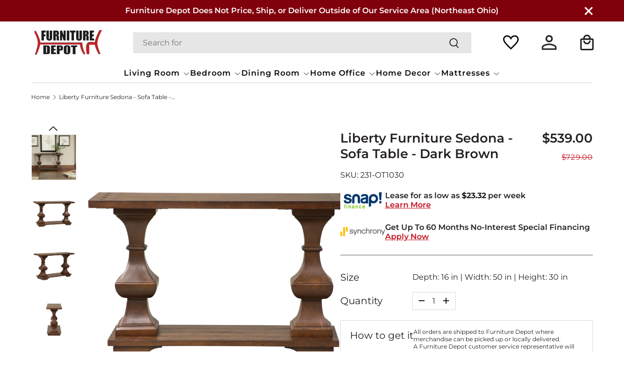

--- FILE ---
content_type: text/html; charset=utf-8
request_url: https://furnituredepotohio.com/products/liberty-furniture-sedona-sofa-table-dark-brown
body_size: 56243
content:
<!doctype html>
<html class="no-js" lang="en" dir="ltr">
  <head>
 
<meta charset="utf-8">
<meta name="viewport" content="width=device-width,initial-scale=1">
<title>Liberty Furniture Sedona - Sofa Table - Dark Brown &ndash; FurnitureDepotOhio</title><link rel="canonical" href="https://furnituredepotohio.com/products/liberty-furniture-sedona-sofa-table-dark-brown"><meta name="description" content="Enhance your space with the Spanish style Sedona sofa table. Crafted of rubberwood solids and oak veneers, this piece features a Kona brown finish, an appealing planked top with peg accents, a planked bottom shelf for additional storage, anchored by Spanish style square turned legs. This gorgeous sofa table will be a g"><meta property="og:site_name" content="FurnitureDepotOhio">
<meta property="og:url" content="https://furnituredepotohio.com/products/liberty-furniture-sedona-sofa-table-dark-brown">
<meta property="og:title" content="Liberty Furniture Sedona - Sofa Table - Dark Brown">
<meta property="og:type" content="product">
<meta property="og:description" content="Enhance your space with the Spanish style Sedona sofa table. Crafted of rubberwood solids and oak veneers, this piece features a Kona brown finish, an appealing planked top with peg accents, a planked bottom shelf for additional storage, anchored by Spanish style square turned legs. This gorgeous sofa table will be a g"><meta property="og:image" content="http://furnituredepotohio.com/cdn/shop/files/109004487.jpg?crop=center&height=1200&v=1684992116&width=1200">
  <meta property="og:image:secure_url" content="https://furnituredepotohio.com/cdn/shop/files/109004487.jpg?crop=center&height=1200&v=1684992116&width=1200">
  <meta property="og:image:width" content="2000">
  <meta property="og:image:height" content="2000"><meta property="og:price:amount" content="539.00">
  <meta property="og:price:currency" content="USD"><meta name="twitter:card" content="summary_large_image">
<meta name="twitter:title" content="Liberty Furniture Sedona - Sofa Table - Dark Brown">
<meta name="twitter:description" content="Enhance your space with the Spanish style Sedona sofa table. Crafted of rubberwood solids and oak veneers, this piece features a Kona brown finish, an appealing planked top with peg accents, a planked bottom shelf for additional storage, anchored by Spanish style square turned legs. This gorgeous sofa table will be a g">
<link rel="preload" href="//furnituredepotohio.com/cdn/shop/t/23/assets/main.css?v=43632403788184399241714375703" as="style">
    <link rel="stylesheet" href="https://cdn.jsdelivr.net/jquery.slick/1.6.0/slick.css">
    <link rel="stylesheet" href="https://cdn.jsdelivr.net/jquery.slick/1.6.0/slick-theme.css">
    <script src="https://cdnjs.cloudflare.com/ajax/libs/jquery/3.1.0/jquery.min.js"></script>
    <script src="https://cdn.jsdelivr.net/jquery.slick/1.6.0/slick.min.js"></script><style data-shopify>
@font-face {
  font-family: Montserrat;
  font-weight: 400;
  font-style: normal;
  font-display: swap;
  src: url("//furnituredepotohio.com/cdn/fonts/montserrat/montserrat_n4.81949fa0ac9fd2021e16436151e8eaa539321637.woff2") format("woff2"),
       url("//furnituredepotohio.com/cdn/fonts/montserrat/montserrat_n4.a6c632ca7b62da89c3594789ba828388aac693fe.woff") format("woff");
}
@font-face {
  font-family: Montserrat;
  font-weight: 700;
  font-style: normal;
  font-display: swap;
  src: url("//furnituredepotohio.com/cdn/fonts/montserrat/montserrat_n7.3c434e22befd5c18a6b4afadb1e3d77c128c7939.woff2") format("woff2"),
       url("//furnituredepotohio.com/cdn/fonts/montserrat/montserrat_n7.5d9fa6e2cae713c8fb539a9876489d86207fe957.woff") format("woff");
}
@font-face {
  font-family: Montserrat;
  font-weight: 400;
  font-style: italic;
  font-display: swap;
  src: url("//furnituredepotohio.com/cdn/fonts/montserrat/montserrat_i4.5a4ea298b4789e064f62a29aafc18d41f09ae59b.woff2") format("woff2"),
       url("//furnituredepotohio.com/cdn/fonts/montserrat/montserrat_i4.072b5869c5e0ed5b9d2021e4c2af132e16681ad2.woff") format("woff");
}
@font-face {
  font-family: Montserrat;
  font-weight: 700;
  font-style: italic;
  font-display: swap;
  src: url("//furnituredepotohio.com/cdn/fonts/montserrat/montserrat_i7.a0d4a463df4f146567d871890ffb3c80408e7732.woff2") format("woff2"),
       url("//furnituredepotohio.com/cdn/fonts/montserrat/montserrat_i7.f6ec9f2a0681acc6f8152c40921d2a4d2e1a2c78.woff") format("woff");
}
@font-face {
  font-family: Montserrat;
  font-weight: 700;
  font-style: normal;
  font-display: swap;
  src: url("//furnituredepotohio.com/cdn/fonts/montserrat/montserrat_n7.3c434e22befd5c18a6b4afadb1e3d77c128c7939.woff2") format("woff2"),
       url("//furnituredepotohio.com/cdn/fonts/montserrat/montserrat_n7.5d9fa6e2cae713c8fb539a9876489d86207fe957.woff") format("woff");
}
@font-face {
  font-family: Montserrat;
  font-weight: 600;
  font-style: normal;
  font-display: swap;
  src: url("//furnituredepotohio.com/cdn/fonts/montserrat/montserrat_n6.1326b3e84230700ef15b3a29fb520639977513e0.woff2") format("woff2"),
       url("//furnituredepotohio.com/cdn/fonts/montserrat/montserrat_n6.652f051080eb14192330daceed8cd53dfdc5ead9.woff") format("woff");
}
:root {
        --bg-color: 255 255 255 / 1.0;
        --bg-color-og: 255 255 255 / 1.0;
        --heading-color: 35 31 32;
        --text-color: 35 31 32;
        --text-color-og: 35 31 32;
        --scrollbar-color: 35 31 32;
        --link-color: 35 31 32;
        --link-color-og: 35 31 32;
        --star-color: 255 159 28;--swatch-border-color-default: 211 210 210;
          --swatch-border-color-active: 145 143 144;
          --swatch-card-size: 24px;
          --swatch-variant-picker-size: 64px;--color-scheme-1-bg: 244 244 244 / 1.0;
        --color-scheme-1-grad: linear-gradient(180deg, rgba(244, 244, 244, 1), rgba(244, 244, 244, 1) 100%);
        --color-scheme-1-heading: 42 43 42;
        --color-scheme-1-text: 42 43 42;
        --color-scheme-1-btn-bg: 255 88 13;
        --color-scheme-1-btn-text: 255 255 255;
        --color-scheme-1-btn-bg-hover: 255 124 64;--color-scheme-2-bg: 42 43 42 / 1.0;
        --color-scheme-2-grad: linear-gradient(225deg, rgba(51, 59, 67, 0.88) 8%, rgba(41, 47, 54, 1) 56%, rgba(20, 20, 20, 1) 92%);
        --color-scheme-2-heading: 255 88 13;
        --color-scheme-2-text: 255 255 255;
        --color-scheme-2-btn-bg: 255 88 13;
        --color-scheme-2-btn-text: 255 255 255;
        --color-scheme-2-btn-bg-hover: 255 124 64;--color-scheme-3-bg: 255 88 13 / 1.0;
        --color-scheme-3-grad: linear-gradient(46deg, rgba(234, 73, 0, 1) 8%, rgba(234, 73, 0, 1) 32%, rgba(255, 88, 13, 0.88) 92%);
        --color-scheme-3-heading: 255 255 255;
        --color-scheme-3-text: 255 255 255;
        --color-scheme-3-btn-bg: 42 43 42;
        --color-scheme-3-btn-text: 255 255 255;
        --color-scheme-3-btn-bg-hover: 82 83 82;

        --drawer-bg-color: 255 255 255 / 1.0;
        --drawer-text-color: 42 43 42;

        --panel-bg-color: 244 244 244 / 1.0;
        --panel-heading-color: 42 43 42;
        --panel-text-color: 42 43 42;

        --in-stock-text-color: 44 126 63;
        --low-stock-text-color: 210 134 26;
        --very-low-stock-text-color: 180 12 28;
        --no-stock-text-color: 119 119 119;
        --no-stock-backordered-text-color: 119 119 119;

        --error-bg-color: 252 237 238;
        --error-text-color: 180 12 28;
        --success-bg-color: 232 246 234;
        --success-text-color: 44 126 63;
        --info-bg-color: 228 237 250;
        --info-text-color: 26 102 210;

        --heading-font-family: Montserrat, sans-serif;
        --heading-font-style: normal;
        --heading-font-weight: 700;
        --heading-scale-start: 2;

        --navigation-font-family: Montserrat, sans-serif;
        --navigation-font-style: normal;
        --navigation-font-weight: 600;--heading-text-transform: none;
--subheading-text-transform: none;
        --body-font-family: Montserrat, sans-serif;
        --body-font-style: normal;
        --body-font-weight: 400;
        --body-font-size: 16;

        --section-gap: 48;
        --heading-gap: calc(8 * var(--space-unit));--grid-column-gap: 20px;--btn-bg-color: 42 43 42;
        --btn-bg-hover-color: 82 83 82;
        --btn-text-color: 255 255 255;
        --btn-bg-color-og: 42 43 42;
        --btn-text-color-og: 255 255 255;
        --btn-alt-bg-color: 255 255 255;
        --btn-alt-bg-alpha: 1.0;
        --btn-alt-text-color: 42 43 42;
        --btn-border-width: 2px;
        --btn-padding-y: 12px;

        
        --btn-border-radius: 28px;
        

        --btn-lg-border-radius: 50%;
        --btn-icon-border-radius: 50%;
        --input-with-btn-inner-radius: var(--btn-border-radius);

        --input-bg-color: 255 255 255 / 1.0;
        --input-text-color: 35 31 32;
        --input-border-width: 2px;
        --input-border-radius: 26px;
        --textarea-border-radius: 12px;
        --input-border-radius: 28px;
        --input-lg-border-radius: 34px;
        --input-bg-color-diff-3: #f7f7f7;
        --input-bg-color-diff-6: #f0f0f0;

        --modal-border-radius: 16px;
        --modal-overlay-color: 0 0 0;
        --modal-overlay-opacity: 0.4;
        --drawer-border-radius: 16px;
        --overlay-border-radius: 0px;--custom-label-bg-color: 13 44 84;
        --custom-label-text-color: 255 255 255;--sale-label-bg-color: 170 17 85;
        --sale-label-text-color: 255 255 255;--sold-out-label-bg-color: 42 43 42;
        --sold-out-label-text-color: 255 255 255;--new-label-bg-color: 127 184 0;
        --new-label-text-color: 255 255 255;--preorder-label-bg-color: 0 166 237;
        --preorder-label-text-color: 255 255 255;

        --page-width: 1290px;
        --gutter-sm: 20px;
        --gutter-md: 32px;
        --gutter-lg: 64px;

        --payment-terms-bg-color: #ffffff;

        --coll-card-bg-color: #F9F9F9;
        --coll-card-border-color: #f2f2f2;

        --reading-width: 48em;
      }

      @media (max-width: 769px) {
        :root {
          --reading-width: 36em;
        }
      }</style>

    <link rel="stylesheet" href="//furnituredepotohio.com/cdn/shop/t/23/assets/main.css?v=43632403788184399241714375703">
    <link rel="stylesheet" href="//furnituredepotohio.com/cdn/shop/t/23/assets/render.css?v=93538230113195836471710333441">
    <script src="//furnituredepotohio.com/cdn/shop/t/23/assets/main.js?v=47275864244975482431710333440" defer="defer"></script><link
        rel="preload"
        href="//furnituredepotohio.com/cdn/fonts/montserrat/montserrat_n4.81949fa0ac9fd2021e16436151e8eaa539321637.woff2"
        as="font"
        type="font/woff2"
        crossorigin
        fetchpriority="high"
      ><link
        rel="preload"
        href="//furnituredepotohio.com/cdn/fonts/montserrat/montserrat_n7.3c434e22befd5c18a6b4afadb1e3d77c128c7939.woff2"
        as="font"
        type="font/woff2"
        crossorigin
        fetchpriority="high"
      ><script>window.performance && window.performance.mark && window.performance.mark('shopify.content_for_header.start');</script><meta name="google-site-verification" content="tRzvdjlbzU1XFnwSZ6tjX_OpumApqv8-3W_7CX7rmj0">
<meta name="google-site-verification" content="tRzvdjlbzU1XFnwSZ6tjX_OpumApqv8-3W_7CX7rmj0">
<meta id="shopify-digital-wallet" name="shopify-digital-wallet" content="/26682491088/digital_wallets/dialog">
<meta name="shopify-checkout-api-token" content="e722be4192348c1c42524c650f767a6c">
<meta id="in-context-paypal-metadata" data-shop-id="26682491088" data-venmo-supported="false" data-environment="production" data-locale="en_US" data-paypal-v4="true" data-currency="USD">
<link rel="alternate" type="application/json+oembed" href="https://furnituredepotohio.com/products/liberty-furniture-sedona-sofa-table-dark-brown.oembed">
<script async="async" src="/checkouts/internal/preloads.js?locale=en-US"></script>
<link rel="preconnect" href="https://shop.app" crossorigin="anonymous">
<script async="async" src="https://shop.app/checkouts/internal/preloads.js?locale=en-US&shop_id=26682491088" crossorigin="anonymous"></script>
<script id="apple-pay-shop-capabilities" type="application/json">{"shopId":26682491088,"countryCode":"US","currencyCode":"USD","merchantCapabilities":["supports3DS"],"merchantId":"gid:\/\/shopify\/Shop\/26682491088","merchantName":"FurnitureDepotOhio","requiredBillingContactFields":["postalAddress","email"],"requiredShippingContactFields":["postalAddress","email"],"shippingType":"shipping","supportedNetworks":["visa","masterCard","amex","discover","elo","jcb"],"total":{"type":"pending","label":"FurnitureDepotOhio","amount":"1.00"},"shopifyPaymentsEnabled":true,"supportsSubscriptions":true}</script>
<script id="shopify-features" type="application/json">{"accessToken":"e722be4192348c1c42524c650f767a6c","betas":["rich-media-storefront-analytics"],"domain":"furnituredepotohio.com","predictiveSearch":true,"shopId":26682491088,"locale":"en"}</script>
<script>var Shopify = Shopify || {};
Shopify.shop = "furnituredepotohio.myshopify.com";
Shopify.locale = "en";
Shopify.currency = {"active":"USD","rate":"1.0"};
Shopify.country = "US";
Shopify.theme = {"name":"Depot-furniture-Theme-Harshal","id":131680731344,"schema_name":"Enterprise","schema_version":"1.4.0","theme_store_id":null,"role":"main"};
Shopify.theme.handle = "null";
Shopify.theme.style = {"id":null,"handle":null};
Shopify.cdnHost = "furnituredepotohio.com/cdn";
Shopify.routes = Shopify.routes || {};
Shopify.routes.root = "/";</script>
<script type="module">!function(o){(o.Shopify=o.Shopify||{}).modules=!0}(window);</script>
<script>!function(o){function n(){var o=[];function n(){o.push(Array.prototype.slice.apply(arguments))}return n.q=o,n}var t=o.Shopify=o.Shopify||{};t.loadFeatures=n(),t.autoloadFeatures=n()}(window);</script>
<script>
  window.ShopifyPay = window.ShopifyPay || {};
  window.ShopifyPay.apiHost = "shop.app\/pay";
  window.ShopifyPay.redirectState = null;
</script>
<script id="shop-js-analytics" type="application/json">{"pageType":"product"}</script>
<script defer="defer" async type="module" src="//furnituredepotohio.com/cdn/shopifycloud/shop-js/modules/v2/client.init-shop-cart-sync_IZsNAliE.en.esm.js"></script>
<script defer="defer" async type="module" src="//furnituredepotohio.com/cdn/shopifycloud/shop-js/modules/v2/chunk.common_0OUaOowp.esm.js"></script>
<script type="module">
  await import("//furnituredepotohio.com/cdn/shopifycloud/shop-js/modules/v2/client.init-shop-cart-sync_IZsNAliE.en.esm.js");
await import("//furnituredepotohio.com/cdn/shopifycloud/shop-js/modules/v2/chunk.common_0OUaOowp.esm.js");

  window.Shopify.SignInWithShop?.initShopCartSync?.({"fedCMEnabled":true,"windoidEnabled":true});

</script>
<script>
  window.Shopify = window.Shopify || {};
  if (!window.Shopify.featureAssets) window.Shopify.featureAssets = {};
  window.Shopify.featureAssets['shop-js'] = {"shop-cart-sync":["modules/v2/client.shop-cart-sync_DLOhI_0X.en.esm.js","modules/v2/chunk.common_0OUaOowp.esm.js"],"init-fed-cm":["modules/v2/client.init-fed-cm_C6YtU0w6.en.esm.js","modules/v2/chunk.common_0OUaOowp.esm.js"],"shop-button":["modules/v2/client.shop-button_BCMx7GTG.en.esm.js","modules/v2/chunk.common_0OUaOowp.esm.js"],"shop-cash-offers":["modules/v2/client.shop-cash-offers_BT26qb5j.en.esm.js","modules/v2/chunk.common_0OUaOowp.esm.js","modules/v2/chunk.modal_CGo_dVj3.esm.js"],"init-windoid":["modules/v2/client.init-windoid_B9PkRMql.en.esm.js","modules/v2/chunk.common_0OUaOowp.esm.js"],"init-shop-email-lookup-coordinator":["modules/v2/client.init-shop-email-lookup-coordinator_DZkqjsbU.en.esm.js","modules/v2/chunk.common_0OUaOowp.esm.js"],"shop-toast-manager":["modules/v2/client.shop-toast-manager_Di2EnuM7.en.esm.js","modules/v2/chunk.common_0OUaOowp.esm.js"],"shop-login-button":["modules/v2/client.shop-login-button_BtqW_SIO.en.esm.js","modules/v2/chunk.common_0OUaOowp.esm.js","modules/v2/chunk.modal_CGo_dVj3.esm.js"],"avatar":["modules/v2/client.avatar_BTnouDA3.en.esm.js"],"pay-button":["modules/v2/client.pay-button_CWa-C9R1.en.esm.js","modules/v2/chunk.common_0OUaOowp.esm.js"],"init-shop-cart-sync":["modules/v2/client.init-shop-cart-sync_IZsNAliE.en.esm.js","modules/v2/chunk.common_0OUaOowp.esm.js"],"init-customer-accounts":["modules/v2/client.init-customer-accounts_DenGwJTU.en.esm.js","modules/v2/client.shop-login-button_BtqW_SIO.en.esm.js","modules/v2/chunk.common_0OUaOowp.esm.js","modules/v2/chunk.modal_CGo_dVj3.esm.js"],"init-shop-for-new-customer-accounts":["modules/v2/client.init-shop-for-new-customer-accounts_JdHXxpS9.en.esm.js","modules/v2/client.shop-login-button_BtqW_SIO.en.esm.js","modules/v2/chunk.common_0OUaOowp.esm.js","modules/v2/chunk.modal_CGo_dVj3.esm.js"],"init-customer-accounts-sign-up":["modules/v2/client.init-customer-accounts-sign-up_D6__K_p8.en.esm.js","modules/v2/client.shop-login-button_BtqW_SIO.en.esm.js","modules/v2/chunk.common_0OUaOowp.esm.js","modules/v2/chunk.modal_CGo_dVj3.esm.js"],"checkout-modal":["modules/v2/client.checkout-modal_C_ZQDY6s.en.esm.js","modules/v2/chunk.common_0OUaOowp.esm.js","modules/v2/chunk.modal_CGo_dVj3.esm.js"],"shop-follow-button":["modules/v2/client.shop-follow-button_XetIsj8l.en.esm.js","modules/v2/chunk.common_0OUaOowp.esm.js","modules/v2/chunk.modal_CGo_dVj3.esm.js"],"lead-capture":["modules/v2/client.lead-capture_DvA72MRN.en.esm.js","modules/v2/chunk.common_0OUaOowp.esm.js","modules/v2/chunk.modal_CGo_dVj3.esm.js"],"shop-login":["modules/v2/client.shop-login_ClXNxyh6.en.esm.js","modules/v2/chunk.common_0OUaOowp.esm.js","modules/v2/chunk.modal_CGo_dVj3.esm.js"],"payment-terms":["modules/v2/client.payment-terms_CNlwjfZz.en.esm.js","modules/v2/chunk.common_0OUaOowp.esm.js","modules/v2/chunk.modal_CGo_dVj3.esm.js"]};
</script>
<script id="__st">var __st={"a":26682491088,"offset":-18000,"reqid":"0b5f2de1-4d03-40a7-9ab2-141908a7f0f1-1768518636","pageurl":"furnituredepotohio.com\/products\/liberty-furniture-sedona-sofa-table-dark-brown","u":"d0e9f427db1c","p":"product","rtyp":"product","rid":7777837220048};</script>
<script>window.ShopifyPaypalV4VisibilityTracking = true;</script>
<script id="captcha-bootstrap">!function(){'use strict';const t='contact',e='account',n='new_comment',o=[[t,t],['blogs',n],['comments',n],[t,'customer']],c=[[e,'customer_login'],[e,'guest_login'],[e,'recover_customer_password'],[e,'create_customer']],r=t=>t.map((([t,e])=>`form[action*='/${t}']:not([data-nocaptcha='true']) input[name='form_type'][value='${e}']`)).join(','),a=t=>()=>t?[...document.querySelectorAll(t)].map((t=>t.form)):[];function s(){const t=[...o],e=r(t);return a(e)}const i='password',u='form_key',d=['recaptcha-v3-token','g-recaptcha-response','h-captcha-response',i],f=()=>{try{return window.sessionStorage}catch{return}},m='__shopify_v',_=t=>t.elements[u];function p(t,e,n=!1){try{const o=window.sessionStorage,c=JSON.parse(o.getItem(e)),{data:r}=function(t){const{data:e,action:n}=t;return t[m]||n?{data:e,action:n}:{data:t,action:n}}(c);for(const[e,n]of Object.entries(r))t.elements[e]&&(t.elements[e].value=n);n&&o.removeItem(e)}catch(o){console.error('form repopulation failed',{error:o})}}const l='form_type',E='cptcha';function T(t){t.dataset[E]=!0}const w=window,h=w.document,L='Shopify',v='ce_forms',y='captcha';let A=!1;((t,e)=>{const n=(g='f06e6c50-85a8-45c8-87d0-21a2b65856fe',I='https://cdn.shopify.com/shopifycloud/storefront-forms-hcaptcha/ce_storefront_forms_captcha_hcaptcha.v1.5.2.iife.js',D={infoText:'Protected by hCaptcha',privacyText:'Privacy',termsText:'Terms'},(t,e,n)=>{const o=w[L][v],c=o.bindForm;if(c)return c(t,g,e,D).then(n);var r;o.q.push([[t,g,e,D],n]),r=I,A||(h.body.append(Object.assign(h.createElement('script'),{id:'captcha-provider',async:!0,src:r})),A=!0)});var g,I,D;w[L]=w[L]||{},w[L][v]=w[L][v]||{},w[L][v].q=[],w[L][y]=w[L][y]||{},w[L][y].protect=function(t,e){n(t,void 0,e),T(t)},Object.freeze(w[L][y]),function(t,e,n,w,h,L){const[v,y,A,g]=function(t,e,n){const i=e?o:[],u=t?c:[],d=[...i,...u],f=r(d),m=r(i),_=r(d.filter((([t,e])=>n.includes(e))));return[a(f),a(m),a(_),s()]}(w,h,L),I=t=>{const e=t.target;return e instanceof HTMLFormElement?e:e&&e.form},D=t=>v().includes(t);t.addEventListener('submit',(t=>{const e=I(t);if(!e)return;const n=D(e)&&!e.dataset.hcaptchaBound&&!e.dataset.recaptchaBound,o=_(e),c=g().includes(e)&&(!o||!o.value);(n||c)&&t.preventDefault(),c&&!n&&(function(t){try{if(!f())return;!function(t){const e=f();if(!e)return;const n=_(t);if(!n)return;const o=n.value;o&&e.removeItem(o)}(t);const e=Array.from(Array(32),(()=>Math.random().toString(36)[2])).join('');!function(t,e){_(t)||t.append(Object.assign(document.createElement('input'),{type:'hidden',name:u})),t.elements[u].value=e}(t,e),function(t,e){const n=f();if(!n)return;const o=[...t.querySelectorAll(`input[type='${i}']`)].map((({name:t})=>t)),c=[...d,...o],r={};for(const[a,s]of new FormData(t).entries())c.includes(a)||(r[a]=s);n.setItem(e,JSON.stringify({[m]:1,action:t.action,data:r}))}(t,e)}catch(e){console.error('failed to persist form',e)}}(e),e.submit())}));const S=(t,e)=>{t&&!t.dataset[E]&&(n(t,e.some((e=>e===t))),T(t))};for(const o of['focusin','change'])t.addEventListener(o,(t=>{const e=I(t);D(e)&&S(e,y())}));const B=e.get('form_key'),M=e.get(l),P=B&&M;t.addEventListener('DOMContentLoaded',(()=>{const t=y();if(P)for(const e of t)e.elements[l].value===M&&p(e,B);[...new Set([...A(),...v().filter((t=>'true'===t.dataset.shopifyCaptcha))])].forEach((e=>S(e,t)))}))}(h,new URLSearchParams(w.location.search),n,t,e,['guest_login'])})(!0,!0)}();</script>
<script integrity="sha256-4kQ18oKyAcykRKYeNunJcIwy7WH5gtpwJnB7kiuLZ1E=" data-source-attribution="shopify.loadfeatures" defer="defer" src="//furnituredepotohio.com/cdn/shopifycloud/storefront/assets/storefront/load_feature-a0a9edcb.js" crossorigin="anonymous"></script>
<script crossorigin="anonymous" defer="defer" src="//furnituredepotohio.com/cdn/shopifycloud/storefront/assets/shopify_pay/storefront-65b4c6d7.js?v=20250812"></script>
<script data-source-attribution="shopify.dynamic_checkout.dynamic.init">var Shopify=Shopify||{};Shopify.PaymentButton=Shopify.PaymentButton||{isStorefrontPortableWallets:!0,init:function(){window.Shopify.PaymentButton.init=function(){};var t=document.createElement("script");t.src="https://furnituredepotohio.com/cdn/shopifycloud/portable-wallets/latest/portable-wallets.en.js",t.type="module",document.head.appendChild(t)}};
</script>
<script data-source-attribution="shopify.dynamic_checkout.buyer_consent">
  function portableWalletsHideBuyerConsent(e){var t=document.getElementById("shopify-buyer-consent"),n=document.getElementById("shopify-subscription-policy-button");t&&n&&(t.classList.add("hidden"),t.setAttribute("aria-hidden","true"),n.removeEventListener("click",e))}function portableWalletsShowBuyerConsent(e){var t=document.getElementById("shopify-buyer-consent"),n=document.getElementById("shopify-subscription-policy-button");t&&n&&(t.classList.remove("hidden"),t.removeAttribute("aria-hidden"),n.addEventListener("click",e))}window.Shopify?.PaymentButton&&(window.Shopify.PaymentButton.hideBuyerConsent=portableWalletsHideBuyerConsent,window.Shopify.PaymentButton.showBuyerConsent=portableWalletsShowBuyerConsent);
</script>
<script data-source-attribution="shopify.dynamic_checkout.cart.bootstrap">document.addEventListener("DOMContentLoaded",(function(){function t(){return document.querySelector("shopify-accelerated-checkout-cart, shopify-accelerated-checkout")}if(t())Shopify.PaymentButton.init();else{new MutationObserver((function(e,n){t()&&(Shopify.PaymentButton.init(),n.disconnect())})).observe(document.body,{childList:!0,subtree:!0})}}));
</script>
<link id="shopify-accelerated-checkout-styles" rel="stylesheet" media="screen" href="https://furnituredepotohio.com/cdn/shopifycloud/portable-wallets/latest/accelerated-checkout-backwards-compat.css" crossorigin="anonymous">
<style id="shopify-accelerated-checkout-cart">
        #shopify-buyer-consent {
  margin-top: 1em;
  display: inline-block;
  width: 100%;
}

#shopify-buyer-consent.hidden {
  display: none;
}

#shopify-subscription-policy-button {
  background: none;
  border: none;
  padding: 0;
  text-decoration: underline;
  font-size: inherit;
  cursor: pointer;
}

#shopify-subscription-policy-button::before {
  box-shadow: none;
}

      </style>
<script id="sections-script" data-sections="header" defer="defer" src="//furnituredepotohio.com/cdn/shop/t/23/compiled_assets/scripts.js?2541"></script>
<script>window.performance && window.performance.mark && window.performance.mark('shopify.content_for_header.end');</script>


    <script>
      document.documentElement.className = document.documentElement.className.replace('no-js', 'js');
    </script><!-- CC Custom Head Start --><!-- CC Custom Head End --><link href="//furnituredepotohio.com/cdn/shop/t/23/assets/latest_product.css?v=174810570869896585661710333440" rel="stylesheet" type="text/css" media="all" />
    <script src="//furnituredepotohio.com/cdn/shop/t/23/assets/slider_latest.js?v=87311039397281513691710333441" defer="defer"></script>



  






<!-- BEGIN app block: shopify://apps/klip-coupons/blocks/klip-app/df38e221-ede4-4ad4-b47d-56524361a5be -->
  <!-- BEGIN app snippet: klip-cart --><!-- END app snippet -->
  <!-- BEGIN app snippet: klip-app -->

<script>
  (function(){
  

  

  const bogo_products = {};
  
;
      
    
const applyTranslate = (data, translateData) => {
    if(!translateData || !false || !true) return data;
    const res = data;
    for (const [key, value] of Object.entries(data)) {
      res[key] = translateData[key] && typeof value === 'object' && !Array.isArray(value) && value !== null ? applyTranslate(value, translateData[key]) : (translateData[key] ? translateData[key] : value)
    }

    return res;
  }

  const mainMetafield = applyTranslate({"id":"669e92b65094c6b33fb9cf9b","host":"https:\/\/app.klipcoupons.com","domain":"furnituredepotohio.myshopify.com","enabled":true,"enableLineItemProps":false,"enableForSubscription":false,"showCartSpendMessages":{"line_item":false,"order":false,"shipping":false},"showCartPopover":{"bogo":false,"line_item":false,"order":false,"shipping":false},"showCartQtyLimitWarning":{"line_item":false},"showCartUsageLimitMessage":{"bogo":false,"line_item":false,"order":false,"shipping":false},"useOrderDiscountForSingle":false,"isSumSeparatorChanged":false,"couponsPriority":"highest_discount","enableTranslations":false,"enableAutoTranslations":false,"uncheckable":false,"showMultipleCoupons":false,"cartUncheckable":false,"showMultipleCollectionCoupons":false,"couponsNumber":null,"collectionCouponsNumber":null,"productPath":"form[action*=\"\/cart\/add\"]","ATCPath":"form[action*=\"\/cart\/add\"] [type=submit], form[action*=\"\/cart\/add\"] .add_to_cart","ShortATCPath":"form[action*=\"\/cart\/add\"] [type=submit], form[action*=\"\/cart\/add\"] .add_to_cart","buyButtonSelector":null,"shortFormSelector":null,"variantIdSelector":null,"checkoutBtnSelector":null,"checkoutBtnRevalidate":false,"enableMathRounding":false,"sellingPlanIdSelector":"input[name=\"selling_plan\"]:not([type=\"radio\"]), input[type=\"radio\"][name=\"selling_plan\"]:checked","sellingPlanOneTimeValue":"","qtyInputSelector":null,"cartItemSelector":null,"cartItemNameSelector":null,"lineItemPath":".cart-item__quantity","cartPreviewUpdateEnabled":true,"cartPageItemsSelector":"","cartPageTotalSelector":"","cartPreviewItemsSelector":"","cartPreviewTotalSelector":"","drawerIconSelector":"","PDPCrossOutPriceEnabled":false,"collectionCrossOutPriceEnabled":false,"PDPPriceSelector":".product__info-wrapper .price__regular .price-item--regular, .product-info__price .text-lg:first-of-type, .price--product .price-item:first-of-type, .product__price span[data-price]","PDPSalePriceSelector":".product__info-wrapper .price__container .price__sale .price-item--sale, .product-info__price .text-lg:first-of-type, .price--product .price-item.price-item--sale:first-of-type, .product__price span[data-price]","cartNotEnough":{"amount":"At least {{amount}} items must be in cart for the discount.","quantity":"Spend {{quantity}} to unlock this discount."},"cartLabel":{"removeButton":{"styles":{"font-size":"12px","color":"#0059C9"},"text":"Remove"},"line_item":{"enabled":false,"saveStyles":{},"saveText":"Saved {{amount}}","styles":{},"text":"Coupon Applied"},"order":{"enabled":false,"saveStyles":{},"saveText":"Saved {{amount}}","styles":{},"text":"Coupon Applied"},"shipping":{"enabled":false,"saveStyles":{},"saveText":"Save {{amount}}","styles":{},"text":"Coupon Applied"},"enabled":false,"text":"Coupon Clipped","styles":{"color":"#000000","font-weight":700,"font-size":"13px"},"saveText":"Save {{amount}}","saveStyles":{"color":"#2C8D53","font-weight":700,"font-size":"13px"}},"cartClipButton":{"line_item":{"enabled":false,"saveAmountStyles":{},"saveAmountText":"Save {{amount}}","styles":{},"text":"Apply coupon"},"order":{"enabled":false,"saveAmountStyles":{},"saveAmountText":"Save {{amount}} on total order","styles":{},"text":"Clip coupon"},"shipping":{"enabled":false,"saveAmountStyles":{},"saveAmountText":"Save {{amount}} on shipping","styles":{},"text":"Clip coupon"},"enabled":false,"text":"Clip coupon","styles":{"font-size":"13px","font-weight":"700","background":"#fff","color":"#345395","border-color":"#345395","border-radius":"12px"},"saveAmountText":"Save {{amount}}","saveAmountStyles":{"font-size":"13px","font-weight":"700","background":"#fff","color":"#2C8D53"}},"cartBogoCoupon":{"label":{"styles":{},"text":"Add {{product title}} with {{amount}} OFF"},"btn":{"styles":{},"text":"Add to cart"},"enabled":false,"morePopupEnabled":false,"spendMessageEnabled":false},"cartPath":"[name=\"checkout\"], a[href*=\"\/checkout\"]","customCss":".elsklip-coupon label {\n    padding-left: 40px;\n}","isPaid":true,"storefrontApiToken":null,"collectionPage":{"couponBox":{"styles":{}}},"publishedCouponsCount":1,"workByLineItemProps":false,"currentPlanFeatures":{"purchased":true,"order_and_shipping_discounts":true,"bogo":true,"product_page_coupons":false,"cart_page_coupons":true,"basic_targeting_settings":false,"coupon_schedule":true,"countdown_timer":true,"collection_page_coupons":true,"utm_targeting":true,"location_targeting":true,"translations":true,"cross_out_product_page_price":true,"visibility_cart":false},"currenciesRates":{"rates":{"AED":0.272294,"AFN":0.0151517,"ALL":0.0120585,"AMD":0.00262859,"ANG":0.554751,"AUD":0.668332,"AWG":0.558659,"AZN":0.588235,"BAM":0.595271,"BBD":0.5,"BDT":0.00818172,"BGN":0.595271,"BIF":0.0003378,"BND":0.77582,"BOB":0.144508,"BSD":1,"BWP":0.0736714,"BZD":0.496629,"CAD":0.720095,"CDF":0.000468863,"CHF":1.24821,"CNY":0.143311,"CRC":0.00201241,"CVE":0.0105582,"CZK":0.0480455,"DJF":0.00561428,"DKK":0.155806,"DOP":0.01572,"DZD":0.00768324,"EGP":0.021228,"ETB":0.00642481,"EUR":1.16425,"FJD":0.438362,"FKP":1.34262,"GBP":1.34262,"GMD":0.0135687,"GNF":0.000114304,"GTQ":0.130411,"GYD":0.00477901,"HKD":0.128187,"HNL":0.0378844,"HRK":0.154522,"HUF":0.0030141,"IDR":0.0000593285,"ILS":0.317636,"INR":0.0110757,"ISK":0.00794167,"JMD":0.00631563,"JPY":0.00628154,"KES":0.00775237,"KGS":0.0114358,"KHR":0.000248174,"KMF":0.00236652,"KRW":0.000677299,"KYD":1.20273,"KZT":0.00196295,"LAK":0.0000462699,"LBP":0.0000111486,"LKR":0.00323387,"MAD":0.10858,"MDL":0.0590874,"MKD":0.0189222,"MMK":0.000476173,"MNT":0.000280684,"MOP":0.124453,"MUR":0.0214173,"MVR":0.0646841,"MWK":0.000576916,"MYR":0.246372,"NGN":0.00070274,"NIO":0.0271877,"NPR":0.00691908,"NZD":0.57386,"PEN":0.297665,"PGK":0.234383,"PHP":0.0168424,"PKR":0.00357167,"PLN":0.276357,"PYG":0.000151062,"QAR":0.274725,"RON":0.228677,"RSD":0.00992093,"RWF":0.000686053,"SAR":0.266667,"SBD":0.123321,"SEK":0.108404,"SGD":0.77582,"SHP":1.34262,"SLL":0.0000435256,"STD":0.0000471229,"THB":0.0317067,"TJS":0.10734,"TOP":0.417291,"TTD":0.147281,"TWD":0.0316108,"TZS":0.00039952,"UAH":0.0231788,"UGX":0.000279754,"UYU":0.0258169,"UZS":0.0000827735,"VND":0.0000380379,"VUV":0.00828759,"WST":0.362036,"XAF":0.00177489,"XCD":0.369389,"XOF":0.00177489,"XPF":0.00975641,"YER":0.00419482,"USD":1},"primaryCurrency":"USD"}}, null);
  let mainCouponsMetafield = [{"id":"669e94f9b2682c09493bbb0b","title":"Parker House 5","discount":{"max":null,"combineOrderDiscounts":true,"type":"percentage","value":5}}];

  
  

  

  const couponsTranslates = [
].filter(coupon => mainCouponsMetafield.some(i => i.id === coupon.id));

  const coupons = [{"id":"669e94f9b2682c09493bbb0b","shopId":"669e92b65094c6b33fb9cf9b","title":"Parker House 5","type":"line_item","bogo":{"discountLimit":{"type":"quantity","value":1},"selectedItems":[],"selectedItemsQty":1,"scaling":false},"startDate":"7\/22\/2024 12:00 AM","endDate":null,"discount":{"max":null,"combineOrderDiscounts":true,"type":"percentage","value":5},"discountConditions":{"OR":[]},"subscriptionMode":"one_time","target":{"exclude":{"enabled":false,"products":[]},"type":"collections","selectedItems":[{"id":"411867152592","handle":"parker-house","title":"Parker House","imageSrc":""}],"tags":null},"marketingTarget":{"utm":{"utmTargeting":false,"sourceWhiteList":null},"location":{"enabled":false,"whiteList":[]},"customer":{"email":{"whiteList":null},"tags":{"whiteList":null},"exclude":{"emails":"","tags":"","type":"none"},"enabled":false,"type":"email"},"spend":{"scope":"cart","enabled":false,"type":"quantity","quantity":null,"amount":null}},"published":true,"customerLoginRequired":false,"onePerCustomer":false,"autoClipped":false,"qtyLimit":null,"itemQtyLimit":null,"usageLimit":null,"usage":4,"front":{"widget":{"label":{"styles":{},"text":""},"widthType":"full-width","styles":{}},"badge":{"shape":{"text":"Coupon:","type":"flag","styles":{"font-size":"12px","font-weight":700,"color":"#ffffff","background":"#6adb0d"}},"icon":{"styles":{},"type":"fa-truck-fast"},"shortShape":{"enabled":false,"text":"Save {{amount}}","type":"rectangle","styles":{"font-size":"12px","font-weight":700,"color":"#111111","background":"#7FDA6A"}},"type":"shape"},"flag":{"flaggable":true,"text":"Coupon:","styles":{"font-size":"12px","font-weight":700,"color":"#ffffff","background":"#6adb0d"}},"shortFlag":{"flaggable":false,"text":"Save {{amount}}","styles":{"font-size":"12px","font-weight":700,"color":"#111111","background":"#7FDA6A"}},"shortLabel":{"text":"with coupon","styles":{"font-size":"14px","font-weight":700,"color":"#111111"}},"label":{"text":"Apply {{amount}} coupon","appliedText":"{{amount}} coupon applied to order at checkout","styles":{"font-size":"14px","font-weight":700,"color":"#333333"},"appliedStyles":{"color":"#000000"}},"bogo":{"label":{"text":"Coupon","styles":{}},"showImage":true,"showPrice":true,"image":{}},"redeemAction":{"checkbox":{"styles":{"color":"#ffffff","border-color":"#000000"},"appliedStyles":{"color":"#35d136","tickColor":"#ffffff"}},"button":{"appliedStyles":{},"appliedText":"Coupon applied","position":"before","styles":{},"text":"Redeem coupon"},"type":"checkbox"},"checkbox":{"appliedStyles":{"color":"#35d136","tickColor":"#ffffff"},"styles":{"color":"#ffffff","border-color":"#000000"}},"more":{"link":{"text":"Terms","styles":{"font-size":"14px","font-style":"normal","text-decoration":"none","font-weight":700,"color":"#007185"},"url":""},"popup":{"header":{"styles":"","text":""},"text":""},"show":false,"displayed":"popup"},"limit":{"text":"Hurry! Only {{quantity}} coupons remaining","styles":{"font-size":"12px","font-weight":700,"color":"#000000"},"position":"bottom","show":true},"spendMessage":{"progressAmount":{"text":"Spend {{amount}} to unlock a {{discount-amount}} discount on this product","styles":{}},"progressQuantity":{"text":"At least {{quantity}} items must be in cart for the discount.","styles":{}},"successAmount":{"text":"Congratulations! You've unlocked a {{discount-amount}} discount on this product!","styles":{}},"successQuantity":{"text":"Congratulations! You've unlocked a {{discount-amount}} discount on this product!","styles":{}},"showOnProductPage":true,"showInCart":true,"isNested":false,"position":"bottom"},"timer":{"daily":{"days":{"monday":false,"tuesday":false,"wednesday":false,"thursday":false,"friday":false,"saturday":false,"sunday":false},"startTime":"00:00","endTime":"23:59"},"restart":{"enabled":false,"delay":null},"container":{"colons":true,"styles":{"background-color":"#ffffff00","padding":"0px","gap":"13px","border-radius":"0px","border-style":"solid","border-width":"0px","border-color":"#ffffff00"}},"label":{"position":"top","text":"Hurry up! Coupon expires in","styles":{"font-size":"14px","font-weight":700,"color":"#000000"}},"box":{"labels":{"type":"short","position":"inside","styles":{"font-size":"18px","font-weight":700,"color":"#FF0000","text-transform":"lowercase"}},"styles":{"background-color":"#ffffff00","border-color":"#ffffff00","border-radius":"0px","border-width":"0px","border-style":"solid","width":"36px","font-size":"18px","font-weight":700,"color":"#FF0000"}},"timerLabels":{"days":{"short":"d","long":"days"},"hours":{"short":"h","long":"hrs"},"minutes":{"short":"m","long":"mins"},"seconds":{"short":"s","long":"secs"}},"mode":"duration","inheritDateFromSchedule":false,"enabled":false,"resetTime":null,"collectionEnabled":false,"expirationAllProducts":false,"position":"bottom","location":"product","time":900,"preset":1,"isNestedInTemplate":false,"text":"Hurry up! Coupon expires in","styles":{"font-size":"14px","font-weight":700,"color":"#000000"},"countdownStyles":{"font-size":"18px","font-weight":700,"color":"#FF0000"}},"upsellBar":{"text":{"progress":{"value":"","styles":{}},"success":{"value":"","styles":{}},"styles":{}},"progressBar":{"wrapperStyles":{},"innerStyles":{},"successStyles":{}},"enabled":false,"showOnCartPage":false,"isNestedInTemplate":false,"position":"above"}},"createdAt":"2024-07-22T17:20:57.853Z","updatedAt":"2024-11-19T13:49:40.763Z"}

].filter(coupon => mainCouponsMetafield.some(i => i.id === coupon.id)).map(coupon => {
    const translateCoupon = couponsTranslates.find(c => c.id === coupon.id);
    return applyTranslate(coupon, translateCoupon);
  });

  const marketingTarget =  null 

  
  const orders = [[]]

  KLIP_APP_DATA = {
    currentDate: "2026\/01\/15 18:10",
    domain: mainMetafield.domain,
    storefrontApiToken: mainMetafield.storefrontApiToken,
    id: mainMetafield.id,
    enableLineItemProps: !!mainMetafield.enableLineItemProps,
    enableForSubscription: !!mainMetafield.enableForSubscription,
    showCartSpendMessages: mainMetafield.showCartSpendMessages,
    showCartPopover: mainMetafield.showCartPopover,
    showCartQtyLimitWarning: mainMetafield.showCartQtyLimitWarning,
    showCartUsageLimitMessage: mainMetafield.showCartUsageLimitMessage,
    useOrderDiscountForSingle: !!mainMetafield.useOrderDiscountForSingle,
    enableTranslations: !!mainMetafield.enableTranslations,
    uncheckable: !!mainMetafield.uncheckable,
    cartUncheckable: !!mainMetafield.cartUncheckable,
    showMultipleCoupons: !!mainMetafield.showMultipleCoupons,
    showMultipleCollectionCoupons: !!mainMetafield.showMultipleCollectionCoupons,
    couponsNumber: mainMetafield.couponsNumber,
    collectionCouponsNumber: mainMetafield.collectionCouponsNumber,
    couponsPriority: mainMetafield.couponsPriority,
    productPath: mainMetafield.productPath,
    buyButtonSelector: mainMetafield.buyButtonSelector,
    variantIdSelector: mainMetafield.variantIdSelector,
    checkoutBtnSelector: mainMetafield.checkoutBtnSelector,
    sellingPlanIdSelector: mainMetafield.sellingPlanIdSelector,
    sellingPlanOneTimeValue: mainMetafield.sellingPlanOneTimeValue,
    qtyInputSelector: mainMetafield.qtyInputSelector,
    cartItemSelector: mainMetafield.cartItemSelector,
    cartItemNameSelector: mainMetafield.cartItemNameSelector,
    checkoutBtnRevalidate: mainMetafield.checkoutBtnRevalidate,
    enableMathRounding: mainMetafield.enableMathRounding,
    shortFormSelector: mainMetafield.shortFormSelector,
    isSumSeparatorChanged: mainMetafield.isSumSeparatorChanged,
    PDPCrossOutPriceEnabled: mainMetafield.PDPCrossOutPriceEnabled,
    collectionCrossOutPriceEnabled: mainMetafield.collectionCrossOutPriceEnabled,
    PDPPriceSelector: mainMetafield.PDPPriceSelector,
    PDPSalePriceSelector: mainMetafield.PDPSalePriceSelector,
    ATCPath: mainMetafield.ATCPath,
    ShortATCPath: mainMetafield.ShortATCPath,
    lineItemPath: mainMetafield.lineItemPath,
    cartPageItemsSelector: mainMetafield.cartPageItemsSelector,
    cartPreviewUpdateEnabled: mainMetafield.cartPreviewUpdateEnabled,
    cartPageTotalSelector: mainMetafield.cartPageTotalSelector,
    cartPreviewItemsSelector: mainMetafield.cartPreviewItemsSelector,
    cartPreviewTotalSelector: mainMetafield.cartPreviewTotalSelector,
    drawerIconSelector: mainMetafield.drawerIconSelector,
    cartNotEnough: mainMetafield.cartNotEnough,
    cartLabel: mainMetafield.cartLabel,
    cartClipButton: mainMetafield.cartClipButton,
    cartBogoCoupon: mainMetafield.cartBogoCoupon,
    timerLabels: mainMetafield.timerLabels,
    host: mainMetafield.host,
    cartPath: mainMetafield.cartPath,
    customCSS: mainMetafield.customCss,
    collectionPage: mainMetafield.collectionPage,
    workByLineItemProps: mainMetafield.workByLineItemProps,
    currentPlanFeatures: {...mainMetafield.currentPlanFeatures, bogo: true},
    currenciesRates: mainMetafield.currenciesRates,
    currency: "USD",
    moneyFormat: "${{amount}}",
    crossOutMoneyFormat:  "${{amount}}" ,
    loggedIn: false,
    page:'product',product: {
      id: 7777837220048,
      collectionIds: [405055963344,407043702992,273181442256,405055996112,407023845584],
      tags: ["Category_Living Room","Color_Brown","Color_Dark Brown","Department_Furniture","Expected Time of Availability:Available Now","Height_30","LeadTime_3 Weeks","Length_16","LibertyLead_3 Weeks","Material_Wood","MergeDepth_16 to 20 Inches","MergeWidth_46 to 50 Inches","Out-of-Stock","Series:Sedona","Style_Traditional","Type_Sofa Tables","Type_Tables","Width_50"],
      variants: [{"id":43663551758544,"title":"Default Title","option1":"Default Title","option2":null,"option3":null,"sku":"231-OT1030","requires_shipping":true,"taxable":true,"featured_image":null,"available":true,"name":"Liberty Furniture Sedona - Sofa Table - Dark Brown","public_title":null,"options":["Default Title"],"price":53900,"weight":35380,"compare_at_price":72900,"inventory_management":"shopify","barcode":"839688009575","requires_selling_plan":false,"selling_plan_allocations":[]}]
    },products: {"7777837220048": {
        id: 7777837220048,
        collectionIds: [405055963344,407043702992,273181442256,405055996112,407023845584],
        tags: ["Category_Living Room","Color_Brown","Color_Dark Brown","Department_Furniture","Expected Time of Availability:Available Now","Height_30","LeadTime_3 Weeks","Length_16","LibertyLead_3 Weeks","Material_Wood","MergeDepth_16 to 20 Inches","MergeWidth_46 to 50 Inches","Out-of-Stock","Series:Sedona","Style_Traditional","Type_Sofa Tables","Type_Tables","Width_50"],
        variants: [{"id":43663551758544,"title":"Default Title","option1":"Default Title","option2":null,"option3":null,"sku":"231-OT1030","requires_shipping":true,"taxable":true,"featured_image":null,"available":true,"name":"Liberty Furniture Sedona - Sofa Table - Dark Brown","public_title":null,"options":["Default Title"],"price":53900,"weight":35380,"compare_at_price":72900,"inventory_management":"shopify","barcode":"839688009575","requires_selling_plan":false,"selling_plan_allocations":[]}]
      },},
    cart: {"note":null,"attributes":{},"original_total_price":0,"total_price":0,"total_discount":0,"total_weight":0.0,"item_count":0,"items":[],"requires_shipping":false,"currency":"USD","items_subtotal_price":0,"cart_level_discount_applications":[],"checkout_charge_amount":0},
    coupons: coupons,
    customerOrders: orders,
    customerMarketingTarget: marketingTarget,
    bogoProducts: bogo_products
  }
  })()
</script>
<!-- END app snippet -->
  <script defer src="https://cdn.shopify.com/extensions/019bbca6-1a03-7ddb-82d0-35c67fbbbe32/storefront-249/assets/klip-app.js"></script>




<!-- END app block --><!-- BEGIN app block: shopify://apps/se-wishlist-engine/blocks/app-embed/8f7c0857-8e71-463d-a168-8e133094753b --><link rel="preload" href="https://cdn.shopify.com/extensions/019b0687-34c2-750d-9296-a1de718428be/wishlist-engine-225/assets/wishlist-engine.css" as="style" onload="this.onload=null;this.rel='stylesheet'">
<noscript><link rel="stylesheet" href="https://cdn.shopify.com/extensions/019b0687-34c2-750d-9296-a1de718428be/wishlist-engine-225/assets/wishlist-engine.css"></noscript>

<meta name="wishlist_shop_current_currency" content="${{amount}}" id="wishlist_shop_current_currency"/>
<script data-id="Ad05seVZTT0FSY1FTM__14198427981142892921" type="application/javascript">
  var  customHeartIcon='';
  var  customHeartFillIcon='';
</script>

 
<script src="https://cdn.shopify.com/extensions/019b0687-34c2-750d-9296-a1de718428be/wishlist-engine-225/assets/wishlist-engine-app.js" defer></script>

<!-- END app block --><!-- BEGIN app block: shopify://apps/ecomposer-builder/blocks/app-embed/a0fc26e1-7741-4773-8b27-39389b4fb4a0 --><!-- DNS Prefetch & Preconnect -->
<link rel="preconnect" href="https://cdn.ecomposer.app" crossorigin>
<link rel="dns-prefetch" href="https://cdn.ecomposer.app">

<link rel="prefetch" href="https://cdn.ecomposer.app/vendors/css/ecom-swiper@11.css" as="style">
<link rel="prefetch" href="https://cdn.ecomposer.app/vendors/js/ecom-swiper@11.0.5.js" as="script">
<link rel="prefetch" href="https://cdn.ecomposer.app/vendors/js/ecom_modal.js" as="script">

<!-- Global CSS --><!--ECOM-EMBED-->
  <style id="ecom-global-css" class="ecom-global-css">/**ECOM-INSERT-CSS**/.ecom-section > div.core__row--columns{max-width: 1200px;}.ecom-column>div.core__column--wrapper{padding: 20px;}div.core__blocks--body>div.ecom-block.elmspace:not(:first-child){margin-top: 20px;}:root{--ecom-global-colors-primary:#ffffff;--ecom-global-colors-secondary:#ffffff;--ecom-global-colors-text:#ffffff;--ecom-global-colors-accent:#ffffff;}</style>
  <!--/ECOM-EMBED--><!-- Custom CSS & JS --><style id="ecom-custom-css">body[ecom-loaded] .site-main-dimmer {
display: none !important;
}
body[ecom-loaded] .lb-upsell-modal-bg , 
body[ecom-loaded] .lb-upsell-modal-wrap{
display: none !important;
}</style><script id="ecom-custom-js" async></script><!-- Open Graph Meta Tags for Pages --><!-- Critical Inline Styles -->
<style class="ecom-theme-helper">.ecom-animation{opacity:0}.ecom-animation.animate,.ecom-animation.ecom-animated{opacity:1}.ecom-cart-popup{display:grid;position:fixed;inset:0;z-index:9999999;align-content:center;padding:5px;justify-content:center;align-items:center;justify-items:center}.ecom-cart-popup::before{content:' ';position:absolute;background:#e5e5e5b3;inset:0}.ecom-ajax-loading{cursor:not-allowed;pointer-events:none;opacity:.6}#ecom-toast{visibility:hidden;max-width:50px;height:60px;margin:auto;background-color:#333;color:#fff;text-align:center;border-radius:2px;position:fixed;z-index:1;left:0;right:0;bottom:30px;font-size:17px;display:grid;grid-template-columns:50px auto;align-items:center;justify-content:start;align-content:center;justify-items:start}#ecom-toast.ecom-toast-show{visibility:visible;animation:ecomFadein .5s,ecomExpand .5s .5s,ecomStay 3s 1s,ecomShrink .5s 4s,ecomFadeout .5s 4.5s}#ecom-toast #ecom-toast-icon{width:50px;height:100%;box-sizing:border-box;background-color:#111;color:#fff;padding:5px}#ecom-toast .ecom-toast-icon-svg{width:100%;height:100%;position:relative;vertical-align:middle;margin:auto;text-align:center}#ecom-toast #ecom-toast-desc{color:#fff;padding:16px;overflow:hidden;white-space:nowrap}@media(max-width:768px){#ecom-toast #ecom-toast-desc{white-space:normal;min-width:250px}#ecom-toast{height:auto;min-height:60px}}.ecom__column-full-height{height:100%}@keyframes ecomFadein{from{bottom:0;opacity:0}to{bottom:30px;opacity:1}}@keyframes ecomExpand{from{min-width:50px}to{min-width:var(--ecom-max-width)}}@keyframes ecomStay{from{min-width:var(--ecom-max-width)}to{min-width:var(--ecom-max-width)}}@keyframes ecomShrink{from{min-width:var(--ecom-max-width)}to{min-width:50px}}@keyframes ecomFadeout{from{bottom:30px;opacity:1}to{bottom:60px;opacity:0}}</style>


<!-- EComposer Config Script -->
<script id="ecom-theme-helpers" async>
window.EComposer=window.EComposer||{};(function(){if(!this.configs)this.configs={};this.configs={"custom_code":{"enable_jquery":true,"custom_css":"body[ecom-loaded] .site-main-dimmer {\ndisplay: none !important;\n}\nbody[ecom-loaded] .lb-upsell-modal-bg , \nbody[ecom-loaded] .lb-upsell-modal-wrap{\ndisplay: none !important;\n}","custom_js":""},"instagram":null};this.configs.ajax_cart={enable:false};this.customer=false;this.proxy_path='/apps/ecomposer-visual-page-builder';
this.popupScriptUrl='https://cdn.shopify.com/extensions/019b200c-ceec-7ac9-af95-28c32fd62de8/ecomposer-94/assets/ecom_popup.js';
this.routes={domain:'https://furnituredepotohio.com',root_url:'/',collections_url:'/collections',all_products_collection_url:'/collections/all',cart_url:'/cart',cart_add_url:'/cart/add',cart_change_url:'/cart/change',cart_clear_url:'/cart/clear',cart_update_url:'/cart/update',product_recommendations_url:'/recommendations/products'};
this.queryParams={};
if(window.location.search.length){new URLSearchParams(window.location.search).forEach((value,key)=>{this.queryParams[key]=value})}
this.money_format="${{amount}}";
this.money_with_currency_format="${{amount}} USD";
this.currencyCodeEnabled=null;this.abTestingData = [];this.formatMoney=function(t,e){const r=this.currencyCodeEnabled?this.money_with_currency_format:this.money_format;function a(t,e){return void 0===t?e:t}function o(t,e,r,o){if(e=a(e,2),r=a(r,","),o=a(o,"."),isNaN(t)||null==t)return 0;var n=(t=(t/100).toFixed(e)).split(".");return n[0].replace(/(\d)(?=(\d\d\d)+(?!\d))/g,"$1"+r)+(n[1]?o+n[1]:"")}"string"==typeof t&&(t=t.replace(".",""));var n="",i=/\{\{\s*(\w+)\s*\}\}/,s=e||r;switch(s.match(i)[1]){case"amount":n=o(t,2);break;case"amount_no_decimals":n=o(t,0);break;case"amount_with_comma_separator":n=o(t,2,".",",");break;case"amount_with_space_separator":n=o(t,2," ",",");break;case"amount_with_period_and_space_separator":n=o(t,2," ",".");break;case"amount_no_decimals_with_comma_separator":n=o(t,0,".",",");break;case"amount_no_decimals_with_space_separator":n=o(t,0," ");break;case"amount_with_apostrophe_separator":n=o(t,2,"'",".")}return s.replace(i,n)};
this.resizeImage=function(t,e){try{if(!e||"original"==e||"full"==e||"master"==e)return t;if(-1!==t.indexOf("cdn.shopify.com")||-1!==t.indexOf("/cdn/shop/")){var r=t.match(/\.(jpg|jpeg|gif|png|bmp|bitmap|tiff|tif|webp)((\#[0-9a-z\-]+)?(\?v=.*)?)?$/gim);if(null==r)return null;var a=t.split(r[0]),o=r[0];return a[0]+"_"+e+o}}catch(r){return t}return t};
this.getProduct=function(t){if(!t)return!1;let e=("/"===this.routes.root_url?"":this.routes.root_url)+"/products/"+t+".js?shop="+Shopify.shop;return window.ECOM_LIVE&&(e="/shop/builder/ajax/ecom-proxy/products/"+t+"?shop="+Shopify.shop),window.fetch(e,{headers:{"Content-Type":"application/json"}}).then(t=>t.ok?t.json():false)};
const u=new URLSearchParams(window.location.search);if(u.has("ecom-redirect")){const r=u.get("ecom-redirect");if(r){let d;try{d=decodeURIComponent(r)}catch{return}d=d.trim().replace(/[\r\n\t]/g,"");if(d.length>2e3)return;const p=["javascript:","data:","vbscript:","file:","ftp:","mailto:","tel:","sms:","chrome:","chrome-extension:","moz-extension:","ms-browser-extension:"],l=d.toLowerCase();for(const o of p)if(l.includes(o))return;const x=[/<script/i,/<\/script/i,/javascript:/i,/vbscript:/i,/onload=/i,/onerror=/i,/onclick=/i,/onmouseover=/i,/onfocus=/i,/onblur=/i,/onsubmit=/i,/onchange=/i,/alert\s*\(/i,/confirm\s*\(/i,/prompt\s*\(/i,/document\./i,/window\./i,/eval\s*\(/i];for(const t of x)if(t.test(d))return;if(d.startsWith("/")&&!d.startsWith("//")){if(!/^[a-zA-Z0-9\-._~:/?#[\]@!$&'()*+,;=%]+$/.test(d))return;if(d.includes("../")||d.includes("./"))return;window.location.href=d;return}if(!d.includes("://")&&!d.startsWith("//")){if(!/^[a-zA-Z0-9\-._~:/?#[\]@!$&'()*+,;=%]+$/.test(d))return;if(d.includes("../")||d.includes("./"))return;window.location.href="/"+d;return}let n;try{n=new URL(d)}catch{return}if(!["http:","https:"].includes(n.protocol))return;if(n.port&&(parseInt(n.port)<1||parseInt(n.port)>65535))return;const a=[window.location.hostname];if(a.includes(n.hostname)&&(n.href===d||n.toString()===d))window.location.href=d}}
}).bind(window.EComposer)();
if(window.Shopify&&window.Shopify.designMode&&window.top&&window.top.opener){window.addEventListener("load",function(){window.top.opener.postMessage({action:"ecomposer:loaded"},"*")})}
</script>

<!-- Quickview Script -->
<script id="ecom-theme-quickview" async>
window.EComposer=window.EComposer||{};(function(){this.initQuickview=function(){var enable_qv=false;const qv_wrapper_script=document.querySelector('#ecom-quickview-template-html');if(!qv_wrapper_script)return;const ecom_quickview=document.createElement('div');ecom_quickview.classList.add('ecom-quickview');ecom_quickview.innerHTML=qv_wrapper_script.innerHTML;document.body.prepend(ecom_quickview);const qv_wrapper=ecom_quickview.querySelector('.ecom-quickview__wrapper');const ecomQuickview=function(e){let t=qv_wrapper.querySelector(".ecom-quickview__content-data");if(t){let i=document.createRange().createContextualFragment(e);t.innerHTML="",t.append(i),qv_wrapper.classList.add("ecom-open");let c=new CustomEvent("ecom:quickview:init",{detail:{wrapper:qv_wrapper}});document.dispatchEvent(c),setTimeout(function(){qv_wrapper.classList.add("ecom-display")},500),closeQuickview(t)}},closeQuickview=function(e){let t=qv_wrapper.querySelector(".ecom-quickview__close-btn"),i=qv_wrapper.querySelector(".ecom-quickview__content");function c(t){let o=t.target;do{if(o==i||o&&o.classList&&o.classList.contains("ecom-modal"))return;o=o.parentNode}while(o);o!=i&&(qv_wrapper.classList.add("ecom-remove"),qv_wrapper.classList.remove("ecom-open","ecom-display","ecom-remove"),setTimeout(function(){e.innerHTML=""},300),document.removeEventListener("click",c),document.removeEventListener("keydown",n))}function n(t){(t.isComposing||27===t.keyCode)&&(qv_wrapper.classList.add("ecom-remove"),qv_wrapper.classList.remove("ecom-open","ecom-display","ecom-remove"),setTimeout(function(){e.innerHTML=""},300),document.removeEventListener("keydown",n),document.removeEventListener("click",c))}t&&t.addEventListener("click",function(t){t.preventDefault(),document.removeEventListener("click",c),document.removeEventListener("keydown",n),qv_wrapper.classList.add("ecom-remove"),qv_wrapper.classList.remove("ecom-open","ecom-display","ecom-remove"),setTimeout(function(){e.innerHTML=""},300)}),document.addEventListener("click",c),document.addEventListener("keydown",n)};function quickViewHandler(e){e&&e.preventDefault();let t=this;t.classList&&t.classList.add("ecom-loading");let i=t.classList?t.getAttribute("href"):window.location.pathname;if(i){if(window.location.search.includes("ecom_template_id")){let c=new URLSearchParams(location.search);i=window.location.pathname+"?section_id="+c.get("ecom_template_id")}else i+=(i.includes("?")?"&":"?")+"section_id=ecom-default-template-quickview";fetch(i).then(function(e){return 200==e.status?e.text():window.document.querySelector("#admin-bar-iframe")?(404==e.status?alert("Please create Ecomposer quickview template first!"):alert("Have some problem with quickview!"),t.classList&&t.classList.remove("ecom-loading"),!1):void window.open(new URL(i).pathname,"_blank")}).then(function(e){e&&(ecomQuickview(e),setTimeout(function(){t.classList&&t.classList.remove("ecom-loading")},300))}).catch(function(e){})}}
if(window.location.search.includes('ecom_template_id')){setTimeout(quickViewHandler,1000)}
if(enable_qv){const qv_buttons=document.querySelectorAll('.ecom-product-quickview');if(qv_buttons.length>0){qv_buttons.forEach(function(button,index){button.addEventListener('click',quickViewHandler)})}}
}}).bind(window.EComposer)();
</script>

<!-- Quickview Template -->
<script type="text/template" id="ecom-quickview-template-html">
<div class="ecom-quickview__wrapper ecom-dn"><div class="ecom-quickview__container"><div class="ecom-quickview__content"><div class="ecom-quickview__content-inner"><div class="ecom-quickview__content-data"></div></div><span class="ecom-quickview__close-btn"><svg version="1.1" xmlns="http://www.w3.org/2000/svg" width="32" height="32" viewBox="0 0 32 32"><path d="M10.722 9.969l-0.754 0.754 5.278 5.278-5.253 5.253 0.754 0.754 5.253-5.253 5.253 5.253 0.754-0.754-5.253-5.253 5.278-5.278-0.754-0.754-5.278 5.278z" fill="#000000"></path></svg></span></div></div></div>
</script>

<!-- Quickview Styles -->
<style class="ecom-theme-quickview">.ecom-quickview .ecom-animation{opacity:1}.ecom-quickview__wrapper{opacity:0;display:none;pointer-events:none}.ecom-quickview__wrapper.ecom-open{position:fixed;top:0;left:0;right:0;bottom:0;display:block;pointer-events:auto;z-index:100000;outline:0!important;-webkit-backface-visibility:hidden;opacity:1;transition:all .1s}.ecom-quickview__container{text-align:center;position:absolute;width:100%;height:100%;left:0;top:0;padding:0 8px;box-sizing:border-box;opacity:0;background-color:rgba(0,0,0,.8);transition:opacity .1s}.ecom-quickview__container:before{content:"";display:inline-block;height:100%;vertical-align:middle}.ecom-quickview__wrapper.ecom-display .ecom-quickview__content{visibility:visible;opacity:1;transform:none}.ecom-quickview__content{position:relative;display:inline-block;opacity:0;visibility:hidden;transition:transform .1s,opacity .1s;transform:translateX(-100px)}.ecom-quickview__content-inner{position:relative;display:inline-block;vertical-align:middle;margin:0 auto;text-align:left;z-index:999;overflow-y:auto;max-height:80vh}.ecom-quickview__content-data>.shopify-section{margin:0 auto;max-width:980px;overflow:hidden;position:relative;background-color:#fff;opacity:0}.ecom-quickview__wrapper.ecom-display .ecom-quickview__content-data>.shopify-section{opacity:1;transform:none}.ecom-quickview__wrapper.ecom-display .ecom-quickview__container{opacity:1}.ecom-quickview__wrapper.ecom-remove #shopify-section-ecom-default-template-quickview{opacity:0;transform:translateX(100px)}.ecom-quickview__close-btn{position:fixed!important;top:0;right:0;transform:none;background-color:transparent;color:#000;opacity:0;width:40px;height:40px;transition:.25s;z-index:9999;stroke:#fff}.ecom-quickview__wrapper.ecom-display .ecom-quickview__close-btn{opacity:1}.ecom-quickview__close-btn:hover{cursor:pointer}@media screen and (max-width:1024px){.ecom-quickview__content{position:absolute;inset:0;margin:50px 15px;display:flex}.ecom-quickview__close-btn{right:0}}.ecom-toast-icon-info{display:none}.ecom-toast-error .ecom-toast-icon-info{display:inline!important}.ecom-toast-error .ecom-toast-icon-success{display:none!important}.ecom-toast-icon-success{fill:#fff;width:35px}</style>

<!-- Toast Template -->
<script type="text/template" id="ecom-template-html"><!-- BEGIN app snippet: ecom-toast --><div id="ecom-toast"><div id="ecom-toast-icon"><svg xmlns="http://www.w3.org/2000/svg" class="ecom-toast-icon-svg ecom-toast-icon-info" fill="none" viewBox="0 0 24 24" stroke="currentColor"><path stroke-linecap="round" stroke-linejoin="round" stroke-width="2" d="M13 16h-1v-4h-1m1-4h.01M21 12a9 9 0 11-18 0 9 9 0 0118 0z"/></svg>
<svg class="ecom-toast-icon-svg ecom-toast-icon-success" xmlns="http://www.w3.org/2000/svg" viewBox="0 0 512 512"><path d="M256 8C119 8 8 119 8 256s111 248 248 248 248-111 248-248S393 8 256 8zm0 48c110.5 0 200 89.5 200 200 0 110.5-89.5 200-200 200-110.5 0-200-89.5-200-200 0-110.5 89.5-200 200-200m140.2 130.3l-22.5-22.7c-4.7-4.7-12.3-4.7-17-.1L215.3 303.7l-59.8-60.3c-4.7-4.7-12.3-4.7-17-.1l-22.7 22.5c-4.7 4.7-4.7 12.3-.1 17l90.8 91.5c4.7 4.7 12.3 4.7 17 .1l172.6-171.2c4.7-4.7 4.7-12.3 .1-17z"/></svg>
</div><div id="ecom-toast-desc"></div></div><!-- END app snippet --></script><!-- END app block --><link href="https://cdn.shopify.com/extensions/019bbca6-1a03-7ddb-82d0-35c67fbbbe32/storefront-249/assets/klip-app.css" rel="stylesheet" type="text/css" media="all">
<script src="https://cdn.shopify.com/extensions/019b200c-ceec-7ac9-af95-28c32fd62de8/ecomposer-94/assets/ecom.js" type="text/javascript" defer="defer"></script>
<link href="https://monorail-edge.shopifysvc.com" rel="dns-prefetch">
<script>(function(){if ("sendBeacon" in navigator && "performance" in window) {try {var session_token_from_headers = performance.getEntriesByType('navigation')[0].serverTiming.find(x => x.name == '_s').description;} catch {var session_token_from_headers = undefined;}var session_cookie_matches = document.cookie.match(/_shopify_s=([^;]*)/);var session_token_from_cookie = session_cookie_matches && session_cookie_matches.length === 2 ? session_cookie_matches[1] : "";var session_token = session_token_from_headers || session_token_from_cookie || "";function handle_abandonment_event(e) {var entries = performance.getEntries().filter(function(entry) {return /monorail-edge.shopifysvc.com/.test(entry.name);});if (!window.abandonment_tracked && entries.length === 0) {window.abandonment_tracked = true;var currentMs = Date.now();var navigation_start = performance.timing.navigationStart;var payload = {shop_id: 26682491088,url: window.location.href,navigation_start,duration: currentMs - navigation_start,session_token,page_type: "product"};window.navigator.sendBeacon("https://monorail-edge.shopifysvc.com/v1/produce", JSON.stringify({schema_id: "online_store_buyer_site_abandonment/1.1",payload: payload,metadata: {event_created_at_ms: currentMs,event_sent_at_ms: currentMs}}));}}window.addEventListener('pagehide', handle_abandonment_event);}}());</script>
<script id="web-pixels-manager-setup">(function e(e,d,r,n,o){if(void 0===o&&(o={}),!Boolean(null===(a=null===(i=window.Shopify)||void 0===i?void 0:i.analytics)||void 0===a?void 0:a.replayQueue)){var i,a;window.Shopify=window.Shopify||{};var t=window.Shopify;t.analytics=t.analytics||{};var s=t.analytics;s.replayQueue=[],s.publish=function(e,d,r){return s.replayQueue.push([e,d,r]),!0};try{self.performance.mark("wpm:start")}catch(e){}var l=function(){var e={modern:/Edge?\/(1{2}[4-9]|1[2-9]\d|[2-9]\d{2}|\d{4,})\.\d+(\.\d+|)|Firefox\/(1{2}[4-9]|1[2-9]\d|[2-9]\d{2}|\d{4,})\.\d+(\.\d+|)|Chrom(ium|e)\/(9{2}|\d{3,})\.\d+(\.\d+|)|(Maci|X1{2}).+ Version\/(15\.\d+|(1[6-9]|[2-9]\d|\d{3,})\.\d+)([,.]\d+|)( \(\w+\)|)( Mobile\/\w+|) Safari\/|Chrome.+OPR\/(9{2}|\d{3,})\.\d+\.\d+|(CPU[ +]OS|iPhone[ +]OS|CPU[ +]iPhone|CPU IPhone OS|CPU iPad OS)[ +]+(15[._]\d+|(1[6-9]|[2-9]\d|\d{3,})[._]\d+)([._]\d+|)|Android:?[ /-](13[3-9]|1[4-9]\d|[2-9]\d{2}|\d{4,})(\.\d+|)(\.\d+|)|Android.+Firefox\/(13[5-9]|1[4-9]\d|[2-9]\d{2}|\d{4,})\.\d+(\.\d+|)|Android.+Chrom(ium|e)\/(13[3-9]|1[4-9]\d|[2-9]\d{2}|\d{4,})\.\d+(\.\d+|)|SamsungBrowser\/([2-9]\d|\d{3,})\.\d+/,legacy:/Edge?\/(1[6-9]|[2-9]\d|\d{3,})\.\d+(\.\d+|)|Firefox\/(5[4-9]|[6-9]\d|\d{3,})\.\d+(\.\d+|)|Chrom(ium|e)\/(5[1-9]|[6-9]\d|\d{3,})\.\d+(\.\d+|)([\d.]+$|.*Safari\/(?![\d.]+ Edge\/[\d.]+$))|(Maci|X1{2}).+ Version\/(10\.\d+|(1[1-9]|[2-9]\d|\d{3,})\.\d+)([,.]\d+|)( \(\w+\)|)( Mobile\/\w+|) Safari\/|Chrome.+OPR\/(3[89]|[4-9]\d|\d{3,})\.\d+\.\d+|(CPU[ +]OS|iPhone[ +]OS|CPU[ +]iPhone|CPU IPhone OS|CPU iPad OS)[ +]+(10[._]\d+|(1[1-9]|[2-9]\d|\d{3,})[._]\d+)([._]\d+|)|Android:?[ /-](13[3-9]|1[4-9]\d|[2-9]\d{2}|\d{4,})(\.\d+|)(\.\d+|)|Mobile Safari.+OPR\/([89]\d|\d{3,})\.\d+\.\d+|Android.+Firefox\/(13[5-9]|1[4-9]\d|[2-9]\d{2}|\d{4,})\.\d+(\.\d+|)|Android.+Chrom(ium|e)\/(13[3-9]|1[4-9]\d|[2-9]\d{2}|\d{4,})\.\d+(\.\d+|)|Android.+(UC? ?Browser|UCWEB|U3)[ /]?(15\.([5-9]|\d{2,})|(1[6-9]|[2-9]\d|\d{3,})\.\d+)\.\d+|SamsungBrowser\/(5\.\d+|([6-9]|\d{2,})\.\d+)|Android.+MQ{2}Browser\/(14(\.(9|\d{2,})|)|(1[5-9]|[2-9]\d|\d{3,})(\.\d+|))(\.\d+|)|K[Aa][Ii]OS\/(3\.\d+|([4-9]|\d{2,})\.\d+)(\.\d+|)/},d=e.modern,r=e.legacy,n=navigator.userAgent;return n.match(d)?"modern":n.match(r)?"legacy":"unknown"}(),u="modern"===l?"modern":"legacy",c=(null!=n?n:{modern:"",legacy:""})[u],f=function(e){return[e.baseUrl,"/wpm","/b",e.hashVersion,"modern"===e.buildTarget?"m":"l",".js"].join("")}({baseUrl:d,hashVersion:r,buildTarget:u}),m=function(e){var d=e.version,r=e.bundleTarget,n=e.surface,o=e.pageUrl,i=e.monorailEndpoint;return{emit:function(e){var a=e.status,t=e.errorMsg,s=(new Date).getTime(),l=JSON.stringify({metadata:{event_sent_at_ms:s},events:[{schema_id:"web_pixels_manager_load/3.1",payload:{version:d,bundle_target:r,page_url:o,status:a,surface:n,error_msg:t},metadata:{event_created_at_ms:s}}]});if(!i)return console&&console.warn&&console.warn("[Web Pixels Manager] No Monorail endpoint provided, skipping logging."),!1;try{return self.navigator.sendBeacon.bind(self.navigator)(i,l)}catch(e){}var u=new XMLHttpRequest;try{return u.open("POST",i,!0),u.setRequestHeader("Content-Type","text/plain"),u.send(l),!0}catch(e){return console&&console.warn&&console.warn("[Web Pixels Manager] Got an unhandled error while logging to Monorail."),!1}}}}({version:r,bundleTarget:l,surface:e.surface,pageUrl:self.location.href,monorailEndpoint:e.monorailEndpoint});try{o.browserTarget=l,function(e){var d=e.src,r=e.async,n=void 0===r||r,o=e.onload,i=e.onerror,a=e.sri,t=e.scriptDataAttributes,s=void 0===t?{}:t,l=document.createElement("script"),u=document.querySelector("head"),c=document.querySelector("body");if(l.async=n,l.src=d,a&&(l.integrity=a,l.crossOrigin="anonymous"),s)for(var f in s)if(Object.prototype.hasOwnProperty.call(s,f))try{l.dataset[f]=s[f]}catch(e){}if(o&&l.addEventListener("load",o),i&&l.addEventListener("error",i),u)u.appendChild(l);else{if(!c)throw new Error("Did not find a head or body element to append the script");c.appendChild(l)}}({src:f,async:!0,onload:function(){if(!function(){var e,d;return Boolean(null===(d=null===(e=window.Shopify)||void 0===e?void 0:e.analytics)||void 0===d?void 0:d.initialized)}()){var d=window.webPixelsManager.init(e)||void 0;if(d){var r=window.Shopify.analytics;r.replayQueue.forEach((function(e){var r=e[0],n=e[1],o=e[2];d.publishCustomEvent(r,n,o)})),r.replayQueue=[],r.publish=d.publishCustomEvent,r.visitor=d.visitor,r.initialized=!0}}},onerror:function(){return m.emit({status:"failed",errorMsg:"".concat(f," has failed to load")})},sri:function(e){var d=/^sha384-[A-Za-z0-9+/=]+$/;return"string"==typeof e&&d.test(e)}(c)?c:"",scriptDataAttributes:o}),m.emit({status:"loading"})}catch(e){m.emit({status:"failed",errorMsg:(null==e?void 0:e.message)||"Unknown error"})}}})({shopId: 26682491088,storefrontBaseUrl: "https://furnituredepotohio.com",extensionsBaseUrl: "https://extensions.shopifycdn.com/cdn/shopifycloud/web-pixels-manager",monorailEndpoint: "https://monorail-edge.shopifysvc.com/unstable/produce_batch",surface: "storefront-renderer",enabledBetaFlags: ["2dca8a86"],webPixelsConfigList: [{"id":"354681040","configuration":"{\"config\":\"{\\\"google_tag_ids\\\":[\\\"AW-10997471627\\\",\\\"GT-TNCCM6SB\\\"],\\\"target_country\\\":\\\"US\\\",\\\"gtag_events\\\":[{\\\"type\\\":\\\"begin_checkout\\\",\\\"action_label\\\":\\\"AW-10997471627\\\/ig6wCOX58bUaEIuzgPwo\\\"},{\\\"type\\\":\\\"search\\\",\\\"action_label\\\":\\\"AW-10997471627\\\/WTxLCPH58bUaEIuzgPwo\\\"},{\\\"type\\\":\\\"view_item\\\",\\\"action_label\\\":[\\\"AW-10997471627\\\/v9XiCO758bUaEIuzgPwo\\\",\\\"MC-FBTRVF3LM1\\\"]},{\\\"type\\\":\\\"purchase\\\",\\\"action_label\\\":[\\\"AW-10997471627\\\/kox2CIDu8bUaEIuzgPwo\\\",\\\"MC-FBTRVF3LM1\\\"]},{\\\"type\\\":\\\"page_view\\\",\\\"action_label\\\":[\\\"AW-10997471627\\\/wqDBCOv58bUaEIuzgPwo\\\",\\\"MC-FBTRVF3LM1\\\"]},{\\\"type\\\":\\\"add_payment_info\\\",\\\"action_label\\\":\\\"AW-10997471627\\\/RnzMCPT58bUaEIuzgPwo\\\"},{\\\"type\\\":\\\"add_to_cart\\\",\\\"action_label\\\":\\\"AW-10997471627\\\/Pa2TCOj58bUaEIuzgPwo\\\"}],\\\"enable_monitoring_mode\\\":false}\"}","eventPayloadVersion":"v1","runtimeContext":"OPEN","scriptVersion":"b2a88bafab3e21179ed38636efcd8a93","type":"APP","apiClientId":1780363,"privacyPurposes":[],"dataSharingAdjustments":{"protectedCustomerApprovalScopes":["read_customer_address","read_customer_email","read_customer_name","read_customer_personal_data","read_customer_phone"]}},{"id":"36831440","eventPayloadVersion":"v1","runtimeContext":"LAX","scriptVersion":"1","type":"CUSTOM","privacyPurposes":["ANALYTICS"],"name":"Google Analytics tag (migrated)"},{"id":"shopify-app-pixel","configuration":"{}","eventPayloadVersion":"v1","runtimeContext":"STRICT","scriptVersion":"0450","apiClientId":"shopify-pixel","type":"APP","privacyPurposes":["ANALYTICS","MARKETING"]},{"id":"shopify-custom-pixel","eventPayloadVersion":"v1","runtimeContext":"LAX","scriptVersion":"0450","apiClientId":"shopify-pixel","type":"CUSTOM","privacyPurposes":["ANALYTICS","MARKETING"]}],isMerchantRequest: false,initData: {"shop":{"name":"FurnitureDepotOhio","paymentSettings":{"currencyCode":"USD"},"myshopifyDomain":"furnituredepotohio.myshopify.com","countryCode":"US","storefrontUrl":"https:\/\/furnituredepotohio.com"},"customer":null,"cart":null,"checkout":null,"productVariants":[{"price":{"amount":539.0,"currencyCode":"USD"},"product":{"title":"Liberty Furniture Sedona - Sofa Table - Dark Brown","vendor":"Liberty Furniture","id":"7777837220048","untranslatedTitle":"Liberty Furniture Sedona - Sofa Table - Dark Brown","url":"\/products\/liberty-furniture-sedona-sofa-table-dark-brown","type":"Sofa Tables"},"id":"43663551758544","image":{"src":"\/\/furnituredepotohio.com\/cdn\/shop\/files\/109004487.jpg?v=1684992116"},"sku":"231-OT1030","title":"Default Title","untranslatedTitle":"Default Title"}],"purchasingCompany":null},},"https://furnituredepotohio.com/cdn","fcfee988w5aeb613cpc8e4bc33m6693e112",{"modern":"","legacy":""},{"shopId":"26682491088","storefrontBaseUrl":"https:\/\/furnituredepotohio.com","extensionBaseUrl":"https:\/\/extensions.shopifycdn.com\/cdn\/shopifycloud\/web-pixels-manager","surface":"storefront-renderer","enabledBetaFlags":"[\"2dca8a86\"]","isMerchantRequest":"false","hashVersion":"fcfee988w5aeb613cpc8e4bc33m6693e112","publish":"custom","events":"[[\"page_viewed\",{}],[\"product_viewed\",{\"productVariant\":{\"price\":{\"amount\":539.0,\"currencyCode\":\"USD\"},\"product\":{\"title\":\"Liberty Furniture Sedona - Sofa Table - Dark Brown\",\"vendor\":\"Liberty Furniture\",\"id\":\"7777837220048\",\"untranslatedTitle\":\"Liberty Furniture Sedona - Sofa Table - Dark Brown\",\"url\":\"\/products\/liberty-furniture-sedona-sofa-table-dark-brown\",\"type\":\"Sofa Tables\"},\"id\":\"43663551758544\",\"image\":{\"src\":\"\/\/furnituredepotohio.com\/cdn\/shop\/files\/109004487.jpg?v=1684992116\"},\"sku\":\"231-OT1030\",\"title\":\"Default Title\",\"untranslatedTitle\":\"Default Title\"}}]]"});</script><script>
  window.ShopifyAnalytics = window.ShopifyAnalytics || {};
  window.ShopifyAnalytics.meta = window.ShopifyAnalytics.meta || {};
  window.ShopifyAnalytics.meta.currency = 'USD';
  var meta = {"product":{"id":7777837220048,"gid":"gid:\/\/shopify\/Product\/7777837220048","vendor":"Liberty Furniture","type":"Sofa Tables","handle":"liberty-furniture-sedona-sofa-table-dark-brown","variants":[{"id":43663551758544,"price":53900,"name":"Liberty Furniture Sedona - Sofa Table - Dark Brown","public_title":null,"sku":"231-OT1030"}],"remote":false},"page":{"pageType":"product","resourceType":"product","resourceId":7777837220048,"requestId":"0b5f2de1-4d03-40a7-9ab2-141908a7f0f1-1768518636"}};
  for (var attr in meta) {
    window.ShopifyAnalytics.meta[attr] = meta[attr];
  }
</script>
<script class="analytics">
  (function () {
    var customDocumentWrite = function(content) {
      var jquery = null;

      if (window.jQuery) {
        jquery = window.jQuery;
      } else if (window.Checkout && window.Checkout.$) {
        jquery = window.Checkout.$;
      }

      if (jquery) {
        jquery('body').append(content);
      }
    };

    var hasLoggedConversion = function(token) {
      if (token) {
        return document.cookie.indexOf('loggedConversion=' + token) !== -1;
      }
      return false;
    }

    var setCookieIfConversion = function(token) {
      if (token) {
        var twoMonthsFromNow = new Date(Date.now());
        twoMonthsFromNow.setMonth(twoMonthsFromNow.getMonth() + 2);

        document.cookie = 'loggedConversion=' + token + '; expires=' + twoMonthsFromNow;
      }
    }

    var trekkie = window.ShopifyAnalytics.lib = window.trekkie = window.trekkie || [];
    if (trekkie.integrations) {
      return;
    }
    trekkie.methods = [
      'identify',
      'page',
      'ready',
      'track',
      'trackForm',
      'trackLink'
    ];
    trekkie.factory = function(method) {
      return function() {
        var args = Array.prototype.slice.call(arguments);
        args.unshift(method);
        trekkie.push(args);
        return trekkie;
      };
    };
    for (var i = 0; i < trekkie.methods.length; i++) {
      var key = trekkie.methods[i];
      trekkie[key] = trekkie.factory(key);
    }
    trekkie.load = function(config) {
      trekkie.config = config || {};
      trekkie.config.initialDocumentCookie = document.cookie;
      var first = document.getElementsByTagName('script')[0];
      var script = document.createElement('script');
      script.type = 'text/javascript';
      script.onerror = function(e) {
        var scriptFallback = document.createElement('script');
        scriptFallback.type = 'text/javascript';
        scriptFallback.onerror = function(error) {
                var Monorail = {
      produce: function produce(monorailDomain, schemaId, payload) {
        var currentMs = new Date().getTime();
        var event = {
          schema_id: schemaId,
          payload: payload,
          metadata: {
            event_created_at_ms: currentMs,
            event_sent_at_ms: currentMs
          }
        };
        return Monorail.sendRequest("https://" + monorailDomain + "/v1/produce", JSON.stringify(event));
      },
      sendRequest: function sendRequest(endpointUrl, payload) {
        // Try the sendBeacon API
        if (window && window.navigator && typeof window.navigator.sendBeacon === 'function' && typeof window.Blob === 'function' && !Monorail.isIos12()) {
          var blobData = new window.Blob([payload], {
            type: 'text/plain'
          });

          if (window.navigator.sendBeacon(endpointUrl, blobData)) {
            return true;
          } // sendBeacon was not successful

        } // XHR beacon

        var xhr = new XMLHttpRequest();

        try {
          xhr.open('POST', endpointUrl);
          xhr.setRequestHeader('Content-Type', 'text/plain');
          xhr.send(payload);
        } catch (e) {
          console.log(e);
        }

        return false;
      },
      isIos12: function isIos12() {
        return window.navigator.userAgent.lastIndexOf('iPhone; CPU iPhone OS 12_') !== -1 || window.navigator.userAgent.lastIndexOf('iPad; CPU OS 12_') !== -1;
      }
    };
    Monorail.produce('monorail-edge.shopifysvc.com',
      'trekkie_storefront_load_errors/1.1',
      {shop_id: 26682491088,
      theme_id: 131680731344,
      app_name: "storefront",
      context_url: window.location.href,
      source_url: "//furnituredepotohio.com/cdn/s/trekkie.storefront.cd680fe47e6c39ca5d5df5f0a32d569bc48c0f27.min.js"});

        };
        scriptFallback.async = true;
        scriptFallback.src = '//furnituredepotohio.com/cdn/s/trekkie.storefront.cd680fe47e6c39ca5d5df5f0a32d569bc48c0f27.min.js';
        first.parentNode.insertBefore(scriptFallback, first);
      };
      script.async = true;
      script.src = '//furnituredepotohio.com/cdn/s/trekkie.storefront.cd680fe47e6c39ca5d5df5f0a32d569bc48c0f27.min.js';
      first.parentNode.insertBefore(script, first);
    };
    trekkie.load(
      {"Trekkie":{"appName":"storefront","development":false,"defaultAttributes":{"shopId":26682491088,"isMerchantRequest":null,"themeId":131680731344,"themeCityHash":"10943614357500582353","contentLanguage":"en","currency":"USD","eventMetadataId":"36ad60c3-12b8-41f1-a31d-19422e21f09e"},"isServerSideCookieWritingEnabled":true,"monorailRegion":"shop_domain","enabledBetaFlags":["65f19447"]},"Session Attribution":{},"S2S":{"facebookCapiEnabled":false,"source":"trekkie-storefront-renderer","apiClientId":580111}}
    );

    var loaded = false;
    trekkie.ready(function() {
      if (loaded) return;
      loaded = true;

      window.ShopifyAnalytics.lib = window.trekkie;

      var originalDocumentWrite = document.write;
      document.write = customDocumentWrite;
      try { window.ShopifyAnalytics.merchantGoogleAnalytics.call(this); } catch(error) {};
      document.write = originalDocumentWrite;

      window.ShopifyAnalytics.lib.page(null,{"pageType":"product","resourceType":"product","resourceId":7777837220048,"requestId":"0b5f2de1-4d03-40a7-9ab2-141908a7f0f1-1768518636","shopifyEmitted":true});

      var match = window.location.pathname.match(/checkouts\/(.+)\/(thank_you|post_purchase)/)
      var token = match? match[1]: undefined;
      if (!hasLoggedConversion(token)) {
        setCookieIfConversion(token);
        window.ShopifyAnalytics.lib.track("Viewed Product",{"currency":"USD","variantId":43663551758544,"productId":7777837220048,"productGid":"gid:\/\/shopify\/Product\/7777837220048","name":"Liberty Furniture Sedona - Sofa Table - Dark Brown","price":"539.00","sku":"231-OT1030","brand":"Liberty Furniture","variant":null,"category":"Sofa Tables","nonInteraction":true,"remote":false},undefined,undefined,{"shopifyEmitted":true});
      window.ShopifyAnalytics.lib.track("monorail:\/\/trekkie_storefront_viewed_product\/1.1",{"currency":"USD","variantId":43663551758544,"productId":7777837220048,"productGid":"gid:\/\/shopify\/Product\/7777837220048","name":"Liberty Furniture Sedona - Sofa Table - Dark Brown","price":"539.00","sku":"231-OT1030","brand":"Liberty Furniture","variant":null,"category":"Sofa Tables","nonInteraction":true,"remote":false,"referer":"https:\/\/furnituredepotohio.com\/products\/liberty-furniture-sedona-sofa-table-dark-brown"});
      }
    });


        var eventsListenerScript = document.createElement('script');
        eventsListenerScript.async = true;
        eventsListenerScript.src = "//furnituredepotohio.com/cdn/shopifycloud/storefront/assets/shop_events_listener-3da45d37.js";
        document.getElementsByTagName('head')[0].appendChild(eventsListenerScript);

})();</script>
  <script>
  if (!window.ga || (window.ga && typeof window.ga !== 'function')) {
    window.ga = function ga() {
      (window.ga.q = window.ga.q || []).push(arguments);
      if (window.Shopify && window.Shopify.analytics && typeof window.Shopify.analytics.publish === 'function') {
        window.Shopify.analytics.publish("ga_stub_called", {}, {sendTo: "google_osp_migration"});
      }
      console.error("Shopify's Google Analytics stub called with:", Array.from(arguments), "\nSee https://help.shopify.com/manual/promoting-marketing/pixels/pixel-migration#google for more information.");
    };
    if (window.Shopify && window.Shopify.analytics && typeof window.Shopify.analytics.publish === 'function') {
      window.Shopify.analytics.publish("ga_stub_initialized", {}, {sendTo: "google_osp_migration"});
    }
  }
</script>
<script
  defer
  src="https://furnituredepotohio.com/cdn/shopifycloud/perf-kit/shopify-perf-kit-3.0.3.min.js"
  data-application="storefront-renderer"
  data-shop-id="26682491088"
  data-render-region="gcp-us-central1"
  data-page-type="product"
  data-theme-instance-id="131680731344"
  data-theme-name="Enterprise"
  data-theme-version="1.4.0"
  data-monorail-region="shop_domain"
  data-resource-timing-sampling-rate="10"
  data-shs="true"
  data-shs-beacon="true"
  data-shs-export-with-fetch="true"
  data-shs-logs-sample-rate="1"
  data-shs-beacon-endpoint="https://furnituredepotohio.com/api/collect"
></script>
</head>

  <body
    
  >
    <a class="skip-link btn btn--primary visually-hidden" href="#main-content">Skip to content</a><!-- BEGIN sections: header-group -->
<div id="shopify-section-sections--16428821938384__announcement" class="shopify-section shopify-section-group-header-group"><div class="latest-announcement-bar bgcolor p-t-10 p-b-10" style="--bgcolor: #80000c">
  <div class="split-container p-relative">
    <div class="close-annoucement pointer p-absolute t-0 b-0 r-0 m-auto flex align-items-center">
      <svg width="17" height="17" viewBox="0 0 17 17" fill="none" xmlns="http://www.w3.org/2000/svg">
        <path d="M14.8752 0L8.49925 6.375L2.12481 0L0 2.125L6.37444 8.5L0 14.875L2.12481 17L8.49925 10.625L14.8752 17L17 14.875L10.6256 8.5L17 2.125L14.8752 0Z" fill="white"/>
      </svg>
    </div>
    <div class="latest-announcement-bar-container">
      <div>
        <p class="fz-16 bold-600 m-b-0 text-center textcolor" style="--textcolor: #ffffff">
          Furniture Depot Does Not Price, Ship, or Deliver Outside of Our Service Area (Northeast Ohio)
        </p>
        <p class="fz-12 bold-400 m-b-0 text-center textcolor" style="--textcolor: #ffffff">
          
        </p>
      </div>
    </div>
  </div>
</div>

</div><div id="shopify-section-sections--16428821938384__header" class="shopify-section shopify-section-group-header-group cc-header">
<style data-shopify>.header {
  --bg-color: 255 255 255 / 1.0;
  --text-color: 7 7 7;
  --nav-bg-color: 255 255 255;
  --nav-text-color: 7 7 7;
  --nav-child-bg-color:  255 255 255;
  --nav-child-text-color: 7 7 7;
  --header-accent-color: 119 119 119;
  --search-bg-color: #e6e6e6;
  
  
  }</style><store-header
  class="header bg-theme-bg text-theme-text has-motion search-is-collapsed"data-is-sticky="true"data-is-search-minimised="true"style="--header-transition-speed: 300ms"
>
  <header class="header__grid header__grid--left-logo container flex flex-wrap items-center">
    <div class="header__logo logo flex js-closes-menu"><a class="logo__link inline-block" href="/"><span class="flex" style="max-width: 150px;">
            <img src="//furnituredepotohio.com/cdn/shop/files/FurnitureDepot-LogoCropped.png?v=1668855954&width=150"
           style="object-position: 50.0% 50.0%" loading="eager"
           width="150"
           height="54"
           alt="FurnitureDepotOhio">
          </span></a></div><link
          rel="stylesheet"
          href="//furnituredepotohio.com/cdn/shop/t/23/assets/predictive-search.css?v=28499546490535261231714375805"
          
            media="print" onload="this.media='all'"
          
        >
        <script src="//furnituredepotohio.com/cdn/shop/t/23/assets/predictive-search.js?v=98056962779492199991710333440" defer="defer"></script>
        <script src="//furnituredepotohio.com/cdn/shop/t/23/assets/tabs.js?v=135558236254064818051710333441" defer="defer"></script><div
        class="header__search header__search--collapsible-mob js-search-bar relative js-closes-menu"
        
          id="search-bar"
        
      ><link rel="stylesheet" href="//furnituredepotohio.com/cdn/shop/t/23/assets/search-suggestions.css?v=42785600753809748511710333441" media="print" onload="this.media='all'"><predictive-search class="block" data-loading-text="Loading..."><form
  class="search relative"
  role="search"
  action="/search"
  method="get"
>
  <label class="label visually-hidden" for="header-search">Search</label>
  <script src="//furnituredepotohio.com/cdn/shop/t/23/assets/search-form.js?v=43677551656194261111710333441" defer="defer"></script>
  <search-form class="search__form block">
    <input
      type="hidden"
      name="type"
      value="product,page,article"
    >
    <input type="hidden" name="options[prefix]" value="last">
    <input
      type="search"
      class="search__input w-full input js-search-input"
      id="header-search"
      name="q"
      placeholder="Search for"
      
        data-placeholder-one="Search for"
      
      
        data-placeholder-two=""
      
      
        data-placeholder-three=""
      
      data-placeholder-prompts-mob="false"
      
        data-typing-speed="100"
        data-deleting-speed="60"
        data-delay-after-deleting="500"
        data-delay-before-first-delete="2000"
        data-delay-after-word-typed="2400"
      
      role="combobox"
        autocomplete="off"
        aria-autocomplete="list"
        aria-controls="predictive-search-results"
        aria-owns="predictive-search-results"
        aria-haspopup="listbox"
        aria-expanded="false"
        spellcheck="false"><button class="search__submit text-current absolute focus-inset end"><span class="visually-hidden">Search</span><svg width="21" height="23" viewBox="0 0 21 23" fill="currentColor" aria-hidden="true" focusable="false" role="presentation" class="icon"><path d="M14.398 14.483 19 19.514l-1.186 1.014-4.59-5.017a8.317 8.317 0 0 1-4.888 1.578C3.732 17.089 0 13.369 0 8.779S3.732.472 8.336.472c4.603 0 8.335 3.72 8.335 8.307a8.265 8.265 0 0 1-2.273 5.704ZM8.336 15.53c3.74 0 6.772-3.022 6.772-6.75 0-3.729-3.031-6.75-6.772-6.75S1.563 5.051 1.563 8.78c0 3.728 3.032 6.75 6.773 6.75Z"/></svg>
</button>
<button
      type="button"
      class="search__reset text-current vertical-center absolute focus-inset js-search-reset"
      hidden
    >
      <span class="visually-hidden">Reset</span>
      <svg width="24" height="24" viewBox="0 0 24 24" stroke="currentColor" stroke-width="1.5" fill="none" fill-rule="evenodd" stroke-linejoin="round" aria-hidden="true" focusable="false" role="presentation" class="icon"><path d="M5 19 19 5M5 5l14 14"/></svg>
    </button></search-form><div class="js-search-results" tabindex="-1" data-predictive-search></div>
    <span class="js-search-status visually-hidden" role="status" aria-hidden="true"></span></form>
<div class="overlay fixed top-0 right-0 bottom-0 left-0 js-search-overlay"></div></predictive-search>
      </div><div class="header__icons flex justify-end mis-auto js-closes-menu"><a
          class="header__icon"
          href="https://furnituredepotohio.com/apps/wishlist"
          aria-controls="wishlist"
        >
          

 <svg xmlns="http://www.w3.org/2000/svg" width="33" height="27" viewBox="0 0 24 24"><path d="M6.28 3c3.236.001 4.973 3.491 5.72 5.031.75-1.547 2.469-5.021 5.726-5.021 2.058 0 4.274 1.309 4.274 4.182 0 3.442-4.744 7.851-10 13-5.258-5.151-10-9.559-10-13 0-2.676 1.965-4.193 4.28-4.192zm.001-2c-3.183 0-6.281 2.187-6.281 6.192 0 4.661 5.57 9.427 12 15.808 6.43-6.381 12-11.147 12-15.808 0-4.011-3.097-6.182-6.274-6.182-2.204 0-4.446 1.042-5.726 3.238-1.285-2.206-3.522-3.248-5.719-3.248z"/></svg>
          <span class="visually-hidden">wishlist</span>
        </a><a
            class="header__icon md:hidden js-show-search"
            href="/search"
            aria-controls="search-bar"
          >
            <svg width="21" height="23" viewBox="0 0 21 23" fill="currentColor" aria-hidden="true" focusable="false" role="presentation" class="icon"><path d="M14.398 14.483 19 19.514l-1.186 1.014-4.59-5.017a8.317 8.317 0 0 1-4.888 1.578C3.732 17.089 0 13.369 0 8.779S3.732.472 8.336.472c4.603 0 8.335 3.72 8.335 8.307a8.265 8.265 0 0 1-2.273 5.704ZM8.336 15.53c3.74 0 6.772-3.022 6.772-6.75 0-3.729-3.031-6.75-6.772-6.75S1.563 5.051 1.563 8.78c0 3.728 3.032 6.75 6.773 6.75Z"/></svg>
            <span class="visually-hidden">Search</span>
          </a><a class="header__icon text-current" href="/account/login">
            <svg class="icon" width="28" height="27" viewBox="0 0 28 27" fill="none" xmlns="http://www.w3.org/2000/svg">
  <path d="M3.9625 23.7938V23.9438H4.1125H24.7H24.85V23.7938V21.9375C24.85 21.7454 24.7359 21.5532 24.5746 21.3746C24.4089 21.1912 24.172 20.9985 23.8797 20.8034C23.2942 20.4126 22.4666 19.9987 21.4866 19.6207C19.5263 18.8646 16.9344 18.2437 14.4062 18.2437C11.8781 18.2437 9.2862 18.8646 7.32594 19.6207C6.34586 19.9987 5.51827 20.4126 4.93282 20.8034C4.64053 20.9985 4.40357 21.1912 4.23793 21.3746C4.07664 21.5532 3.9625 21.7454 3.9625 21.9375V23.7938ZM14.4062 0.15C16.1567 0.15 17.8354 0.845355 19.0732 2.08309C20.3109 3.32083 21.0063 4.99957 21.0063 6.75C21.0063 8.50043 20.3109 10.1792 19.0732 11.4169C17.8354 12.6546 16.1567 13.35 14.4062 13.35C12.6558 13.35 10.9771 12.6546 9.73934 11.4169C8.5016 10.1792 7.80625 8.50043 7.80625 6.75C7.80625 4.99957 8.5016 3.32083 9.73934 2.08309C10.9771 0.845355 12.6558 0.15 14.4062 0.15ZM14.4062 3.225C13.4714 3.225 12.5748 3.59638 11.9137 4.25745C11.2526 4.91851 10.8813 5.81511 10.8813 6.75C10.8813 7.68489 11.2526 8.58148 11.9137 9.24255C12.5748 9.90362 13.4714 10.275 14.4062 10.275C15.3411 10.275 16.2377 9.90362 16.8988 9.24255C17.5599 8.58148 17.9312 7.68489 17.9312 6.75C17.9312 5.81511 17.5599 4.91851 16.8988 4.25745C16.2377 3.59638 15.3411 3.225 14.4062 3.225ZM14.4062 15.3375C16.6405 15.3375 19.9965 15.8951 22.7902 17.0122C24.1869 17.5706 25.4336 18.2653 26.3287 19.0922C27.2227 19.9181 27.7563 20.866 27.7563 21.9375V26.85H1.05625V21.9375C1.05625 20.866 1.58977 19.9181 2.48381 19.0922C3.37892 18.2653 4.62562 17.5706 6.02233 17.0122C8.81599 15.8951 12.172 15.3375 14.4062 15.3375Z" fill="#231F20" stroke="white" stroke-width="0.3"/>
</svg>

<!--
  <svg
    width="24"
    height="24"
    viewBox="0 0 24 24"
    fill="currentColor"
    aria-hidden="true"
    focusable="false"
    role="presentation"
    class="icon"
  >
    <path d="M12 2a5 5 0 1 1 0 10 5 5 0 0 1 0-10zm0 1.429a3.571 3.571 0 1 0 0 7.142 3.571 3.571 0 0 0 0-7.142zm0 10c2.558 0 5.114.471 7.664 1.411A3.571 3.571 0 0 1 22 18.19v3.096c0 .394-.32.714-.714.714H2.714A.714.714 0 0 1 2 21.286V18.19c0-1.495.933-2.833 2.336-3.35 2.55-.94 5.106-1.411 7.664-1.411zm0 1.428c-2.387 0-4.775.44-7.17 1.324a2.143 2.143 0 0 0-1.401 2.01v2.38H20.57v-2.38c0-.898-.56-1.7-1.401-2.01-2.395-.885-4.783-1.324-7.17-1.324z"/>
  </svg>
-->

            <span class="visually-hidden">Log in</span>
          </a><a
        class="header__icon relative text-current"
        id="cart-icon"
        href="/cart"
        
          data-no-instant
        
      ><svg class="icon" width="25" height="29" viewBox="0 0 25 29" fill="none" xmlns="http://www.w3.org/2000/svg">
  <path d="M22.2222 6.90476H19.4444C19.4444 3.0381 16.3889 0 12.5 0C8.61111 0 5.55556 3.0381 5.55556 6.90476H2.77778C1.25 6.90476 0 8.14762 0 9.66667V26.2381C0 27.7571 1.25 29 2.77778 29H22.2222C23.75 29 25 27.7571 25 26.2381V9.66667C25 8.14762 23.75 6.90476 22.2222 6.90476ZM12.5 2.7619C14.8611 2.7619 16.6667 4.55714 16.6667 6.90476H8.33333C8.33333 4.55714 10.1389 2.7619 12.5 2.7619ZM22.2222 26.2381H2.77778V9.66667H22.2222V26.2381ZM12.5 15.1905C10.1389 15.1905 8.33333 13.3952 8.33333 11.0476H5.55556C5.55556 14.9143 8.61111 17.9524 12.5 17.9524C16.3889 17.9524 19.4444 14.9143 19.4444 11.0476H16.6667C16.6667 13.3952 14.8611 15.1905 12.5 15.1905Z" fill="#231F20"/>
</svg>
<!--
  <svg width="24" height="24" viewBox="0 0 24 24" fill="currentColor" aria-hidden="true" focusable="false" role="presentation" class="icon"><path d="M12 2c2.761 0 5 2.089 5 4.667V8h2.2a.79.79 0 0 1 .8.778v12.444a.79.79 0 0 1-.8.778H4.8a.789.789 0 0 1-.8-.778V8.778A.79.79 0 0 1 4.8 8H7V6.667C7 4.09 9.239 2 12 2zm6.4 7.556H5.6v10.888h12.8V9.556zm-6.4-6c-1.84 0-3.333 1.392-3.333 3.11V8h6.666V6.667c0-1.719-1.492-3.111-3.333-3.111z"/></svg>
-->
<span class="visually-hidden">Bag</span><div id="cart-icon-bubble"></div>
      </a>
    </div><main-menu
        class="main-menu"
        data-menu-sensitivity="200"
      >
        <details class="main-menu__disclosure has-motion" open>
          <summary class="main-menu__toggle md:hidden">
            <span class="main-menu__toggle-icon" aria-hidden="true"></span>
            <span class="visually-hidden">Menu</span>
          </summary>
          <div class="main-menu__content has-motion justify-between">
            <nav aria-label="Primary">
              <ul class="main-nav"><li><details
                        
                          class="js-mega-nav" 
                      >
                        <summary class="main-nav__item--toggle relative js-nav-hover js-toggle">
                          <a
                            class="main-nav__item main-nav__item--primary main-nav__item-content fz-20"
                            href="#"
                            
                          >
                            Living Room<svg width="24" height="24" viewBox="0 0 24 24" aria-hidden="true" focusable="false" role="presentation" class="icon"><path d="M20 8.5 12.5 16 5 8.5" stroke="currentColor" stroke-width="1.5" fill="none"/></svg>
                          </a>
                        </summary><div class="main-nav__child mega-nav mega-nav--columns has-motion">
                          
                            <div
                              class="container mega-nav--promos-bottom"
                            >
                          
                          <ul class="child-nav">
                            <li class="md:hidden">
                              <button type="button" class="main-nav__item main-nav__item--back relative js-back">
                                <div class="main-nav__item-content text-start">
                                  <svg width="24" height="24" viewBox="0 0 24 24" fill="currentColor" aria-hidden="true" focusable="false" role="presentation" class="icon"><path d="m6.797 11.625 8.03-8.03 1.06 1.06-6.97 6.97 6.97 6.97-1.06 1.06z"/></svg>
Back</div>
                              </button>
                            </li>

                            <li class="md:hidden">
                              <a
                                href="#"
                                class="main-nav__item child-nav__item main-nav__item-header"
                              >Living Room</a>
                            </li><li
                                
                                  class="flex-auto"
                                
                              ><nav-menu
                                    
                                      class="js-mega-nav"
                                    
                                  >
                                    <details open>
                                      <summary class="child-nav__item--toggle main-nav__item--toggle relative js-no-toggle-md">
                                        <div class="main-nav__item-content"><a
                                            class="child-nav__item main-nav__item main-nav__item-content"
                                            href="/collections/sofas"
                                            
                                              data-no-instant
                                            
                                          >Sofas &amp; Couches<svg width="24" height="24" viewBox="0 0 24 24" aria-hidden="true" focusable="false" role="presentation" class="icon"><path d="M20 8.5 12.5 16 5 8.5" stroke="currentColor" stroke-width="1.5" fill="none"/></svg>
                                          </a>
                                        </div>
                                      </summary>

                                      <div class="disclosure__panel has-motion"><ul
                                          class="main-nav__grandchild has-motion  "
                                          role="list"
                                          
                                            style="--badge-1-color:180 12 28;--badge-2-color:35 31 32;"
                                          
                                        ><li><a
                                                class="grandchild-nav__item main-nav__item"
                                                href="/collections/living-room-sets"
                                                
                                              >Living Room Sets</a>
                                            </li><li><a
                                                class="grandchild-nav__item main-nav__item"
                                                href="/collections/sofas"
                                                
                                              >Sofas &amp; Couches</a>
                                            </li><li><a
                                                class="grandchild-nav__item main-nav__item"
                                                href="/collections/sofas-sectionals"
                                                
                                              ><span class="md:mr-2">Sectional Sofas</span>
                                                    <span class="badge main-nav__badge main-nav__badge--1">TRENDING</span>
                                                  </a>
                                            </li><li><a
                                                class="grandchild-nav__item main-nav__item"
                                                href="/collections/loveseats"
                                                
                                              >Loveseats</a>
                                            </li><li><a
                                                class="grandchild-nav__item main-nav__item"
                                                href="/collections/sleeper-sofas"
                                                
                                              ><span class="md:mr-2">Sleeper Sofas</span>
                                                    <span class="badge main-nav__badge main-nav__badge--2">HOT</span>
                                                  </a>
                                            </li><li class="col-start-1 col-end-3">
                                              <a href="/collections/sofas" class="main-nav__item--go">Go to Sofas &amp; Couches<svg width="24" height="24" viewBox="0 0 24 24" aria-hidden="true" focusable="false" role="presentation" class="icon"><path d="m9.693 4.5 7.5 7.5-7.5 7.5" stroke="currentColor" stroke-width="1.5" fill="none"/></svg>
                                              </a>
                                            </li></ul>
                                      </div>
                                    </details>
                                  </nav-menu></li><li
                                
                                  class="flex-auto"
                                
                              ><nav-menu
                                    
                                      class="js-mega-nav"
                                    
                                  >
                                    <details open>
                                      <summary class="child-nav__item--toggle main-nav__item--toggle relative js-no-toggle-md">
                                        <div class="main-nav__item-content"><a
                                            class="child-nav__item main-nav__item main-nav__item-content"
                                            href="/collections/tables"
                                            
                                              data-no-instant
                                            
                                          >Tables &amp; Stands<svg width="24" height="24" viewBox="0 0 24 24" aria-hidden="true" focusable="false" role="presentation" class="icon"><path d="M20 8.5 12.5 16 5 8.5" stroke="currentColor" stroke-width="1.5" fill="none"/></svg>
                                          </a>
                                        </div>
                                      </summary>

                                      <div class="disclosure__panel has-motion"><ul
                                          class="main-nav__grandchild has-motion  "
                                          role="list"
                                          
                                            style="--badge-1-color:180 12 28;--badge-2-color:35 31 32;"
                                          
                                        ><li><a
                                                class="grandchild-nav__item main-nav__item"
                                                href="/collections/ottomans"
                                                
                                              >Ottomans</a>
                                            </li><li><a
                                                class="grandchild-nav__item main-nav__item"
                                                href="/collections/end-tables"
                                                
                                              >End Tables</a>
                                            </li><li><a
                                                class="grandchild-nav__item main-nav__item"
                                                href="/collections/coffee-tables"
                                                
                                              >Coffee Tables</a>
                                            </li><li><a
                                                class="grandchild-nav__item main-nav__item"
                                                href="/collections/tv-stands-entertainment-centers"
                                                
                                              >Entertainment Centers</a>
                                            </li><li><a
                                                class="grandchild-nav__item main-nav__item"
                                                href="/collections/tv-stands-entertainment-centers"
                                                
                                              >TV Stands</a>
                                            </li><li class="col-start-1 col-end-3">
                                              <a href="/collections/tables" class="main-nav__item--go">Go to Tables &amp; Stands<svg width="24" height="24" viewBox="0 0 24 24" aria-hidden="true" focusable="false" role="presentation" class="icon"><path d="m9.693 4.5 7.5 7.5-7.5 7.5" stroke="currentColor" stroke-width="1.5" fill="none"/></svg>
                                              </a>
                                            </li></ul>
                                      </div>
                                    </details>
                                  </nav-menu></li><li
                                
                                  class="flex-auto"
                                
                              ><nav-menu
                                    
                                      class="js-mega-nav"
                                    
                                  >
                                    <details open>
                                      <summary class="child-nav__item--toggle main-nav__item--toggle relative js-no-toggle-md">
                                        <div class="main-nav__item-content"><a
                                            class="child-nav__item main-nav__item main-nav__item-content"
                                            href="/collections/chairs"
                                            
                                              data-no-instant
                                            
                                          >Chairs &amp; Recliners<svg width="24" height="24" viewBox="0 0 24 24" aria-hidden="true" focusable="false" role="presentation" class="icon"><path d="M20 8.5 12.5 16 5 8.5" stroke="currentColor" stroke-width="1.5" fill="none"/></svg>
                                          </a>
                                        </div>
                                      </summary>

                                      <div class="disclosure__panel has-motion"><ul
                                          class="main-nav__grandchild has-motion  "
                                          role="list"
                                          
                                            style="--badge-1-color:180 12 28;--badge-2-color:35 31 32;"
                                          
                                        ><li><a
                                                class="grandchild-nav__item main-nav__item"
                                                href="/collections/living-room-chairs"
                                                
                                              >Chairs</a>
                                            </li><li><a
                                                class="grandchild-nav__item main-nav__item"
                                                href="/collections/reclining-furniture"
                                                
                                              >Reclining Furniture</a>
                                            </li><li><a
                                                class="grandchild-nav__item main-nav__item"
                                                href="/collections/recliner-chairs"
                                                
                                              >Recliners &amp; Gliders</a>
                                            </li><li class="col-start-1 col-end-3">
                                              <a href="/collections/chairs" class="main-nav__item--go">Go to Chairs &amp; Recliners<svg width="24" height="24" viewBox="0 0 24 24" aria-hidden="true" focusable="false" role="presentation" class="icon"><path d="m9.693 4.5 7.5 7.5-7.5 7.5" stroke="currentColor" stroke-width="1.5" fill="none"/></svg>
                                              </a>
                                            </li></ul>
                                      </div>
                                    </details>
                                  </nav-menu></li></ul><div class="child-promos" data-promo-count="1">
                              <div
                                class="main-nav__promos"
                                style="--promo-text-color:#231f20;--promo-min-height:350px;--promo-overlay-color: rgba(35, 31, 32, 0.0);"
                              >
                                
<a
                                      href="/products/ashley-marleton-denim-2-piece-sectional-with-raf-corner-chaise"
                                      class="promo hover:grow-media overflow-hidden relative flex p-8 justify-start items-end"
                                    ></a><div
                                      class="promo__content relative"
                                      style="--font-size: 16px; max-width: 100%;"
                                    >
                                      <div class="rte rte--inherit-heading-color"><p>2-Piece Sectional With Raf Corner Chaise</p></div>
                                    </div>
</div>
                            </div></div></div>
                      </details></li><li><details
                        
                          class="js-mega-nav" 
                      >
                        <summary class="main-nav__item--toggle relative js-nav-hover js-toggle">
                          <a
                            class="main-nav__item main-nav__item--primary main-nav__item-content fz-20"
                            href="#"
                            
                          >
                            Bedroom<svg width="24" height="24" viewBox="0 0 24 24" aria-hidden="true" focusable="false" role="presentation" class="icon"><path d="M20 8.5 12.5 16 5 8.5" stroke="currentColor" stroke-width="1.5" fill="none"/></svg>
                          </a>
                        </summary><div class="main-nav__child mega-nav mega-nav--columns has-motion">
                          
                            <div
                              class="container mega-nav--promos-bottom"
                            >
                          
                          <ul class="child-nav">
                            <li class="md:hidden">
                              <button type="button" class="main-nav__item main-nav__item--back relative js-back">
                                <div class="main-nav__item-content text-start">
                                  <svg width="24" height="24" viewBox="0 0 24 24" fill="currentColor" aria-hidden="true" focusable="false" role="presentation" class="icon"><path d="m6.797 11.625 8.03-8.03 1.06 1.06-6.97 6.97 6.97 6.97-1.06 1.06z"/></svg>
Back</div>
                              </button>
                            </li>

                            <li class="md:hidden">
                              <a
                                href="#"
                                class="main-nav__item child-nav__item main-nav__item-header"
                              >Bedroom</a>
                            </li><li
                                
                                  class="flex-auto"
                                
                              ><nav-menu
                                    
                                      class="js-mega-nav"
                                    
                                  >
                                    <details open>
                                      <summary class="child-nav__item--toggle main-nav__item--toggle relative js-no-toggle-md">
                                        <div class="main-nav__item-content"><a
                                            class="child-nav__item main-nav__item main-nav__item-content"
                                            href="#"
                                            
                                              data-no-instant
                                            
                                          >Categories<svg width="24" height="24" viewBox="0 0 24 24" aria-hidden="true" focusable="false" role="presentation" class="icon"><path d="M20 8.5 12.5 16 5 8.5" stroke="currentColor" stroke-width="1.5" fill="none"/></svg>
                                          </a>
                                        </div>
                                      </summary>

                                      <div class="disclosure__panel has-motion"><ul
                                          class="main-nav__grandchild has-motion  "
                                          role="list"
                                          
                                            style="--badge-1-color:180 12 28;"
                                          
                                        ><li><a
                                                class="grandchild-nav__item main-nav__item"
                                                href="/collections/bedroom-sets-1"
                                                
                                              >Bedroom Sets</a>
                                            </li><li><a
                                                class="grandchild-nav__item main-nav__item"
                                                href="/collections/beds"
                                                
                                              >Beds</a>
                                            </li><li><a
                                                class="grandchild-nav__item main-nav__item"
                                                href="/collections/headboards"
                                                
                                              >Headboards</a>
                                            </li><li><a
                                                class="grandchild-nav__item main-nav__item"
                                                href="/collections/dressers"
                                                
                                              >Dressers</a>
                                            </li><li><a
                                                class="grandchild-nav__item main-nav__item"
                                                href="/collections/chests"
                                                
                                              ><span class="md:mr-2">Chests</span>
                                                    <span class="badge main-nav__badge main-nav__badge--1">NEW</span>
                                                  </a>
                                            </li><li><a
                                                class="grandchild-nav__item main-nav__item"
                                                href="/collections/nightstands"
                                                
                                              >Nightstands</a>
                                            </li></ul>
                                      </div>
                                    </details>
                                  </nav-menu></li><li
                                
                                  class="flex-auto"
                                
                              ><nav-menu
                                    
                                      class="js-mega-nav"
                                    
                                  >
                                    <details open>
                                      <summary class="child-nav__item--toggle main-nav__item--toggle relative js-no-toggle-md">
                                        <div class="main-nav__item-content"><a
                                            class="child-nav__item main-nav__item main-nav__item-content"
                                            href="/collections/amish-bedroom-furniture"
                                            
                                              data-no-instant
                                            
                                          >Amish<svg width="24" height="24" viewBox="0 0 24 24" aria-hidden="true" focusable="false" role="presentation" class="icon"><path d="M20 8.5 12.5 16 5 8.5" stroke="currentColor" stroke-width="1.5" fill="none"/></svg>
                                          </a>
                                        </div>
                                      </summary>

                                      <div class="disclosure__panel has-motion"><ul
                                          class="main-nav__grandchild has-motion  "
                                          role="list"
                                          
                                            style="--badge-1-color:180 12 28;"
                                          
                                        ><li><a
                                                class="grandchild-nav__item main-nav__item"
                                                href="/collections/amish-beds"
                                                
                                              >Beds</a>
                                            </li><li><a
                                                class="grandchild-nav__item main-nav__item"
                                                href="/collections/amish-wardrobes-armoires"
                                                
                                              >Wardrobes &amp; Armoires</a>
                                            </li><li><a
                                                class="grandchild-nav__item main-nav__item"
                                                href="/collections/amish-dressers"
                                                
                                              >Dressers</a>
                                            </li><li><a
                                                class="grandchild-nav__item main-nav__item"
                                                href="/collections/amish-nightstands"
                                                
                                              >Nightstands</a>
                                            </li><li class="col-start-1 col-end-3">
                                              <a href="/collections/amish-bedroom-furniture" class="main-nav__item--go">Go to Amish<svg width="24" height="24" viewBox="0 0 24 24" aria-hidden="true" focusable="false" role="presentation" class="icon"><path d="m9.693 4.5 7.5 7.5-7.5 7.5" stroke="currentColor" stroke-width="1.5" fill="none"/></svg>
                                              </a>
                                            </li></ul>
                                      </div>
                                    </details>
                                  </nav-menu></li></ul><div class="child-promos" data-promo-count="2">
                              <div
                                class="main-nav__promos flexy"
                                style="--promo-text-color:#231f20;--promo-min-height:300px;--promo-overlay-color: rgba(0, 0, 0, 0.2);"
                              >
                                <div class="hold-container">
<a
                                      href="/products/ashley-schoenberg-white-queen-panel-bed"
                                      class="promo hover:grow-media overflow-hidden relative flex p-8 justify-center items-center text-center"
                                    ></a><div
                                      class="promo__content relative"
                                      style="--font-size: 16px; max-width: 100%;"
                                    >
                                      <div class="rte rte--inherit-heading-color"><p>Ashley Schoenberg - White - Queen Panel Bed</p></div>
                                    </div></div>
<div class="hold-container">
<a
                                      href="/products/ashley-schoenberg-white-dresser-mirror"
                                      class="promo hover:grow-media overflow-hidden relative flex p-8 justify-center items-center text-center"
                                    ></a><div
                                      class="promo__content relative"
                                      style="--font-size: 16px; max-width: 100%;"
                                    >
                                      <div class="rte rte--inherit-heading-color"><p>Ashley Schoenberg - White - Dresser, Mirror</p></div>
                                    </div></div>
</div>
                            </div></div></div>
                      </details></li><li><details
                        
                          class="js-mega-nav" 
                      >
                        <summary class="main-nav__item--toggle relative js-nav-hover js-toggle">
                          <a
                            class="main-nav__item main-nav__item--primary main-nav__item-content fz-20"
                            href="#"
                            
                          >
                            Dining Room<svg width="24" height="24" viewBox="0 0 24 24" aria-hidden="true" focusable="false" role="presentation" class="icon"><path d="M20 8.5 12.5 16 5 8.5" stroke="currentColor" stroke-width="1.5" fill="none"/></svg>
                          </a>
                        </summary><div class="main-nav__child mega-nav mega-nav--columns has-motion">
                          
                            <div
                              class="container mega-nav--promos-bottom"
                            >
                          
                          <ul class="child-nav">
                            <li class="md:hidden">
                              <button type="button" class="main-nav__item main-nav__item--back relative js-back">
                                <div class="main-nav__item-content text-start">
                                  <svg width="24" height="24" viewBox="0 0 24 24" fill="currentColor" aria-hidden="true" focusable="false" role="presentation" class="icon"><path d="m6.797 11.625 8.03-8.03 1.06 1.06-6.97 6.97 6.97 6.97-1.06 1.06z"/></svg>
Back</div>
                              </button>
                            </li>

                            <li class="md:hidden">
                              <a
                                href="#"
                                class="main-nav__item child-nav__item main-nav__item-header"
                              >Dining Room</a>
                            </li><li
                                
                                  class="flex-auto"
                                
                              ><nav-menu
                                    
                                      class="js-mega-nav"
                                    
                                  >
                                    <details open>
                                      <summary class="child-nav__item--toggle main-nav__item--toggle relative js-no-toggle-md">
                                        <div class="main-nav__item-content"><a
                                            class="child-nav__item main-nav__item main-nav__item-content"
                                            href="#"
                                            
                                              data-no-instant
                                            
                                          >Categories<svg width="24" height="24" viewBox="0 0 24 24" aria-hidden="true" focusable="false" role="presentation" class="icon"><path d="M20 8.5 12.5 16 5 8.5" stroke="currentColor" stroke-width="1.5" fill="none"/></svg>
                                          </a>
                                        </div>
                                      </summary>

                                      <div class="disclosure__panel has-motion"><ul
                                          class="main-nav__grandchild has-motion  "
                                          role="list"
                                          
                                            style=""
                                          
                                        ><li><a
                                                class="grandchild-nav__item main-nav__item"
                                                href="/collections/dining-room-sets"
                                                
                                              >Dining Room Sets</a>
                                            </li><li><a
                                                class="grandchild-nav__item main-nav__item"
                                                href="/collections/dining-tables"
                                                
                                              >Dining Tables</a>
                                            </li><li><a
                                                class="grandchild-nav__item main-nav__item"
                                                href="/collections/dining-chairs"
                                                
                                              >Dining Chairs</a>
                                            </li><li><a
                                                class="grandchild-nav__item main-nav__item"
                                                href="/collections/bar-stools"
                                                
                                              >Bar Stools</a>
                                            </li><li><a
                                                class="grandchild-nav__item main-nav__item"
                                                href="/collections/sideboards-buffets-hutches"
                                                
                                              >Sideboards, Buffets, &amp; Hutches</a>
                                            </li><li><a
                                                class="grandchild-nav__item main-nav__item"
                                                href="/collections/bars-bar-carts"
                                                
                                              >Bars &amp; Bar Carts</a>
                                            </li></ul>
                                      </div>
                                    </details>
                                  </nav-menu></li><li
                                
                                  class="flex-auto"
                                
                              ><nav-menu
                                    
                                      class="js-mega-nav"
                                    
                                  >
                                    <details open>
                                      <summary class="child-nav__item--toggle main-nav__item--toggle relative js-no-toggle-md">
                                        <div class="main-nav__item-content"><a
                                            class="child-nav__item main-nav__item main-nav__item-content"
                                            href="/collections/amish-dining-room-furniture"
                                            
                                              data-no-instant
                                            
                                          >Amish<svg width="24" height="24" viewBox="0 0 24 24" aria-hidden="true" focusable="false" role="presentation" class="icon"><path d="M20 8.5 12.5 16 5 8.5" stroke="currentColor" stroke-width="1.5" fill="none"/></svg>
                                          </a>
                                        </div>
                                      </summary>

                                      <div class="disclosure__panel has-motion"><ul
                                          class="main-nav__grandchild has-motion  "
                                          role="list"
                                          
                                            style=""
                                          
                                        ><li><a
                                                class="grandchild-nav__item main-nav__item"
                                                href="/collections/amish-dining-room-furniture"
                                                
                                              >Dining Room Furniture</a>
                                            </li><li><a
                                                class="grandchild-nav__item main-nav__item"
                                                href="/collections/amish-dining-chairs"
                                                
                                              >Dining Chairs</a>
                                            </li><li><a
                                                class="grandchild-nav__item main-nav__item"
                                                href="/collections/amish-sideboards"
                                                
                                              >Sideboards</a>
                                            </li><li><a
                                                class="grandchild-nav__item main-nav__item"
                                                href="/collections/amish-made-chairs-bar-stools"
                                                
                                              >Chairs &amp; Bar Stools</a>
                                            </li><li class="col-start-1 col-end-3">
                                              <a href="/collections/amish-dining-room-furniture" class="main-nav__item--go">Go to Amish<svg width="24" height="24" viewBox="0 0 24 24" aria-hidden="true" focusable="false" role="presentation" class="icon"><path d="m9.693 4.5 7.5 7.5-7.5 7.5" stroke="currentColor" stroke-width="1.5" fill="none"/></svg>
                                              </a>
                                            </li></ul>
                                      </div>
                                    </details>
                                  </nav-menu></li></ul><div class="child-promos" data-promo-count="2">
                              <div
                                class="main-nav__promos flexy"
                                style="--promo-text-color:#231f20;--promo-min-height:320px;--promo-overlay-color: rgba(0, 0, 0, 0.0);"
                              >
                                <div class="hold-container">
<a
                                      href="/products/ashley-jeanette-rectangular-dining-room-table-black"
                                      class="promo hover:grow-media overflow-hidden relative flex p-8 justify-start items-end"
                                    ></a><div
                                      class="promo__content relative"
                                      style="--font-size: 16px; max-width: 100%;"
                                    >
                                      <div class="rte rte--inherit-heading-color"><p>Jeanette Rectangular Dining Room Table</p></div>
                                    </div></div>
<div class="hold-container">
<a
                                      href="/products/ashley-jeanette-upholstered-barstool-2-cn-gray"
                                      class="promo hover:grow-media overflow-hidden relative flex p-8 justify-start items-end"
                                    ></a><div
                                      class="promo__content relative"
                                      style="--font-size: 16px; max-width: 100%;"
                                    >
                                      <div class="rte rte--inherit-heading-color"><p>Gray Jeanette Upholstered Barstool</p></div>
                                    </div></div>
</div>
                            </div></div></div>
                      </details></li><li><details
                        
                          class="js-mega-nav" 
                      >
                        <summary class="main-nav__item--toggle relative js-nav-hover js-toggle">
                          <a
                            class="main-nav__item main-nav__item--primary main-nav__item-content fz-20"
                            href="#"
                            
                          >
                            Home Office<svg width="24" height="24" viewBox="0 0 24 24" aria-hidden="true" focusable="false" role="presentation" class="icon"><path d="M20 8.5 12.5 16 5 8.5" stroke="currentColor" stroke-width="1.5" fill="none"/></svg>
                          </a>
                        </summary><div class="main-nav__child mega-nav mega-nav--columns mega-nav--no-grandchildren has-motion">
                          
                            <div
                              class="container mega-nav--promos-bottom"
                            >
                          
                          <ul class="child-nav">
                            <li class="md:hidden">
                              <button type="button" class="main-nav__item main-nav__item--back relative js-back">
                                <div class="main-nav__item-content text-start">
                                  <svg width="24" height="24" viewBox="0 0 24 24" fill="currentColor" aria-hidden="true" focusable="false" role="presentation" class="icon"><path d="m6.797 11.625 8.03-8.03 1.06 1.06-6.97 6.97 6.97 6.97-1.06 1.06z"/></svg>
Back</div>
                              </button>
                            </li>

                            <li class="md:hidden">
                              <a
                                href="#"
                                class="main-nav__item child-nav__item main-nav__item-header"
                              >Home Office</a>
                            </li><li
                                
                              ><a
                                    class="main-nav__item child-nav__item"
                                    href="/collections/home-office-sets"
                                    
                                  >Office Sets
                                  </a></li><li
                                
                              ><a
                                    class="main-nav__item child-nav__item"
                                    href="/collections/home-office-desks"
                                    
                                  >Desks
                                  </a></li><li
                                
                              ><a
                                    class="main-nav__item child-nav__item"
                                    href="/collections/home-office-chairs"
                                    
                                  >Office Chairs
                                  </a></li><li
                                
                              ><a
                                    class="main-nav__item child-nav__item"
                                    href="/collections/cabinets"
                                    
                                  >Cabinets
                                  </a></li><li
                                
                              ><a
                                    class="main-nav__item child-nav__item"
                                    href="/collections/amish-home-office"
                                    
                                  >Amish Home Office
                                  </a></li><li
                                
                              ><a
                                    class="main-nav__item child-nav__item"
                                    href="/collections/home-office-supplies"
                                    
                                  >Home Office Supplies
                                  </a></li></ul><div class="child-promos" data-promo-count="3">
                              <div
                                class="main-nav__promos flexy"
                                style="--promo-text-color:#000000;--promo-min-height:300px;--promo-overlay-color: rgba(0, 0, 0, 0.0);"
                              >
                                <div class="hold-container">
<a
                                      href="/products/ashley-janismore-weathered-gray-desk-with-bookcase-wall-unit"
                                      class="promo hover:grow-media overflow-hidden relative flex p-8 justify-center items-center text-center"
                                    ></a><div
                                      class="promo__content relative"
                                      style="--font-size: 16px; max-width: 100%;"
                                    >
                                      <div class="rte rte--inherit-heading-color"><p>Janismore Weathered Gray Desk With Bookcase</p></div>
                                    </div></div>
<div class="hold-container">
<a
                                      href="/products/ashley-beauenali-home-office-desk-chair-1-cn-stone"
                                      class="promo hover:grow-media overflow-hidden relative flex p-8 justify-center items-center text-center"
                                    ></a><div
                                      class="promo__content relative"
                                      style="--font-size: 16px; max-width: 100%;"
                                    >
                                      <div class="rte rte--inherit-heading-color"><p>Beauenali Office Desk Chair (Stone)</p></div>
                                    </div></div>
<div class="hold-container">
<a
                                      href="/products/ashley-paxberry-four-cube-organizer-whitewash"
                                      class="promo hover:grow-media overflow-hidden relative flex p-8 justify-center items-center text-center"
                                    ></a><div
                                      class="promo__content relative"
                                      style="--font-size: 16px; max-width: 100%;"
                                    >
                                      <div class="rte rte--inherit-heading-color"><p>Paxberry Four Cube Organizer</p></div>
                                    </div></div></div>
                            </div></div></div>
                      </details></li><li><details
                        
                          class="js-mega-nav" 
                      >
                        <summary class="main-nav__item--toggle relative js-nav-hover js-toggle">
                          <a
                            class="main-nav__item main-nav__item--primary main-nav__item-content fz-20"
                            href="#"
                            
                          >
                            Home Decor<svg width="24" height="24" viewBox="0 0 24 24" aria-hidden="true" focusable="false" role="presentation" class="icon"><path d="M20 8.5 12.5 16 5 8.5" stroke="currentColor" stroke-width="1.5" fill="none"/></svg>
                          </a>
                        </summary><div class="main-nav__child mega-nav mega-nav--columns has-motion">
                          
                            <div
                              class="container mega-nav--promos-bottom"
                            >
                          
                          <ul class="child-nav">
                            <li class="md:hidden">
                              <button type="button" class="main-nav__item main-nav__item--back relative js-back">
                                <div class="main-nav__item-content text-start">
                                  <svg width="24" height="24" viewBox="0 0 24 24" fill="currentColor" aria-hidden="true" focusable="false" role="presentation" class="icon"><path d="m6.797 11.625 8.03-8.03 1.06 1.06-6.97 6.97 6.97 6.97-1.06 1.06z"/></svg>
Back</div>
                              </button>
                            </li>

                            <li class="md:hidden">
                              <a
                                href="#"
                                class="main-nav__item child-nav__item main-nav__item-header"
                              >Home Decor</a>
                            </li><li
                                
                                  class="flex-auto"
                                
                              ><nav-menu
                                    
                                      class="js-mega-nav"
                                    
                                  >
                                    <details open>
                                      <summary class="child-nav__item--toggle main-nav__item--toggle relative js-no-toggle-md">
                                        <div class="main-nav__item-content"><a
                                            class="child-nav__item main-nav__item main-nav__item-content"
                                            href="#"
                                            
                                              data-no-instant
                                            
                                          >Furniture<svg width="24" height="24" viewBox="0 0 24 24" aria-hidden="true" focusable="false" role="presentation" class="icon"><path d="M20 8.5 12.5 16 5 8.5" stroke="currentColor" stroke-width="1.5" fill="none"/></svg>
                                          </a>
                                        </div>
                                      </summary>

                                      <div class="disclosure__panel has-motion"><ul
                                          class="main-nav__grandchild has-motion  "
                                          role="list"
                                          
                                            style=""
                                          
                                        ><li><a
                                                class="grandchild-nav__item main-nav__item"
                                                href="/collections/massage-chairs"
                                                
                                              >Massage Chairs</a>
                                            </li><li><a
                                                class="grandchild-nav__item main-nav__item"
                                                href="/collections/benches"
                                                
                                              >Benches</a>
                                            </li><li><a
                                                class="grandchild-nav__item main-nav__item"
                                                href="/collections/coat-racks"
                                                
                                              >Coat Racks</a>
                                            </li><li><a
                                                class="grandchild-nav__item main-nav__item"
                                                href="/collections/lighting"
                                                
                                              >Lighting</a>
                                            </li></ul>
                                      </div>
                                    </details>
                                  </nav-menu></li><li
                                
                                  class="flex-auto"
                                
                              ><nav-menu
                                    
                                      class="js-mega-nav"
                                    
                                  >
                                    <details open>
                                      <summary class="child-nav__item--toggle main-nav__item--toggle relative js-no-toggle-md">
                                        <div class="main-nav__item-content"><a
                                            class="child-nav__item main-nav__item main-nav__item-content"
                                            href="#"
                                            
                                              data-no-instant
                                            
                                          >Decor<svg width="24" height="24" viewBox="0 0 24 24" aria-hidden="true" focusable="false" role="presentation" class="icon"><path d="M20 8.5 12.5 16 5 8.5" stroke="currentColor" stroke-width="1.5" fill="none"/></svg>
                                          </a>
                                        </div>
                                      </summary>

                                      <div class="disclosure__panel has-motion"><ul
                                          class="main-nav__grandchild has-motion  "
                                          role="list"
                                          
                                            style=""
                                          
                                        ><li><a
                                                class="grandchild-nav__item main-nav__item"
                                                href="/collections/wall-decor"
                                                
                                              >Wall Decor</a>
                                            </li><li><a
                                                class="grandchild-nav__item main-nav__item"
                                                href="/collections/clocks"
                                                
                                              >Clocks</a>
                                            </li><li><a
                                                class="grandchild-nav__item main-nav__item"
                                                href="/collections/mirrors"
                                                
                                              >Mirrors</a>
                                            </li><li><a
                                                class="grandchild-nav__item main-nav__item"
                                                href="/collections/throws"
                                                
                                              >Throws</a>
                                            </li><li><a
                                                class="grandchild-nav__item main-nav__item"
                                                href="/collections/pillows"
                                                
                                              >Pillows</a>
                                            </li></ul>
                                      </div>
                                    </details>
                                  </nav-menu></li></ul><div class="child-promos" data-promo-count="2">
                              <div
                                class="main-nav__promos flexy"
                                style="--promo-text-color:#231f20;--promo-min-height:300px;--promo-overlay-color: rgba(0, 0, 0, 0.2);"
                              >
                                <div class="hold-container">
<a
                                      href="/products/ashley-jettner-medium-rug-multi"
                                      class="promo hover:grow-media overflow-hidden relative flex p-8 justify-center items-center text-center"
                                    ></a><div
                                      class="promo__content relative"
                                      style="--font-size: 16px; max-width: 100%;"
                                    >
                                      <div class="rte rte--inherit-heading-color"><p>Jettner Medium Rug</p></div>
                                    </div></div>
<div class="hold-container">
<a
                                      href="/products/ashley-brinoy-medium-rug-black-white-gray"
                                      class="promo hover:grow-media overflow-hidden relative flex p-8 justify-center items-center text-center"
                                    ></a><div
                                      class="promo__content relative"
                                      style="--font-size: 16px; max-width: 100%;"
                                    >
                                      <div class="rte rte--inherit-heading-color"><p>Ashley Brinoy Medium Rug</p></div>
                                    </div></div>
</div>
                            </div></div></div>
                      </details></li><li><details
                        
                          class="js-mega-nav" 
                      >
                        <summary class="main-nav__item--toggle relative js-nav-hover js-toggle">
                          <a
                            class="main-nav__item main-nav__item--primary main-nav__item-content fz-20"
                            href="#"
                            
                          >
                            Mattresses<svg width="24" height="24" viewBox="0 0 24 24" aria-hidden="true" focusable="false" role="presentation" class="icon"><path d="M20 8.5 12.5 16 5 8.5" stroke="currentColor" stroke-width="1.5" fill="none"/></svg>
                          </a>
                        </summary><div class="main-nav__child mega-nav mega-nav--columns has-motion">
                          
                            <div
                              class="container mega-nav--promos-bottom"
                            >
                          
                          <ul class="child-nav">
                            <li class="md:hidden">
                              <button type="button" class="main-nav__item main-nav__item--back relative js-back">
                                <div class="main-nav__item-content text-start">
                                  <svg width="24" height="24" viewBox="0 0 24 24" fill="currentColor" aria-hidden="true" focusable="false" role="presentation" class="icon"><path d="m6.797 11.625 8.03-8.03 1.06 1.06-6.97 6.97 6.97 6.97-1.06 1.06z"/></svg>
Back</div>
                              </button>
                            </li>

                            <li class="md:hidden">
                              <a
                                href="#"
                                class="main-nav__item child-nav__item main-nav__item-header"
                              >Mattresses</a>
                            </li><li
                                
                                  class="flex-auto"
                                
                              ><nav-menu
                                    
                                      class="js-mega-nav"
                                    
                                  >
                                    <details open>
                                      <summary class="child-nav__item--toggle main-nav__item--toggle relative js-no-toggle-md">
                                        <div class="main-nav__item-content"><a
                                            class="child-nav__item main-nav__item main-nav__item-content"
                                            href="#"
                                            
                                              data-no-instant
                                            
                                          >Shop By Size<svg width="24" height="24" viewBox="0 0 24 24" aria-hidden="true" focusable="false" role="presentation" class="icon"><path d="M20 8.5 12.5 16 5 8.5" stroke="currentColor" stroke-width="1.5" fill="none"/></svg>
                                          </a>
                                        </div>
                                      </summary>

                                      <div class="disclosure__panel has-motion"><ul
                                          class="main-nav__grandchild has-motion  "
                                          role="list"
                                          
                                            style=""
                                          
                                        ><li><a
                                                class="grandchild-nav__item main-nav__item"
                                                href="/collections/twin-mattresses"
                                                
                                              >Twin Mattresses</a>
                                            </li><li><a
                                                class="grandchild-nav__item main-nav__item"
                                                href="/collections/twin-xl-mattresses"
                                                
                                              >Twin XL Mattresses</a>
                                            </li><li><a
                                                class="grandchild-nav__item main-nav__item"
                                                href="/collections/full-size-mattresses"
                                                
                                              >Full Size Mattresses</a>
                                            </li><li><a
                                                class="grandchild-nav__item main-nav__item"
                                                href="/collections/queen-size-mattresses"
                                                
                                              >Queen Size Mattresses</a>
                                            </li><li><a
                                                class="grandchild-nav__item main-nav__item"
                                                href="/collections/king-size-mattresses"
                                                
                                              >King Size Mattresses</a>
                                            </li><li><a
                                                class="grandchild-nav__item main-nav__item"
                                                href="/collections/california-king-size-mattresses"
                                                
                                              >California King Size Mattresses</a>
                                            </li></ul>
                                      </div>
                                    </details>
                                  </nav-menu></li><li
                                
                                  class="flex-auto"
                                
                              ><nav-menu
                                    
                                      class="js-mega-nav"
                                    
                                  >
                                    <details open>
                                      <summary class="child-nav__item--toggle main-nav__item--toggle relative js-no-toggle-md">
                                        <div class="main-nav__item-content"><a
                                            class="child-nav__item main-nav__item main-nav__item-content"
                                            href="#"
                                            
                                              data-no-instant
                                            
                                          >Shop By Type<svg width="24" height="24" viewBox="0 0 24 24" aria-hidden="true" focusable="false" role="presentation" class="icon"><path d="M20 8.5 12.5 16 5 8.5" stroke="currentColor" stroke-width="1.5" fill="none"/></svg>
                                          </a>
                                        </div>
                                      </summary>

                                      <div class="disclosure__panel has-motion"><ul
                                          class="main-nav__grandchild has-motion  "
                                          role="list"
                                          
                                            style=""
                                          
                                        ><li><a
                                                class="grandchild-nav__item main-nav__item"
                                                href="/collections/mattresses"
                                                
                                              >All Mattresses</a>
                                            </li><li><a
                                                class="grandchild-nav__item main-nav__item"
                                                href="/collections/hybrid-mattresses"
                                                
                                              >Hybrid Mattresses</a>
                                            </li><li><a
                                                class="grandchild-nav__item main-nav__item"
                                                href="/collections/foam-mattresses"
                                                
                                              >Foam Mattresses</a>
                                            </li><li><a
                                                class="grandchild-nav__item main-nav__item"
                                                href="/collections/mattresses-with-bases"
                                                
                                              >Mattresses With Bases</a>
                                            </li><li><a
                                                class="grandchild-nav__item main-nav__item"
                                                href="/collections/box-springs-foundations"
                                                
                                              >Box Springs &amp; Foundations</a>
                                            </li></ul>
                                      </div>
                                    </details>
                                  </nav-menu></li><li
                                
                                  class="flex-auto"
                                
                              ><nav-menu
                                    
                                      class="js-mega-nav"
                                    
                                  >
                                    <details open>
                                      <summary class="child-nav__item--toggle main-nav__item--toggle relative js-no-toggle-md">
                                        <div class="main-nav__item-content"><a
                                            class="child-nav__item main-nav__item main-nav__item-content"
                                            href="#"
                                            
                                              data-no-instant
                                            
                                          >Shop By Feel<svg width="24" height="24" viewBox="0 0 24 24" aria-hidden="true" focusable="false" role="presentation" class="icon"><path d="M20 8.5 12.5 16 5 8.5" stroke="currentColor" stroke-width="1.5" fill="none"/></svg>
                                          </a>
                                        </div>
                                      </summary>

                                      <div class="disclosure__panel has-motion"><ul
                                          class="main-nav__grandchild has-motion  "
                                          role="list"
                                          
                                            style=""
                                          
                                        ><li><a
                                                class="grandchild-nav__item main-nav__item"
                                                href="/collections/firm-mattresses"
                                                
                                              >Firm Mattresses</a>
                                            </li><li><a
                                                class="grandchild-nav__item main-nav__item"
                                                href="/collections/plush-mattresses"
                                                
                                              >Plush Mattresses</a>
                                            </li></ul>
                                      </div>
                                    </details>
                                  </nav-menu></li></ul><div class="child-promos" data-promo-count="1">
                              <div
                                class="main-nav__promos"
                                style="--promo-text-color:#231f20;--promo-min-height:300px;--promo-overlay-color: rgba(0, 0, 0, 0.2);"
                              >
                                
<div
                                      class="promo relative flex p-8 justify-center items-center text-center"
                                    ></div><div
                                      class="promo__content relative"
                                      style="--font-size: 16px; max-width: 100%;"
                                    >
                                      <div class="rte rte--inherit-heading-color"><p>Ashley Comfort Plus Queen Mattress - Gray</p></div>
                                    </div>
</div>
                            </div></div></div>
                      </details></li></ul>
            </nav></div>
        </details>
      </main-menu></header>
</store-header><link rel="stylesheet" href="//furnituredepotohio.com/cdn/shop/t/23/assets/navigation-mega-columns.css?v=180040445850957464441710333440" media="print" onload="this.media='all'"><link rel="stylesheet" href="//furnituredepotohio.com/cdn/shop/t/23/assets/promos.css?v=12591239086496273221710333441" media="print" onload="this.media='all'">
  <link rel="stylesheet" href="//furnituredepotohio.com/cdn/shop/t/23/assets/navigation-promos.css?v=84621944507835810341710333440" media="print" onload="this.media='all'">

<script type="application/ld+json">
  {
    "@context": "http://schema.org",
    "@type": "Organization",
    "name": "FurnitureDepotOhio",
      "logo": "https:\/\/furnituredepotohio.com\/cdn\/shop\/files\/FurnitureDepot-LogoCropped.png?v=1668855954\u0026width=228",
    
    "sameAs": [
      
"facebook.com"
    ],
    "url": "https:\/\/furnituredepotohio.com"
  }
</script>


</div>
<!-- END sections: header-group --><main id="main-content"><div class="container product-breadcrumbs"><script type="application/ld+json">
    {
      "@context": "https://schema.org",
      "@type": "BreadcrumbList",
      "itemListElement": [
        {
          "@type": "ListItem",
          "position": 1,
          "name": "Home",
          "item": "https:\/\/furnituredepotohio.com\/"
        },{
            "@type": "ListItem",
            "position": 2,
            "name": "Liberty Furniture Sedona - Sofa Table - Dark Brown",
            "item": "https:\/\/furnituredepotohio.com\/products\/liberty-furniture-sedona-sofa-table-dark-brown"
          }]
    }
  </script>
<nav class="breadcrumbs flex justify-between w-full" aria-label="Breadcrumbs">
    <ol class="breadcrumbs-list flex has-ltr-icon">
      <li class="flex items-center">
        <a class="breadcrumbs-list__link" href="/">Home</a> <svg width="24" height="24" viewBox="0 0 24 24" aria-hidden="true" focusable="false" role="presentation" class="icon"><path d="m9.693 4.5 7.5 7.5-7.5 7.5" stroke="currentColor" stroke-width="1.5" fill="none"/></svg>
      </li><li class="flex items-center">
          <a class="breadcrumbs-list__link" href="/products/liberty-furniture-sedona-sofa-table-dark-brown" aria-current="page">Liberty Furniture Sedona - Sofa Table - Dark Brown</a>
        </li></ol></nav>

        </div><div id="shopify-section-template--16428821774544__main" class="shopify-section">




<style data-shopify>
  .h-auto {
    min-height:100%;
  }
</style>
<div
  id="product-data-feed"
  data-product-id="7777837220048"
  data-variant-id="43663551758544"
  data-tags="Category_Living Room,Color_Brown,Color_Dark Brown,Department_Furniture,Expected Time of Availability:Available Now,Height_30,LeadTime_3 Weeks,Length_16,LibertyLead_3 Weeks,Material_Wood,MergeDepth_16 to 20 Inches,MergeWidth_46 to 50 Inches,Out-of-Stock,Series:Sedona,Style_Traditional,Type_Sofa Tables,Type_Tables,Width_50"
  data-availability="Available Now"
></div>
<link
  rel="stylesheet"
  href="https://cdnjs.cloudflare.com/ajax/libs/font-awesome/6.5.1/css/all.min.css"
  integrity="sha512-DTOQO9RWCH3ppGqcWaEA1BIZOC6xxalwEsw9c2QQeAIftl+Vegovlnee1c9QX4TctnWMn13TZye+giMm8e2LwA=="
  crossorigin="anonymous"
  referrerpolicy="no-referrer"
>
<script src="//furnituredepotohio.com/cdn/shop/t/23/assets/product-form.js?v=180606225650645550491710333440" defer="defer"></script>
<script src="//furnituredepotohio.com/cdn/shop/t/23/assets/slider_latest.js?v=87311039397281513691710333441" defer="defer"></script>
<style>
  .toasts {
  	position: fixed;
  	top: 2rem;
  	right: 1rem;
      z-index: 9999;
  }

  .toast-notification {
    width: 350px;
  	margin-bottom: .75rem;
    background: #f8f8ff;
    border-radius: 2px;
    box-shadow: 1px 7px 14px -5px rgba(0,0,0,0.2);
    overflow: hidden;
  }

  .hide-toast {
  	display: none;
  }

  .toast-notification .toast-content {
  	font-weight: 400;
  	color: #353b48;
  	padding: 1rem;
  	display: flex;
    justify-content: flex-start;
  	align-items: center;
  	gap: 0 1rem;
  }

  .toast-notification .toast-icon {
  	background-color: #27ae60;
  	color: #fff;
  	width: 30px;
  	height: 30px;
  	border-radius: 50%;
    display: flex;
    justify-content: center;
  	align-items: center;
  	flex-shrink: 0;
  }

  .toast-notification .toast-icon i {
  	font-size: 1.25rem;
  }

  .toast-notification .toast-progress {
  	height: 2px;
    width: 100%;
    position: absolute;
    bottom: 0;
  }

  .toast-notification .toast-progress-bar {
  	background-color: #b7b7b7;
  	height: 2px;
  	animation: toastProgress 3s ease-in-out forwards;
  }

  .slide-in-slide-out {
  	animation: slideInRight 0.3s ease-in-out forwards, slideOutRight 0.5s ease-in-out forwards 3s;
  	transform: translateX(110%);
  }

  .slide-in-fade-out {
  	animation: slideInRight 0.3s ease-in-out forwards, fadeOut 0.5s ease-in-out forwards 3s;
  	transform: translateX(110%);
  }

  .wiggle-me {
  	animation: wiggle 2s ease-in;
  }

  @keyframes slideInRight {
  	0% { transform: translateX(110%); }
  	75% { transform: translateX(-10%); }
  	100% { transform: translateX(0%); }
  }

  @keyframes slideOutRight {
  	0% { transform: translateX(0%); }
  	25% { transform: translateX(-10%); }
  	100% { transform: translateX(110%); }
  }

  @keyframes fadeOut {
  	0% { opacity: 1; }
  	100% { opacity: 0; }
  }

  @keyframes toastProgress {
  	0% { width: 100%; }
  	100% { width: 0%; }
  }

  @keyframes wiggle {
  	0%, 7% { transform: rotateZ(0); }
  	15% { transform: rotateZ(-13deg); }
  	20% { transform: rotateZ(9deg); }
  	25% { transform: rotateZ(-10deg); }
  	30% { transform: rotateZ(7deg); }
  	35% { transform: rotateZ(-2deg); }
  	40%, 100% { transform: rotateZ(0); }
  }
  .object-fit-contain{
    object-fit:contain;
  }
</style>

<div class="toasts"></div>
<div class="master-toast-notification hide-toast">
  <div class="toast-content">
    <div class="toast-icon">
      <i class="fa-solid"></i>
    </div>
    <div class="toast-msg"></div>
  </div>
  <div class="toast-progress">
    <div class="toast-progress-bar"></div>
  </div>
</div><div
  id="product-data-feed"
  class="latest_Product_section padding-t-49 padding-t-20-m padding-bottom-20-m padding-bottom-46px border-1-b"
  data-product-id="7777837220048"
  data-variant-id="43663551758544"
  data-tags="Category_Living Room,Color_Brown,Color_Dark Brown,Department_Furniture,Expected Time of Availability:Available Now,Height_30,LeadTime_3 Weeks,Length_16,LibertyLead_3 Weeks,Material_Wood,MergeDepth_16 to 20 Inches,MergeWidth_46 to 50 Inches,Out-of-Stock,Series:Sedona,Style_Traditional,Type_Sofa Tables,Type_Tables,Width_50"
  data-availability="Available Now"
  in-stock="false"
>
  <div class="container">
    <div class="main_slider_product gap-47 flex gap-0-m flex-direction-m w-100">
      <div class="box_left">
        <div class="module-gallery w-100 padding-b-19">
          <div class="slider-wrapper overflow-hidden flex w-100 gap-20 gap-8-m flex-direction-c-r-m">
            <ul class="slider-thumb max-width-92">
              
              
                <li class="type-image max-width-92 w-100 ">
                  <img
  class="max-100 h-auto max-width-92 height-max-92 max-width-auto-m max-height-auto-m"
  srcset="
    //furnituredepotohio.com/cdn/shop/files/109004487.jpg?v=1684992116&width=493 493w,
     //furnituredepotohio.com/cdn/shop/files/109004487.jpg?v=1684992116&width=600 600w,
     //furnituredepotohio.com/cdn/shop/files/109004487.jpg?v=1684992116&width=713 713w,
     //furnituredepotohio.com/cdn/shop/files/109004487.jpg?v=1684992116&width=823 823w,
     //furnituredepotohio.com/cdn/shop/files/109004487.jpg?v=1684992116&width=990 990w,
     //furnituredepotohio.com/cdn/shop/files/109004487.jpg?v=1684992116&width=1100 1100w,
     //furnituredepotohio.com/cdn/shop/files/109004487.jpg?v=1684992116&width=1206 1206w,
     //furnituredepotohio.com/cdn/shop/files/109004487.jpg?v=1684992116&width=1346 1346w,
     //furnituredepotohio.com/cdn/shop/files/109004487.jpg?v=1684992116&width=1426 1426w,
     //furnituredepotohio.com/cdn/shop/files/109004487.jpg?v=1684992116&width=1646 1646w,
     //furnituredepotohio.com/cdn/shop/files/109004487.jpg?v=1684992116&width=1946 1946w,
    //furnituredepotohio.com/cdn/shop/files/109004487.jpg?v=1684992116 2000w
  "
  data-lazy="//furnituredepotohio.com/cdn/shop/files/109004487.jpg?v=1684992116&width=1946"
  sizes="(min-width: px) -45px, (min-width: 990px) calc(45.0vw - 10rem), (min-width: 750px) calc((100vw - 11.5rem) / 2), calc(100vw - 4rem)"
  loading="lazy"
  width="973"
  height="973"
  alt="Liberty Furniture Sedona - Sofa Table - Dark Brown"
  image-link="/products/liberty-furniture-sedona-sofa-table-dark-brown"
>

                </li>
              
                <li class="type-image max-width-92 w-100 ">
                  <img
  class="max-100 h-auto max-width-92 height-max-92 max-width-auto-m max-height-auto-m"
  srcset="
    //furnituredepotohio.com/cdn/shop/files/109004488.jpg?v=1684992118&width=493 493w,
     //furnituredepotohio.com/cdn/shop/files/109004488.jpg?v=1684992118&width=600 600w,
     //furnituredepotohio.com/cdn/shop/files/109004488.jpg?v=1684992118&width=713 713w,
     //furnituredepotohio.com/cdn/shop/files/109004488.jpg?v=1684992118&width=823 823w,
     //furnituredepotohio.com/cdn/shop/files/109004488.jpg?v=1684992118&width=990 990w,
     //furnituredepotohio.com/cdn/shop/files/109004488.jpg?v=1684992118&width=1100 1100w,
     //furnituredepotohio.com/cdn/shop/files/109004488.jpg?v=1684992118&width=1206 1206w,
     //furnituredepotohio.com/cdn/shop/files/109004488.jpg?v=1684992118&width=1346 1346w,
     //furnituredepotohio.com/cdn/shop/files/109004488.jpg?v=1684992118&width=1426 1426w,
     //furnituredepotohio.com/cdn/shop/files/109004488.jpg?v=1684992118&width=1646 1646w,
     //furnituredepotohio.com/cdn/shop/files/109004488.jpg?v=1684992118&width=1946 1946w,
    //furnituredepotohio.com/cdn/shop/files/109004488.jpg?v=1684992118 2000w
  "
  data-lazy="//furnituredepotohio.com/cdn/shop/files/109004488.jpg?v=1684992118&width=1946"
  sizes="(min-width: px) -45px, (min-width: 990px) calc(45.0vw - 10rem), (min-width: 750px) calc((100vw - 11.5rem) / 2), calc(100vw - 4rem)"
  loading="lazy"
  width="973"
  height="973"
  alt="Liberty Furniture Sedona - Sofa Table - Dark Brown"
  image-link="/products/liberty-furniture-sedona-sofa-table-dark-brown"
>

                </li>
              
                <li class="type-image max-width-92 w-100 ">
                  <img
  class="max-100 h-auto max-width-92 height-max-92 max-width-auto-m max-height-auto-m"
  srcset="
    //furnituredepotohio.com/cdn/shop/files/109004489.jpg?v=1684992120&width=493 493w,
     //furnituredepotohio.com/cdn/shop/files/109004489.jpg?v=1684992120&width=600 600w,
     //furnituredepotohio.com/cdn/shop/files/109004489.jpg?v=1684992120&width=713 713w,
     //furnituredepotohio.com/cdn/shop/files/109004489.jpg?v=1684992120&width=823 823w,
     //furnituredepotohio.com/cdn/shop/files/109004489.jpg?v=1684992120&width=990 990w,
     //furnituredepotohio.com/cdn/shop/files/109004489.jpg?v=1684992120&width=1100 1100w,
     //furnituredepotohio.com/cdn/shop/files/109004489.jpg?v=1684992120&width=1206 1206w,
     //furnituredepotohio.com/cdn/shop/files/109004489.jpg?v=1684992120&width=1346 1346w,
     //furnituredepotohio.com/cdn/shop/files/109004489.jpg?v=1684992120&width=1426 1426w,
     //furnituredepotohio.com/cdn/shop/files/109004489.jpg?v=1684992120&width=1646 1646w,
     //furnituredepotohio.com/cdn/shop/files/109004489.jpg?v=1684992120&width=1946 1946w,
    //furnituredepotohio.com/cdn/shop/files/109004489.jpg?v=1684992120 2000w
  "
  data-lazy="//furnituredepotohio.com/cdn/shop/files/109004489.jpg?v=1684992120&width=1946"
  sizes="(min-width: px) -45px, (min-width: 990px) calc(45.0vw - 10rem), (min-width: 750px) calc((100vw - 11.5rem) / 2), calc(100vw - 4rem)"
  loading="lazy"
  width="973"
  height="973"
  alt="Liberty Furniture Sedona - Sofa Table - Dark Brown"
  image-link="/products/liberty-furniture-sedona-sofa-table-dark-brown"
>

                </li>
              
                <li class="type-image max-width-92 w-100 ">
                  <img
  class="max-100 h-auto max-width-92 height-max-92 max-width-auto-m max-height-auto-m"
  srcset="
    //furnituredepotohio.com/cdn/shop/files/109004490.jpg?v=1684992121&width=493 493w,
     //furnituredepotohio.com/cdn/shop/files/109004490.jpg?v=1684992121&width=600 600w,
     //furnituredepotohio.com/cdn/shop/files/109004490.jpg?v=1684992121&width=713 713w,
     //furnituredepotohio.com/cdn/shop/files/109004490.jpg?v=1684992121&width=823 823w,
     //furnituredepotohio.com/cdn/shop/files/109004490.jpg?v=1684992121&width=990 990w,
     //furnituredepotohio.com/cdn/shop/files/109004490.jpg?v=1684992121&width=1100 1100w,
     //furnituredepotohio.com/cdn/shop/files/109004490.jpg?v=1684992121&width=1206 1206w,
     //furnituredepotohio.com/cdn/shop/files/109004490.jpg?v=1684992121&width=1346 1346w,
     //furnituredepotohio.com/cdn/shop/files/109004490.jpg?v=1684992121&width=1426 1426w,
     //furnituredepotohio.com/cdn/shop/files/109004490.jpg?v=1684992121&width=1646 1646w,
     //furnituredepotohio.com/cdn/shop/files/109004490.jpg?v=1684992121&width=1946 1946w,
    //furnituredepotohio.com/cdn/shop/files/109004490.jpg?v=1684992121 2000w
  "
  data-lazy="//furnituredepotohio.com/cdn/shop/files/109004490.jpg?v=1684992121&width=1946"
  sizes="(min-width: px) -45px, (min-width: 990px) calc(45.0vw - 10rem), (min-width: 750px) calc((100vw - 11.5rem) / 2), calc(100vw - 4rem)"
  loading="lazy"
  width="973"
  height="973"
  alt="Liberty Furniture Sedona - Sofa Table - Dark Brown"
  image-link="/products/liberty-furniture-sedona-sofa-table-dark-brown"
>

                </li>
              
                <li class="type-image max-width-92 w-100 ">
                  <img
  class="max-100 h-auto max-width-92 height-max-92 max-width-auto-m max-height-auto-m"
  srcset="
    //furnituredepotohio.com/cdn/shop/files/109004491.jpg?v=1684992123&width=493 493w,
     //furnituredepotohio.com/cdn/shop/files/109004491.jpg?v=1684992123&width=600 600w,
     //furnituredepotohio.com/cdn/shop/files/109004491.jpg?v=1684992123&width=713 713w,
     //furnituredepotohio.com/cdn/shop/files/109004491.jpg?v=1684992123&width=823 823w,
     //furnituredepotohio.com/cdn/shop/files/109004491.jpg?v=1684992123&width=990 990w,
     //furnituredepotohio.com/cdn/shop/files/109004491.jpg?v=1684992123&width=1100 1100w,
     //furnituredepotohio.com/cdn/shop/files/109004491.jpg?v=1684992123&width=1206 1206w,
     //furnituredepotohio.com/cdn/shop/files/109004491.jpg?v=1684992123&width=1346 1346w,
     //furnituredepotohio.com/cdn/shop/files/109004491.jpg?v=1684992123&width=1426 1426w,
     //furnituredepotohio.com/cdn/shop/files/109004491.jpg?v=1684992123&width=1646 1646w,
     //furnituredepotohio.com/cdn/shop/files/109004491.jpg?v=1684992123&width=1946 1946w,
    //furnituredepotohio.com/cdn/shop/files/109004491.jpg?v=1684992123 2000w
  "
  data-lazy="//furnituredepotohio.com/cdn/shop/files/109004491.jpg?v=1684992123&width=1946"
  sizes="(min-width: px) -45px, (min-width: 990px) calc(45.0vw - 10rem), (min-width: 750px) calc((100vw - 11.5rem) / 2), calc(100vw - 4rem)"
  loading="lazy"
  width="973"
  height="973"
  alt="Liberty Furniture Sedona - Sofa Table - Dark Brown"
  image-link="/products/liberty-furniture-sedona-sofa-table-dark-brown"
>

                </li>
              
                <li class="type-image max-width-92 w-100 ">
                  <img
  class="max-100 h-auto max-width-92 height-max-92 max-width-auto-m max-height-auto-m"
  srcset="
    //furnituredepotohio.com/cdn/shop/files/109004492.jpg?v=1684992125&width=493 493w,
     //furnituredepotohio.com/cdn/shop/files/109004492.jpg?v=1684992125&width=600 600w,
     //furnituredepotohio.com/cdn/shop/files/109004492.jpg?v=1684992125&width=713 713w,
     //furnituredepotohio.com/cdn/shop/files/109004492.jpg?v=1684992125&width=823 823w,
     //furnituredepotohio.com/cdn/shop/files/109004492.jpg?v=1684992125&width=990 990w,
     //furnituredepotohio.com/cdn/shop/files/109004492.jpg?v=1684992125&width=1100 1100w,
     //furnituredepotohio.com/cdn/shop/files/109004492.jpg?v=1684992125&width=1206 1206w,
     //furnituredepotohio.com/cdn/shop/files/109004492.jpg?v=1684992125&width=1346 1346w,
     //furnituredepotohio.com/cdn/shop/files/109004492.jpg?v=1684992125&width=1426 1426w,
     //furnituredepotohio.com/cdn/shop/files/109004492.jpg?v=1684992125&width=1646 1646w,
     //furnituredepotohio.com/cdn/shop/files/109004492.jpg?v=1684992125&width=1946 1946w,
    //furnituredepotohio.com/cdn/shop/files/109004492.jpg?v=1684992125 2000w
  "
  data-lazy="//furnituredepotohio.com/cdn/shop/files/109004492.jpg?v=1684992125&width=1946"
  sizes="(min-width: px) -45px, (min-width: 990px) calc(45.0vw - 10rem), (min-width: 750px) calc((100vw - 11.5rem) / 2), calc(100vw - 4rem)"
  loading="lazy"
  width="973"
  height="973"
  alt="Liberty Furniture Sedona - Sofa Table - Dark Brown"
  image-link="/products/liberty-furniture-sedona-sofa-table-dark-brown"
>

                </li>
              
                <li class="type-image max-width-92 w-100 ">
                  <img
  class="max-100 h-auto max-width-92 height-max-92 max-width-auto-m max-height-auto-m"
  srcset="
    //furnituredepotohio.com/cdn/shop/files/109004493.jpg?v=1684992127&width=493 493w,
     //furnituredepotohio.com/cdn/shop/files/109004493.jpg?v=1684992127&width=600 600w,
     //furnituredepotohio.com/cdn/shop/files/109004493.jpg?v=1684992127&width=713 713w,
     //furnituredepotohio.com/cdn/shop/files/109004493.jpg?v=1684992127&width=823 823w,
     //furnituredepotohio.com/cdn/shop/files/109004493.jpg?v=1684992127&width=990 990w,
     //furnituredepotohio.com/cdn/shop/files/109004493.jpg?v=1684992127&width=1100 1100w,
     //furnituredepotohio.com/cdn/shop/files/109004493.jpg?v=1684992127&width=1206 1206w,
     //furnituredepotohio.com/cdn/shop/files/109004493.jpg?v=1684992127&width=1346 1346w,
     //furnituredepotohio.com/cdn/shop/files/109004493.jpg?v=1684992127&width=1426 1426w,
     //furnituredepotohio.com/cdn/shop/files/109004493.jpg?v=1684992127&width=1646 1646w,
     //furnituredepotohio.com/cdn/shop/files/109004493.jpg?v=1684992127&width=1946 1946w,
    //furnituredepotohio.com/cdn/shop/files/109004493.jpg?v=1684992127 2000w
  "
  data-lazy="//furnituredepotohio.com/cdn/shop/files/109004493.jpg?v=1684992127&width=1946"
  sizes="(min-width: px) -45px, (min-width: 990px) calc(45.0vw - 10rem), (min-width: 750px) calc((100vw - 11.5rem) / 2), calc(100vw - 4rem)"
  loading="lazy"
  width="973"
  height="973"
  alt="Liberty Furniture Sedona - Sofa Table - Dark Brown"
  image-link="/products/liberty-furniture-sedona-sofa-table-dark-brown"
>

                </li>
              
                <li class="type-image max-width-92 w-100 ">
                  <img
  class="max-100 h-auto max-width-92 height-max-92 max-width-auto-m max-height-auto-m"
  srcset="
    //furnituredepotohio.com/cdn/shop/files/102468504.jpg?v=1684992130&width=493 493w,
     //furnituredepotohio.com/cdn/shop/files/102468504.jpg?v=1684992130&width=600 600w,
     //furnituredepotohio.com/cdn/shop/files/102468504.jpg?v=1684992130&width=713 713w,
     //furnituredepotohio.com/cdn/shop/files/102468504.jpg?v=1684992130&width=823 823w,
     //furnituredepotohio.com/cdn/shop/files/102468504.jpg?v=1684992130&width=990 990w,
     //furnituredepotohio.com/cdn/shop/files/102468504.jpg?v=1684992130&width=1100 1100w,
     //furnituredepotohio.com/cdn/shop/files/102468504.jpg?v=1684992130&width=1206 1206w,
     //furnituredepotohio.com/cdn/shop/files/102468504.jpg?v=1684992130&width=1346 1346w,
     //furnituredepotohio.com/cdn/shop/files/102468504.jpg?v=1684992130&width=1426 1426w,
     //furnituredepotohio.com/cdn/shop/files/102468504.jpg?v=1684992130&width=1646 1646w,
     //furnituredepotohio.com/cdn/shop/files/102468504.jpg?v=1684992130&width=1946 1946w,
    //furnituredepotohio.com/cdn/shop/files/102468504.jpg?v=1684992130 2000w
  "
  data-lazy="//furnituredepotohio.com/cdn/shop/files/102468504.jpg?v=1684992130&width=1946"
  sizes="(min-width: px) -45px, (min-width: 990px) calc(45.0vw - 10rem), (min-width: 750px) calc((100vw - 11.5rem) / 2), calc(100vw - 4rem)"
  loading="lazy"
  width="973"
  height="973"
  alt="Liberty Furniture Sedona - Sofa Table - Dark Brown"
  image-link="/products/liberty-furniture-sedona-sofa-table-dark-brown"
>

                </li>
              
                <li class="type-image max-width-92 w-100 ">
                  <img
  class="max-100 h-auto max-width-92 height-max-92 max-width-auto-m max-height-auto-m"
  srcset="
    //furnituredepotohio.com/cdn/shop/files/150942532.jpg?v=1684992132&width=493 493w,
     //furnituredepotohio.com/cdn/shop/files/150942532.jpg?v=1684992132&width=600 600w,
     //furnituredepotohio.com/cdn/shop/files/150942532.jpg?v=1684992132&width=713 713w,
     //furnituredepotohio.com/cdn/shop/files/150942532.jpg?v=1684992132&width=823 823w,
     //furnituredepotohio.com/cdn/shop/files/150942532.jpg?v=1684992132&width=990 990w,
     //furnituredepotohio.com/cdn/shop/files/150942532.jpg?v=1684992132&width=1100 1100w,
     //furnituredepotohio.com/cdn/shop/files/150942532.jpg?v=1684992132&width=1206 1206w,
     //furnituredepotohio.com/cdn/shop/files/150942532.jpg?v=1684992132&width=1346 1346w,
     //furnituredepotohio.com/cdn/shop/files/150942532.jpg?v=1684992132&width=1426 1426w,
     //furnituredepotohio.com/cdn/shop/files/150942532.jpg?v=1684992132&width=1646 1646w,
     //furnituredepotohio.com/cdn/shop/files/150942532.jpg?v=1684992132&width=1946 1946w,
    //furnituredepotohio.com/cdn/shop/files/150942532.jpg?v=1684992132 2000w
  "
  data-lazy="//furnituredepotohio.com/cdn/shop/files/150942532.jpg?v=1684992132&width=1946"
  sizes="(min-width: px) -45px, (min-width: 990px) calc(45.0vw - 10rem), (min-width: 750px) calc((100vw - 11.5rem) / 2), calc(100vw - 4rem)"
  loading="lazy"
  width="973"
  height="973"
  alt="Liberty Furniture Sedona - Sofa Table - Dark Brown"
  image-link="/products/liberty-furniture-sedona-sofa-table-dark-brown"
>

                </li>
              
                <li class="type-image max-width-92 w-100 ">
                  <img
  class="max-100 h-auto max-width-92 height-max-92 max-width-auto-m max-height-auto-m"
  srcset="
    //furnituredepotohio.com/cdn/shop/files/150942534.jpg?v=1684992133&width=493 493w,
     //furnituredepotohio.com/cdn/shop/files/150942534.jpg?v=1684992133&width=600 600w,
     //furnituredepotohio.com/cdn/shop/files/150942534.jpg?v=1684992133&width=713 713w,
     //furnituredepotohio.com/cdn/shop/files/150942534.jpg?v=1684992133&width=823 823w,
     //furnituredepotohio.com/cdn/shop/files/150942534.jpg?v=1684992133&width=990 990w,
     //furnituredepotohio.com/cdn/shop/files/150942534.jpg?v=1684992133&width=1100 1100w,
     //furnituredepotohio.com/cdn/shop/files/150942534.jpg?v=1684992133&width=1206 1206w,
     //furnituredepotohio.com/cdn/shop/files/150942534.jpg?v=1684992133&width=1346 1346w,
     //furnituredepotohio.com/cdn/shop/files/150942534.jpg?v=1684992133&width=1426 1426w,
     //furnituredepotohio.com/cdn/shop/files/150942534.jpg?v=1684992133&width=1646 1646w,
     //furnituredepotohio.com/cdn/shop/files/150942534.jpg?v=1684992133&width=1946 1946w,
    //furnituredepotohio.com/cdn/shop/files/150942534.jpg?v=1684992133 2000w
  "
  data-lazy="//furnituredepotohio.com/cdn/shop/files/150942534.jpg?v=1684992133&width=1946"
  sizes="(min-width: px) -45px, (min-width: 990px) calc(45.0vw - 10rem), (min-width: 750px) calc((100vw - 11.5rem) / 2), calc(100vw - 4rem)"
  loading="lazy"
  width="973"
  height="973"
  alt="Liberty Furniture Sedona - Sofa Table - Dark Brown"
  image-link="/products/liberty-furniture-sedona-sofa-table-dark-brown"
>

                </li>
              
                <li class="type-image max-width-92 w-100 ">
                  <img
  class="max-100 h-auto max-width-92 height-max-92 max-width-auto-m max-height-auto-m"
  srcset="
    //furnituredepotohio.com/cdn/shop/files/150942535.jpg?v=1684992135&width=493 493w,
     //furnituredepotohio.com/cdn/shop/files/150942535.jpg?v=1684992135&width=600 600w,
     //furnituredepotohio.com/cdn/shop/files/150942535.jpg?v=1684992135&width=713 713w,
     //furnituredepotohio.com/cdn/shop/files/150942535.jpg?v=1684992135&width=823 823w,
     //furnituredepotohio.com/cdn/shop/files/150942535.jpg?v=1684992135&width=990 990w,
     //furnituredepotohio.com/cdn/shop/files/150942535.jpg?v=1684992135&width=1100 1100w,
     //furnituredepotohio.com/cdn/shop/files/150942535.jpg?v=1684992135&width=1206 1206w,
     //furnituredepotohio.com/cdn/shop/files/150942535.jpg?v=1684992135&width=1346 1346w,
     //furnituredepotohio.com/cdn/shop/files/150942535.jpg?v=1684992135&width=1426 1426w,
     //furnituredepotohio.com/cdn/shop/files/150942535.jpg?v=1684992135&width=1646 1646w,
     //furnituredepotohio.com/cdn/shop/files/150942535.jpg?v=1684992135&width=1946 1946w,
    //furnituredepotohio.com/cdn/shop/files/150942535.jpg?v=1684992135 2000w
  "
  data-lazy="//furnituredepotohio.com/cdn/shop/files/150942535.jpg?v=1684992135&width=1946"
  sizes="(min-width: px) -45px, (min-width: 990px) calc(45.0vw - 10rem), (min-width: 750px) calc((100vw - 11.5rem) / 2), calc(100vw - 4rem)"
  loading="lazy"
  width="973"
  height="973"
  alt="Liberty Furniture Sedona - Sofa Table - Dark Brown"
  image-link="/products/liberty-furniture-sedona-sofa-table-dark-brown"
>

                </li>
              
                <li class="type-image max-width-92 w-100 ">
                  <img
  class="max-100 h-auto max-width-92 height-max-92 max-width-auto-m max-height-auto-m"
  srcset="
    //furnituredepotohio.com/cdn/shop/files/150942536.jpg?v=1684992137&width=493 493w,
     //furnituredepotohio.com/cdn/shop/files/150942536.jpg?v=1684992137&width=600 600w,
     //furnituredepotohio.com/cdn/shop/files/150942536.jpg?v=1684992137&width=713 713w,
     //furnituredepotohio.com/cdn/shop/files/150942536.jpg?v=1684992137&width=823 823w,
     //furnituredepotohio.com/cdn/shop/files/150942536.jpg?v=1684992137&width=990 990w,
     //furnituredepotohio.com/cdn/shop/files/150942536.jpg?v=1684992137&width=1100 1100w,
     //furnituredepotohio.com/cdn/shop/files/150942536.jpg?v=1684992137&width=1206 1206w,
     //furnituredepotohio.com/cdn/shop/files/150942536.jpg?v=1684992137&width=1346 1346w,
     //furnituredepotohio.com/cdn/shop/files/150942536.jpg?v=1684992137&width=1426 1426w,
     //furnituredepotohio.com/cdn/shop/files/150942536.jpg?v=1684992137&width=1646 1646w,
     //furnituredepotohio.com/cdn/shop/files/150942536.jpg?v=1684992137&width=1946 1946w,
    //furnituredepotohio.com/cdn/shop/files/150942536.jpg?v=1684992137 2000w
  "
  data-lazy="//furnituredepotohio.com/cdn/shop/files/150942536.jpg?v=1684992137&width=1946"
  sizes="(min-width: px) -45px, (min-width: 990px) calc(45.0vw - 10rem), (min-width: 750px) calc((100vw - 11.5rem) / 2), calc(100vw - 4rem)"
  loading="lazy"
  width="973"
  height="973"
  alt="Liberty Furniture Sedona - Sofa Table - Dark Brown"
  image-link="/products/liberty-furniture-sedona-sofa-table-dark-brown"
>

                </li>
              
                <li class="type-image max-width-92 w-100 ">
                  <img
  class="max-100 h-auto max-width-92 height-max-92 max-width-auto-m max-height-auto-m"
  srcset="
    //furnituredepotohio.com/cdn/shop/files/150942537.jpg?v=1684992138&width=493 493w,
     //furnituredepotohio.com/cdn/shop/files/150942537.jpg?v=1684992138&width=600 600w,
     //furnituredepotohio.com/cdn/shop/files/150942537.jpg?v=1684992138&width=713 713w,
     //furnituredepotohio.com/cdn/shop/files/150942537.jpg?v=1684992138&width=823 823w,
     //furnituredepotohio.com/cdn/shop/files/150942537.jpg?v=1684992138&width=990 990w,
     //furnituredepotohio.com/cdn/shop/files/150942537.jpg?v=1684992138&width=1100 1100w,
     //furnituredepotohio.com/cdn/shop/files/150942537.jpg?v=1684992138&width=1206 1206w,
     //furnituredepotohio.com/cdn/shop/files/150942537.jpg?v=1684992138&width=1346 1346w,
     //furnituredepotohio.com/cdn/shop/files/150942537.jpg?v=1684992138&width=1426 1426w,
     //furnituredepotohio.com/cdn/shop/files/150942537.jpg?v=1684992138&width=1646 1646w,
     //furnituredepotohio.com/cdn/shop/files/150942537.jpg?v=1684992138&width=1946 1946w,
    //furnituredepotohio.com/cdn/shop/files/150942537.jpg?v=1684992138 2000w
  "
  data-lazy="//furnituredepotohio.com/cdn/shop/files/150942537.jpg?v=1684992138&width=1946"
  sizes="(min-width: px) -45px, (min-width: 990px) calc(45.0vw - 10rem), (min-width: 750px) calc((100vw - 11.5rem) / 2), calc(100vw - 4rem)"
  loading="lazy"
  width="973"
  height="973"
  alt="Liberty Furniture Sedona - Sofa Table - Dark Brown"
  image-link="/products/liberty-furniture-sedona-sofa-table-dark-brown"
>

                </li>
              
                <li class="type-image max-width-92 w-100 ">
                  <img
  class="max-100 h-auto max-width-92 height-max-92 max-width-auto-m max-height-auto-m"
  srcset="
    //furnituredepotohio.com/cdn/shop/files/150942539.jpg?v=1684992140&width=493 493w,
     //furnituredepotohio.com/cdn/shop/files/150942539.jpg?v=1684992140&width=600 600w,
     //furnituredepotohio.com/cdn/shop/files/150942539.jpg?v=1684992140&width=713 713w,
     //furnituredepotohio.com/cdn/shop/files/150942539.jpg?v=1684992140&width=823 823w,
     //furnituredepotohio.com/cdn/shop/files/150942539.jpg?v=1684992140&width=990 990w,
     //furnituredepotohio.com/cdn/shop/files/150942539.jpg?v=1684992140&width=1100 1100w,
     //furnituredepotohio.com/cdn/shop/files/150942539.jpg?v=1684992140&width=1206 1206w,
     //furnituredepotohio.com/cdn/shop/files/150942539.jpg?v=1684992140&width=1346 1346w,
     //furnituredepotohio.com/cdn/shop/files/150942539.jpg?v=1684992140&width=1426 1426w,
     //furnituredepotohio.com/cdn/shop/files/150942539.jpg?v=1684992140&width=1646 1646w,
     //furnituredepotohio.com/cdn/shop/files/150942539.jpg?v=1684992140&width=1946 1946w,
    //furnituredepotohio.com/cdn/shop/files/150942539.jpg?v=1684992140 2000w
  "
  data-lazy="//furnituredepotohio.com/cdn/shop/files/150942539.jpg?v=1684992140&width=1946"
  sizes="(min-width: px) -45px, (min-width: 990px) calc(45.0vw - 10rem), (min-width: 750px) calc((100vw - 11.5rem) / 2), calc(100vw - 4rem)"
  loading="lazy"
  width="973"
  height="973"
  alt="Liberty Furniture Sedona - Sofa Table - Dark Brown"
  image-link="/products/liberty-furniture-sedona-sofa-table-dark-brown"
>

                </li>
              
                <li class="type-image max-width-92 w-100 ">
                  <img
  class="max-100 h-auto max-width-92 height-max-92 max-width-auto-m max-height-auto-m"
  srcset="
    //furnituredepotohio.com/cdn/shop/files/150942540.jpg?v=1684992142&width=493 493w,
     //furnituredepotohio.com/cdn/shop/files/150942540.jpg?v=1684992142&width=600 600w,
     //furnituredepotohio.com/cdn/shop/files/150942540.jpg?v=1684992142&width=713 713w,
     //furnituredepotohio.com/cdn/shop/files/150942540.jpg?v=1684992142&width=823 823w,
     //furnituredepotohio.com/cdn/shop/files/150942540.jpg?v=1684992142&width=990 990w,
     //furnituredepotohio.com/cdn/shop/files/150942540.jpg?v=1684992142&width=1100 1100w,
     //furnituredepotohio.com/cdn/shop/files/150942540.jpg?v=1684992142&width=1206 1206w,
     //furnituredepotohio.com/cdn/shop/files/150942540.jpg?v=1684992142&width=1346 1346w,
     //furnituredepotohio.com/cdn/shop/files/150942540.jpg?v=1684992142&width=1426 1426w,
     //furnituredepotohio.com/cdn/shop/files/150942540.jpg?v=1684992142&width=1646 1646w,
     //furnituredepotohio.com/cdn/shop/files/150942540.jpg?v=1684992142&width=1946 1946w,
    //furnituredepotohio.com/cdn/shop/files/150942540.jpg?v=1684992142 2000w
  "
  data-lazy="//furnituredepotohio.com/cdn/shop/files/150942540.jpg?v=1684992142&width=1946"
  sizes="(min-width: px) -45px, (min-width: 990px) calc(45.0vw - 10rem), (min-width: 750px) calc((100vw - 11.5rem) / 2), calc(100vw - 4rem)"
  loading="lazy"
  width="973"
  height="973"
  alt="Liberty Furniture Sedona - Sofa Table - Dark Brown"
  image-link="/products/liberty-furniture-sedona-sofa-table-dark-brown"
>

                </li>
              
              
                 
                <li class="type-image max-width-92 w-100 ">
                  <img
  class="max-100 h-auto max-width-92 height-max-92 max-width-auto-m max-height-auto-m"
  srcset="
    
     
     
     
     
     
     
     
     
     
     
    Liquid error (snippets/responsive-image line 16): invalid url input w
  "
  data-lazy="Liquid error (snippets/responsive-image line 18): invalid url input"
  sizes="(min-width: px) -45px, (min-width: 990px) calc(45.0vw - 10rem), (min-width: 750px) calc((100vw - 11.5rem) / 2), calc(100vw - 4rem)"
  loading="lazy"
  width="973"
  height="Liquid error (snippets/responsive-image line 22): divided by 0"
  alt=""
  image-link="/products/liberty-furniture-sedona-sofa-table-dark-brown"
>

                </li>
              
            </ul>

            <ul class="slider-preview max-width-603 w-100">
              
             
<li class="prev-image type-image" var-data="">
                  <img
  class="max-100 h-auto object-fit-contain"
  srcset="
    //furnituredepotohio.com/cdn/shop/files/109004487.jpg?v=1684992116&width=493 493w,
     //furnituredepotohio.com/cdn/shop/files/109004487.jpg?v=1684992116&width=600 600w,
     //furnituredepotohio.com/cdn/shop/files/109004487.jpg?v=1684992116&width=713 713w,
     //furnituredepotohio.com/cdn/shop/files/109004487.jpg?v=1684992116&width=823 823w,
     //furnituredepotohio.com/cdn/shop/files/109004487.jpg?v=1684992116&width=990 990w,
     //furnituredepotohio.com/cdn/shop/files/109004487.jpg?v=1684992116&width=1100 1100w,
     //furnituredepotohio.com/cdn/shop/files/109004487.jpg?v=1684992116&width=1206 1206w,
     //furnituredepotohio.com/cdn/shop/files/109004487.jpg?v=1684992116&width=1346 1346w,
     //furnituredepotohio.com/cdn/shop/files/109004487.jpg?v=1684992116&width=1426 1426w,
     //furnituredepotohio.com/cdn/shop/files/109004487.jpg?v=1684992116&width=1646 1646w,
     //furnituredepotohio.com/cdn/shop/files/109004487.jpg?v=1684992116&width=1946 1946w,
    //furnituredepotohio.com/cdn/shop/files/109004487.jpg?v=1684992116 2000w
  "
  data-lazy="//furnituredepotohio.com/cdn/shop/files/109004487.jpg?v=1684992116&width=1946"
  sizes="(min-width: px) -45px, (min-width: 990px) calc(45.0vw - 10rem), (min-width: 750px) calc((100vw - 11.5rem) / 2), calc(100vw - 4rem)"
  loading="lazy"
  width="973"
  height="973"
  alt="Liberty Furniture Sedona - Sofa Table - Dark Brown"
  image-link="/products/liberty-furniture-sedona-sofa-table-dark-brown"
>

                </li>
              
<li class="prev-image type-image" var-data="">
                  <img
  class="max-100 h-auto object-fit-contain"
  srcset="
    //furnituredepotohio.com/cdn/shop/files/109004488.jpg?v=1684992118&width=493 493w,
     //furnituredepotohio.com/cdn/shop/files/109004488.jpg?v=1684992118&width=600 600w,
     //furnituredepotohio.com/cdn/shop/files/109004488.jpg?v=1684992118&width=713 713w,
     //furnituredepotohio.com/cdn/shop/files/109004488.jpg?v=1684992118&width=823 823w,
     //furnituredepotohio.com/cdn/shop/files/109004488.jpg?v=1684992118&width=990 990w,
     //furnituredepotohio.com/cdn/shop/files/109004488.jpg?v=1684992118&width=1100 1100w,
     //furnituredepotohio.com/cdn/shop/files/109004488.jpg?v=1684992118&width=1206 1206w,
     //furnituredepotohio.com/cdn/shop/files/109004488.jpg?v=1684992118&width=1346 1346w,
     //furnituredepotohio.com/cdn/shop/files/109004488.jpg?v=1684992118&width=1426 1426w,
     //furnituredepotohio.com/cdn/shop/files/109004488.jpg?v=1684992118&width=1646 1646w,
     //furnituredepotohio.com/cdn/shop/files/109004488.jpg?v=1684992118&width=1946 1946w,
    //furnituredepotohio.com/cdn/shop/files/109004488.jpg?v=1684992118 2000w
  "
  data-lazy="//furnituredepotohio.com/cdn/shop/files/109004488.jpg?v=1684992118&width=1946"
  sizes="(min-width: px) -45px, (min-width: 990px) calc(45.0vw - 10rem), (min-width: 750px) calc((100vw - 11.5rem) / 2), calc(100vw - 4rem)"
  loading="lazy"
  width="973"
  height="973"
  alt="Liberty Furniture Sedona - Sofa Table - Dark Brown"
  image-link="/products/liberty-furniture-sedona-sofa-table-dark-brown"
>

                </li>
              
<li class="prev-image type-image" var-data="">
                  <img
  class="max-100 h-auto object-fit-contain"
  srcset="
    //furnituredepotohio.com/cdn/shop/files/109004489.jpg?v=1684992120&width=493 493w,
     //furnituredepotohio.com/cdn/shop/files/109004489.jpg?v=1684992120&width=600 600w,
     //furnituredepotohio.com/cdn/shop/files/109004489.jpg?v=1684992120&width=713 713w,
     //furnituredepotohio.com/cdn/shop/files/109004489.jpg?v=1684992120&width=823 823w,
     //furnituredepotohio.com/cdn/shop/files/109004489.jpg?v=1684992120&width=990 990w,
     //furnituredepotohio.com/cdn/shop/files/109004489.jpg?v=1684992120&width=1100 1100w,
     //furnituredepotohio.com/cdn/shop/files/109004489.jpg?v=1684992120&width=1206 1206w,
     //furnituredepotohio.com/cdn/shop/files/109004489.jpg?v=1684992120&width=1346 1346w,
     //furnituredepotohio.com/cdn/shop/files/109004489.jpg?v=1684992120&width=1426 1426w,
     //furnituredepotohio.com/cdn/shop/files/109004489.jpg?v=1684992120&width=1646 1646w,
     //furnituredepotohio.com/cdn/shop/files/109004489.jpg?v=1684992120&width=1946 1946w,
    //furnituredepotohio.com/cdn/shop/files/109004489.jpg?v=1684992120 2000w
  "
  data-lazy="//furnituredepotohio.com/cdn/shop/files/109004489.jpg?v=1684992120&width=1946"
  sizes="(min-width: px) -45px, (min-width: 990px) calc(45.0vw - 10rem), (min-width: 750px) calc((100vw - 11.5rem) / 2), calc(100vw - 4rem)"
  loading="lazy"
  width="973"
  height="973"
  alt="Liberty Furniture Sedona - Sofa Table - Dark Brown"
  image-link="/products/liberty-furniture-sedona-sofa-table-dark-brown"
>

                </li>
              
<li class="prev-image type-image" var-data="">
                  <img
  class="max-100 h-auto object-fit-contain"
  srcset="
    //furnituredepotohio.com/cdn/shop/files/109004490.jpg?v=1684992121&width=493 493w,
     //furnituredepotohio.com/cdn/shop/files/109004490.jpg?v=1684992121&width=600 600w,
     //furnituredepotohio.com/cdn/shop/files/109004490.jpg?v=1684992121&width=713 713w,
     //furnituredepotohio.com/cdn/shop/files/109004490.jpg?v=1684992121&width=823 823w,
     //furnituredepotohio.com/cdn/shop/files/109004490.jpg?v=1684992121&width=990 990w,
     //furnituredepotohio.com/cdn/shop/files/109004490.jpg?v=1684992121&width=1100 1100w,
     //furnituredepotohio.com/cdn/shop/files/109004490.jpg?v=1684992121&width=1206 1206w,
     //furnituredepotohio.com/cdn/shop/files/109004490.jpg?v=1684992121&width=1346 1346w,
     //furnituredepotohio.com/cdn/shop/files/109004490.jpg?v=1684992121&width=1426 1426w,
     //furnituredepotohio.com/cdn/shop/files/109004490.jpg?v=1684992121&width=1646 1646w,
     //furnituredepotohio.com/cdn/shop/files/109004490.jpg?v=1684992121&width=1946 1946w,
    //furnituredepotohio.com/cdn/shop/files/109004490.jpg?v=1684992121 2000w
  "
  data-lazy="//furnituredepotohio.com/cdn/shop/files/109004490.jpg?v=1684992121&width=1946"
  sizes="(min-width: px) -45px, (min-width: 990px) calc(45.0vw - 10rem), (min-width: 750px) calc((100vw - 11.5rem) / 2), calc(100vw - 4rem)"
  loading="lazy"
  width="973"
  height="973"
  alt="Liberty Furniture Sedona - Sofa Table - Dark Brown"
  image-link="/products/liberty-furniture-sedona-sofa-table-dark-brown"
>

                </li>
              
<li class="prev-image type-image" var-data="">
                  <img
  class="max-100 h-auto object-fit-contain"
  srcset="
    //furnituredepotohio.com/cdn/shop/files/109004491.jpg?v=1684992123&width=493 493w,
     //furnituredepotohio.com/cdn/shop/files/109004491.jpg?v=1684992123&width=600 600w,
     //furnituredepotohio.com/cdn/shop/files/109004491.jpg?v=1684992123&width=713 713w,
     //furnituredepotohio.com/cdn/shop/files/109004491.jpg?v=1684992123&width=823 823w,
     //furnituredepotohio.com/cdn/shop/files/109004491.jpg?v=1684992123&width=990 990w,
     //furnituredepotohio.com/cdn/shop/files/109004491.jpg?v=1684992123&width=1100 1100w,
     //furnituredepotohio.com/cdn/shop/files/109004491.jpg?v=1684992123&width=1206 1206w,
     //furnituredepotohio.com/cdn/shop/files/109004491.jpg?v=1684992123&width=1346 1346w,
     //furnituredepotohio.com/cdn/shop/files/109004491.jpg?v=1684992123&width=1426 1426w,
     //furnituredepotohio.com/cdn/shop/files/109004491.jpg?v=1684992123&width=1646 1646w,
     //furnituredepotohio.com/cdn/shop/files/109004491.jpg?v=1684992123&width=1946 1946w,
    //furnituredepotohio.com/cdn/shop/files/109004491.jpg?v=1684992123 2000w
  "
  data-lazy="//furnituredepotohio.com/cdn/shop/files/109004491.jpg?v=1684992123&width=1946"
  sizes="(min-width: px) -45px, (min-width: 990px) calc(45.0vw - 10rem), (min-width: 750px) calc((100vw - 11.5rem) / 2), calc(100vw - 4rem)"
  loading="lazy"
  width="973"
  height="973"
  alt="Liberty Furniture Sedona - Sofa Table - Dark Brown"
  image-link="/products/liberty-furniture-sedona-sofa-table-dark-brown"
>

                </li>
              
<li class="prev-image type-image" var-data="">
                  <img
  class="max-100 h-auto object-fit-contain"
  srcset="
    //furnituredepotohio.com/cdn/shop/files/109004492.jpg?v=1684992125&width=493 493w,
     //furnituredepotohio.com/cdn/shop/files/109004492.jpg?v=1684992125&width=600 600w,
     //furnituredepotohio.com/cdn/shop/files/109004492.jpg?v=1684992125&width=713 713w,
     //furnituredepotohio.com/cdn/shop/files/109004492.jpg?v=1684992125&width=823 823w,
     //furnituredepotohio.com/cdn/shop/files/109004492.jpg?v=1684992125&width=990 990w,
     //furnituredepotohio.com/cdn/shop/files/109004492.jpg?v=1684992125&width=1100 1100w,
     //furnituredepotohio.com/cdn/shop/files/109004492.jpg?v=1684992125&width=1206 1206w,
     //furnituredepotohio.com/cdn/shop/files/109004492.jpg?v=1684992125&width=1346 1346w,
     //furnituredepotohio.com/cdn/shop/files/109004492.jpg?v=1684992125&width=1426 1426w,
     //furnituredepotohio.com/cdn/shop/files/109004492.jpg?v=1684992125&width=1646 1646w,
     //furnituredepotohio.com/cdn/shop/files/109004492.jpg?v=1684992125&width=1946 1946w,
    //furnituredepotohio.com/cdn/shop/files/109004492.jpg?v=1684992125 2000w
  "
  data-lazy="//furnituredepotohio.com/cdn/shop/files/109004492.jpg?v=1684992125&width=1946"
  sizes="(min-width: px) -45px, (min-width: 990px) calc(45.0vw - 10rem), (min-width: 750px) calc((100vw - 11.5rem) / 2), calc(100vw - 4rem)"
  loading="lazy"
  width="973"
  height="973"
  alt="Liberty Furniture Sedona - Sofa Table - Dark Brown"
  image-link="/products/liberty-furniture-sedona-sofa-table-dark-brown"
>

                </li>
              
<li class="prev-image type-image" var-data="">
                  <img
  class="max-100 h-auto object-fit-contain"
  srcset="
    //furnituredepotohio.com/cdn/shop/files/109004493.jpg?v=1684992127&width=493 493w,
     //furnituredepotohio.com/cdn/shop/files/109004493.jpg?v=1684992127&width=600 600w,
     //furnituredepotohio.com/cdn/shop/files/109004493.jpg?v=1684992127&width=713 713w,
     //furnituredepotohio.com/cdn/shop/files/109004493.jpg?v=1684992127&width=823 823w,
     //furnituredepotohio.com/cdn/shop/files/109004493.jpg?v=1684992127&width=990 990w,
     //furnituredepotohio.com/cdn/shop/files/109004493.jpg?v=1684992127&width=1100 1100w,
     //furnituredepotohio.com/cdn/shop/files/109004493.jpg?v=1684992127&width=1206 1206w,
     //furnituredepotohio.com/cdn/shop/files/109004493.jpg?v=1684992127&width=1346 1346w,
     //furnituredepotohio.com/cdn/shop/files/109004493.jpg?v=1684992127&width=1426 1426w,
     //furnituredepotohio.com/cdn/shop/files/109004493.jpg?v=1684992127&width=1646 1646w,
     //furnituredepotohio.com/cdn/shop/files/109004493.jpg?v=1684992127&width=1946 1946w,
    //furnituredepotohio.com/cdn/shop/files/109004493.jpg?v=1684992127 2000w
  "
  data-lazy="//furnituredepotohio.com/cdn/shop/files/109004493.jpg?v=1684992127&width=1946"
  sizes="(min-width: px) -45px, (min-width: 990px) calc(45.0vw - 10rem), (min-width: 750px) calc((100vw - 11.5rem) / 2), calc(100vw - 4rem)"
  loading="lazy"
  width="973"
  height="973"
  alt="Liberty Furniture Sedona - Sofa Table - Dark Brown"
  image-link="/products/liberty-furniture-sedona-sofa-table-dark-brown"
>

                </li>
              
<li class="prev-image type-image" var-data="">
                  <img
  class="max-100 h-auto object-fit-contain"
  srcset="
    //furnituredepotohio.com/cdn/shop/files/102468504.jpg?v=1684992130&width=493 493w,
     //furnituredepotohio.com/cdn/shop/files/102468504.jpg?v=1684992130&width=600 600w,
     //furnituredepotohio.com/cdn/shop/files/102468504.jpg?v=1684992130&width=713 713w,
     //furnituredepotohio.com/cdn/shop/files/102468504.jpg?v=1684992130&width=823 823w,
     //furnituredepotohio.com/cdn/shop/files/102468504.jpg?v=1684992130&width=990 990w,
     //furnituredepotohio.com/cdn/shop/files/102468504.jpg?v=1684992130&width=1100 1100w,
     //furnituredepotohio.com/cdn/shop/files/102468504.jpg?v=1684992130&width=1206 1206w,
     //furnituredepotohio.com/cdn/shop/files/102468504.jpg?v=1684992130&width=1346 1346w,
     //furnituredepotohio.com/cdn/shop/files/102468504.jpg?v=1684992130&width=1426 1426w,
     //furnituredepotohio.com/cdn/shop/files/102468504.jpg?v=1684992130&width=1646 1646w,
     //furnituredepotohio.com/cdn/shop/files/102468504.jpg?v=1684992130&width=1946 1946w,
    //furnituredepotohio.com/cdn/shop/files/102468504.jpg?v=1684992130 2000w
  "
  data-lazy="//furnituredepotohio.com/cdn/shop/files/102468504.jpg?v=1684992130&width=1946"
  sizes="(min-width: px) -45px, (min-width: 990px) calc(45.0vw - 10rem), (min-width: 750px) calc((100vw - 11.5rem) / 2), calc(100vw - 4rem)"
  loading="lazy"
  width="973"
  height="973"
  alt="Liberty Furniture Sedona - Sofa Table - Dark Brown"
  image-link="/products/liberty-furniture-sedona-sofa-table-dark-brown"
>

                </li>
              
<li class="prev-image type-image" var-data="">
                  <img
  class="max-100 h-auto object-fit-contain"
  srcset="
    //furnituredepotohio.com/cdn/shop/files/150942532.jpg?v=1684992132&width=493 493w,
     //furnituredepotohio.com/cdn/shop/files/150942532.jpg?v=1684992132&width=600 600w,
     //furnituredepotohio.com/cdn/shop/files/150942532.jpg?v=1684992132&width=713 713w,
     //furnituredepotohio.com/cdn/shop/files/150942532.jpg?v=1684992132&width=823 823w,
     //furnituredepotohio.com/cdn/shop/files/150942532.jpg?v=1684992132&width=990 990w,
     //furnituredepotohio.com/cdn/shop/files/150942532.jpg?v=1684992132&width=1100 1100w,
     //furnituredepotohio.com/cdn/shop/files/150942532.jpg?v=1684992132&width=1206 1206w,
     //furnituredepotohio.com/cdn/shop/files/150942532.jpg?v=1684992132&width=1346 1346w,
     //furnituredepotohio.com/cdn/shop/files/150942532.jpg?v=1684992132&width=1426 1426w,
     //furnituredepotohio.com/cdn/shop/files/150942532.jpg?v=1684992132&width=1646 1646w,
     //furnituredepotohio.com/cdn/shop/files/150942532.jpg?v=1684992132&width=1946 1946w,
    //furnituredepotohio.com/cdn/shop/files/150942532.jpg?v=1684992132 2000w
  "
  data-lazy="//furnituredepotohio.com/cdn/shop/files/150942532.jpg?v=1684992132&width=1946"
  sizes="(min-width: px) -45px, (min-width: 990px) calc(45.0vw - 10rem), (min-width: 750px) calc((100vw - 11.5rem) / 2), calc(100vw - 4rem)"
  loading="lazy"
  width="973"
  height="973"
  alt="Liberty Furniture Sedona - Sofa Table - Dark Brown"
  image-link="/products/liberty-furniture-sedona-sofa-table-dark-brown"
>

                </li>
              
<li class="prev-image type-image" var-data="">
                  <img
  class="max-100 h-auto object-fit-contain"
  srcset="
    //furnituredepotohio.com/cdn/shop/files/150942534.jpg?v=1684992133&width=493 493w,
     //furnituredepotohio.com/cdn/shop/files/150942534.jpg?v=1684992133&width=600 600w,
     //furnituredepotohio.com/cdn/shop/files/150942534.jpg?v=1684992133&width=713 713w,
     //furnituredepotohio.com/cdn/shop/files/150942534.jpg?v=1684992133&width=823 823w,
     //furnituredepotohio.com/cdn/shop/files/150942534.jpg?v=1684992133&width=990 990w,
     //furnituredepotohio.com/cdn/shop/files/150942534.jpg?v=1684992133&width=1100 1100w,
     //furnituredepotohio.com/cdn/shop/files/150942534.jpg?v=1684992133&width=1206 1206w,
     //furnituredepotohio.com/cdn/shop/files/150942534.jpg?v=1684992133&width=1346 1346w,
     //furnituredepotohio.com/cdn/shop/files/150942534.jpg?v=1684992133&width=1426 1426w,
     //furnituredepotohio.com/cdn/shop/files/150942534.jpg?v=1684992133&width=1646 1646w,
     //furnituredepotohio.com/cdn/shop/files/150942534.jpg?v=1684992133&width=1946 1946w,
    //furnituredepotohio.com/cdn/shop/files/150942534.jpg?v=1684992133 2000w
  "
  data-lazy="//furnituredepotohio.com/cdn/shop/files/150942534.jpg?v=1684992133&width=1946"
  sizes="(min-width: px) -45px, (min-width: 990px) calc(45.0vw - 10rem), (min-width: 750px) calc((100vw - 11.5rem) / 2), calc(100vw - 4rem)"
  loading="lazy"
  width="973"
  height="973"
  alt="Liberty Furniture Sedona - Sofa Table - Dark Brown"
  image-link="/products/liberty-furniture-sedona-sofa-table-dark-brown"
>

                </li>
              
<li class="prev-image type-image" var-data="">
                  <img
  class="max-100 h-auto object-fit-contain"
  srcset="
    //furnituredepotohio.com/cdn/shop/files/150942535.jpg?v=1684992135&width=493 493w,
     //furnituredepotohio.com/cdn/shop/files/150942535.jpg?v=1684992135&width=600 600w,
     //furnituredepotohio.com/cdn/shop/files/150942535.jpg?v=1684992135&width=713 713w,
     //furnituredepotohio.com/cdn/shop/files/150942535.jpg?v=1684992135&width=823 823w,
     //furnituredepotohio.com/cdn/shop/files/150942535.jpg?v=1684992135&width=990 990w,
     //furnituredepotohio.com/cdn/shop/files/150942535.jpg?v=1684992135&width=1100 1100w,
     //furnituredepotohio.com/cdn/shop/files/150942535.jpg?v=1684992135&width=1206 1206w,
     //furnituredepotohio.com/cdn/shop/files/150942535.jpg?v=1684992135&width=1346 1346w,
     //furnituredepotohio.com/cdn/shop/files/150942535.jpg?v=1684992135&width=1426 1426w,
     //furnituredepotohio.com/cdn/shop/files/150942535.jpg?v=1684992135&width=1646 1646w,
     //furnituredepotohio.com/cdn/shop/files/150942535.jpg?v=1684992135&width=1946 1946w,
    //furnituredepotohio.com/cdn/shop/files/150942535.jpg?v=1684992135 2000w
  "
  data-lazy="//furnituredepotohio.com/cdn/shop/files/150942535.jpg?v=1684992135&width=1946"
  sizes="(min-width: px) -45px, (min-width: 990px) calc(45.0vw - 10rem), (min-width: 750px) calc((100vw - 11.5rem) / 2), calc(100vw - 4rem)"
  loading="lazy"
  width="973"
  height="973"
  alt="Liberty Furniture Sedona - Sofa Table - Dark Brown"
  image-link="/products/liberty-furniture-sedona-sofa-table-dark-brown"
>

                </li>
              
<li class="prev-image type-image" var-data="">
                  <img
  class="max-100 h-auto object-fit-contain"
  srcset="
    //furnituredepotohio.com/cdn/shop/files/150942536.jpg?v=1684992137&width=493 493w,
     //furnituredepotohio.com/cdn/shop/files/150942536.jpg?v=1684992137&width=600 600w,
     //furnituredepotohio.com/cdn/shop/files/150942536.jpg?v=1684992137&width=713 713w,
     //furnituredepotohio.com/cdn/shop/files/150942536.jpg?v=1684992137&width=823 823w,
     //furnituredepotohio.com/cdn/shop/files/150942536.jpg?v=1684992137&width=990 990w,
     //furnituredepotohio.com/cdn/shop/files/150942536.jpg?v=1684992137&width=1100 1100w,
     //furnituredepotohio.com/cdn/shop/files/150942536.jpg?v=1684992137&width=1206 1206w,
     //furnituredepotohio.com/cdn/shop/files/150942536.jpg?v=1684992137&width=1346 1346w,
     //furnituredepotohio.com/cdn/shop/files/150942536.jpg?v=1684992137&width=1426 1426w,
     //furnituredepotohio.com/cdn/shop/files/150942536.jpg?v=1684992137&width=1646 1646w,
     //furnituredepotohio.com/cdn/shop/files/150942536.jpg?v=1684992137&width=1946 1946w,
    //furnituredepotohio.com/cdn/shop/files/150942536.jpg?v=1684992137 2000w
  "
  data-lazy="//furnituredepotohio.com/cdn/shop/files/150942536.jpg?v=1684992137&width=1946"
  sizes="(min-width: px) -45px, (min-width: 990px) calc(45.0vw - 10rem), (min-width: 750px) calc((100vw - 11.5rem) / 2), calc(100vw - 4rem)"
  loading="lazy"
  width="973"
  height="973"
  alt="Liberty Furniture Sedona - Sofa Table - Dark Brown"
  image-link="/products/liberty-furniture-sedona-sofa-table-dark-brown"
>

                </li>
              
<li class="prev-image type-image" var-data="">
                  <img
  class="max-100 h-auto object-fit-contain"
  srcset="
    //furnituredepotohio.com/cdn/shop/files/150942537.jpg?v=1684992138&width=493 493w,
     //furnituredepotohio.com/cdn/shop/files/150942537.jpg?v=1684992138&width=600 600w,
     //furnituredepotohio.com/cdn/shop/files/150942537.jpg?v=1684992138&width=713 713w,
     //furnituredepotohio.com/cdn/shop/files/150942537.jpg?v=1684992138&width=823 823w,
     //furnituredepotohio.com/cdn/shop/files/150942537.jpg?v=1684992138&width=990 990w,
     //furnituredepotohio.com/cdn/shop/files/150942537.jpg?v=1684992138&width=1100 1100w,
     //furnituredepotohio.com/cdn/shop/files/150942537.jpg?v=1684992138&width=1206 1206w,
     //furnituredepotohio.com/cdn/shop/files/150942537.jpg?v=1684992138&width=1346 1346w,
     //furnituredepotohio.com/cdn/shop/files/150942537.jpg?v=1684992138&width=1426 1426w,
     //furnituredepotohio.com/cdn/shop/files/150942537.jpg?v=1684992138&width=1646 1646w,
     //furnituredepotohio.com/cdn/shop/files/150942537.jpg?v=1684992138&width=1946 1946w,
    //furnituredepotohio.com/cdn/shop/files/150942537.jpg?v=1684992138 2000w
  "
  data-lazy="//furnituredepotohio.com/cdn/shop/files/150942537.jpg?v=1684992138&width=1946"
  sizes="(min-width: px) -45px, (min-width: 990px) calc(45.0vw - 10rem), (min-width: 750px) calc((100vw - 11.5rem) / 2), calc(100vw - 4rem)"
  loading="lazy"
  width="973"
  height="973"
  alt="Liberty Furniture Sedona - Sofa Table - Dark Brown"
  image-link="/products/liberty-furniture-sedona-sofa-table-dark-brown"
>

                </li>
              
<li class="prev-image type-image" var-data="">
                  <img
  class="max-100 h-auto object-fit-contain"
  srcset="
    //furnituredepotohio.com/cdn/shop/files/150942539.jpg?v=1684992140&width=493 493w,
     //furnituredepotohio.com/cdn/shop/files/150942539.jpg?v=1684992140&width=600 600w,
     //furnituredepotohio.com/cdn/shop/files/150942539.jpg?v=1684992140&width=713 713w,
     //furnituredepotohio.com/cdn/shop/files/150942539.jpg?v=1684992140&width=823 823w,
     //furnituredepotohio.com/cdn/shop/files/150942539.jpg?v=1684992140&width=990 990w,
     //furnituredepotohio.com/cdn/shop/files/150942539.jpg?v=1684992140&width=1100 1100w,
     //furnituredepotohio.com/cdn/shop/files/150942539.jpg?v=1684992140&width=1206 1206w,
     //furnituredepotohio.com/cdn/shop/files/150942539.jpg?v=1684992140&width=1346 1346w,
     //furnituredepotohio.com/cdn/shop/files/150942539.jpg?v=1684992140&width=1426 1426w,
     //furnituredepotohio.com/cdn/shop/files/150942539.jpg?v=1684992140&width=1646 1646w,
     //furnituredepotohio.com/cdn/shop/files/150942539.jpg?v=1684992140&width=1946 1946w,
    //furnituredepotohio.com/cdn/shop/files/150942539.jpg?v=1684992140 2000w
  "
  data-lazy="//furnituredepotohio.com/cdn/shop/files/150942539.jpg?v=1684992140&width=1946"
  sizes="(min-width: px) -45px, (min-width: 990px) calc(45.0vw - 10rem), (min-width: 750px) calc((100vw - 11.5rem) / 2), calc(100vw - 4rem)"
  loading="lazy"
  width="973"
  height="973"
  alt="Liberty Furniture Sedona - Sofa Table - Dark Brown"
  image-link="/products/liberty-furniture-sedona-sofa-table-dark-brown"
>

                </li>
              
<li class="prev-image type-image" var-data="">
                  <img
  class="max-100 h-auto object-fit-contain"
  srcset="
    //furnituredepotohio.com/cdn/shop/files/150942540.jpg?v=1684992142&width=493 493w,
     //furnituredepotohio.com/cdn/shop/files/150942540.jpg?v=1684992142&width=600 600w,
     //furnituredepotohio.com/cdn/shop/files/150942540.jpg?v=1684992142&width=713 713w,
     //furnituredepotohio.com/cdn/shop/files/150942540.jpg?v=1684992142&width=823 823w,
     //furnituredepotohio.com/cdn/shop/files/150942540.jpg?v=1684992142&width=990 990w,
     //furnituredepotohio.com/cdn/shop/files/150942540.jpg?v=1684992142&width=1100 1100w,
     //furnituredepotohio.com/cdn/shop/files/150942540.jpg?v=1684992142&width=1206 1206w,
     //furnituredepotohio.com/cdn/shop/files/150942540.jpg?v=1684992142&width=1346 1346w,
     //furnituredepotohio.com/cdn/shop/files/150942540.jpg?v=1684992142&width=1426 1426w,
     //furnituredepotohio.com/cdn/shop/files/150942540.jpg?v=1684992142&width=1646 1646w,
     //furnituredepotohio.com/cdn/shop/files/150942540.jpg?v=1684992142&width=1946 1946w,
    //furnituredepotohio.com/cdn/shop/files/150942540.jpg?v=1684992142 2000w
  "
  data-lazy="//furnituredepotohio.com/cdn/shop/files/150942540.jpg?v=1684992142&width=1946"
  sizes="(min-width: px) -45px, (min-width: 990px) calc(45.0vw - 10rem), (min-width: 750px) calc((100vw - 11.5rem) / 2), calc(100vw - 4rem)"
  loading="lazy"
  width="973"
  height="973"
  alt="Liberty Furniture Sedona - Sofa Table - Dark Brown"
  image-link="/products/liberty-furniture-sedona-sofa-table-dark-brown"
>

                </li>
              
              
                
                <li class="prev-image type-image" var-data="43663551758544">
                  <img
  class="max-100 h-auto object-fit-contain"
  srcset="
    
     
     
     
     
     
     
     
     
     
     
    Liquid error (snippets/responsive-image line 16): invalid url input w
  "
  data-lazy="Liquid error (snippets/responsive-image line 18): invalid url input"
  sizes="(min-width: px) -45px, (min-width: 990px) calc(45.0vw - 10rem), (min-width: 750px) calc((100vw - 11.5rem) / 2), calc(100vw - 4rem)"
  loading="lazy"
  width="973"
  height="Liquid error (snippets/responsive-image line 22): divided by 0"
  alt=""
  image-link="/products/liberty-furniture-sedona-sofa-table-dark-brown"
>

                </li>
              
              
            </ul>
            
          </div>
        </div>

        <div class="product_related mobile_none w-100 border-a padding-bottom-26 padding-right-29 padding-top-25 padding-left-29">
          <h1 class="heading h1 font-24 font-weight-700">ADD MATCHING PIECES</h1>
          <div class="product_related_container flex w-100">
            
          </div>
        </div>
      </div>

      <div class="right_box w-100-m">
        <product-form><form method="post" action="/cart/add" id="product-form-template--16428821774544__main" accept-charset="UTF-8" class="js-product-form js-product-form-main" enctype="multipart/form-data"><input type="hidden" name="form_type" value="product" /><input type="hidden" name="utf8" value="✓" /><input type="hidden" name="id" value="43663551758544" disabled><div id="shopify-block-AZGY5OFRzU0lUemVtY__klip_coupons_klip_app_section_product_UiKq7r" class="shopify-block shopify-app-block">
    

    
    <div class="elsklip-coupon-box" style="margin-top: 10px; margin-bottom: 10px;" data-product-id="7777837220048"  data-klip-product='{
    "7777837220048": {
      "id": 7777837220048,
      "collectionIds": [405055963344,407043702992,273181442256,405055996112,407023845584],
      "tags": ["Category_Living Room","Color_Brown","Color_Dark Brown","Department_Furniture","Expected Time of Availability:Available Now","Height_30","LeadTime_3 Weeks","Length_16","LibertyLead_3 Weeks","Material_Wood","MergeDepth_16 to 20 Inches","MergeWidth_46 to 50 Inches","Out-of-Stock","Series:Sedona","Style_Traditional","Type_Sofa Tables","Type_Tables","Width_50"],
      "variants": [{"id":43663551758544,"title":"Default Title","option1":"Default Title","option2":null,"option3":null,"sku":"231-OT1030","requires_shipping":true,"taxable":true,"featured_image":null,"available":true,"name":"Liberty Furniture Sedona - Sofa Table - Dark Brown","public_title":null,"options":["Default Title"],"price":53900,"weight":35380,"compare_at_price":72900,"inventory_management":"shopify","barcode":"839688009575","requires_selling_plan":false,"selling_plan_allocations":[]}]
    }
  }'></div>
    
        <script>
          if(window.KLIP_APP_DATA && window.KLIP_APP_DATA.products){
            window.KLIP_APP_DATA.products = {
              ...window.KLIP_APP_DATA.products,
              "7777837220048": {
                id: 7777837220048,
                collectionIds: [405055963344,407043702992,273181442256,405055996112,407023845584],
                tags: ["Category_Living Room","Color_Brown","Color_Dark Brown","Department_Furniture","Expected Time of Availability:Available Now","Height_30","LeadTime_3 Weeks","Length_16","LibertyLead_3 Weeks","Material_Wood","MergeDepth_16 to 20 Inches","MergeWidth_46 to 50 Inches","Out-of-Stock","Series:Sedona","Style_Traditional","Type_Sofa Tables","Type_Tables","Width_50"],
                variants: [{"id":43663551758544,"title":"Default Title","option1":"Default Title","option2":null,"option3":null,"sku":"231-OT1030","requires_shipping":true,"taxable":true,"featured_image":null,"available":true,"name":"Liberty Furniture Sedona - Sofa Table - Dark Brown","public_title":null,"options":["Default Title"],"price":53900,"weight":35380,"compare_at_price":72900,"inventory_management":"shopify","barcode":"839688009575","requires_selling_plan":false,"selling_plan_allocations":[]}]
              }
            }
          }
        </script>
    




</div>
<div class="flex">
                    <div
                      class="flex flex-direction w-100-m"
                      style="
                        width: 80%;
                        padding-right: 20px;
                        max-width: 451px;
                      "
                    >
                      <div class="title font-32 font-16-m  text-cut textcolor" style=" --textcolor: #231F20;">
                        Liberty Furniture Sedona - Sofa Table - Dark Brown
                      </div>
                       <p style="margin-bottom:1em;margin-top:1em;">SKU: 231-OT1030</p>
                      <p style="display:none;" id="product-ven">Liberty Furniture</p>
                      
                    </div>

                    <div class="pricebox text-right p-relative" style="width: 150px;">
                      <h1
                        class="price textcolor text-right m-0 font-21-m padding-b-8 font-weight-600 font-32"
                        style=" --textcolor: #231F20;"
                      >
                        $539.00
                      </h1>
                      
                        <del
                          class="price_compreat textcolor font-16-m font-24 font-weight-400"
                          style=" --textcolor: #C1101D;"
                        >$729.00</del>
                      

<div class="wishlist-engine p-absolute overlay--nav right-0 bottom-42 pointer" data-product_id="7777837220048" data-variant_id="43663551758544" data-full_button="false" data-css="true"></div>
                      
                      <!-- <svg
                        class="wislist p-absolute overlay--nav right-0 bottom-42 pointer"
                        xmlns="http://www.w3.org/2000/svg"
                        width="22"
                        height="18"
                        viewBox="0 0 22 18"
                        fill="none"
                      >
                        <path d="M11.1467 17.4642L11.1438 17.4657C11.1008 17.4878 11.0513 17.5 11 17.5C10.9487 17.5 10.8992 17.4878 10.8562 17.4657L10.8533 17.4642C10.6527 17.3628 8.03325 15.9996 5.47182 13.8578C4.19151 12.7873 2.94111 11.5349 2.01385 10.1624C1.08641 8.7896 0.500075 7.32355 0.5 5.81416C0.501738 4.41293 1.08531 3.06461 2.1308 2.0664C3.17709 1.06744 4.60038 0.501672 6.08955 0.5C7.98042 0.500072 9.60454 1.27458 10.607 2.54929L11 3.04907L11.393 2.54929C12.3955 1.27458 14.0196 0.500071 15.9105 0.5C17.3996 0.501672 18.8229 1.06744 19.8692 2.0664C20.9148 3.06468 21.4983 4.41312 21.5 5.81446C21.4999 7.32375 20.9135 8.78969 19.9861 10.1624C19.0589 11.5349 17.8085 12.7873 16.5282 13.8578C13.9667 15.9996 11.3473 17.3628 11.1467 17.4642Z" stroke="#5F5F5F"/>
                      </svg> -->
                    </div>
                  </div><div class="App_container ">
                    <div class="flex align-items-center gap-26 w-100 margin-bottom-30 margin-bottom-14-m">
                      <span class="max-width-92 max-width-60-m flex w-100">
                        <img
                          class="max-100 flex"
                          src="https://cdn.shopify.com/s/files/1/0571/0856/2025/files/image_32.png?v=1705392981"
                          alt=""
                        >
                      </span>
                      <span class="font-16 font-12-m font-weight-600 textcolor" style=" --textcolor: #231F20;"
                        >Lease for as low as <b>$<span id="calcALA"></span></b> per week <br>
                        <span
                          class="font-16 font-12-m font-weight-600 textcolor underline pointer"
                          style=" --textcolor: #C1101D;"
                          onclick="window.open('https://marketing.shopify.snapfinance.com?clientId=LZEMXJuwmbZn2TWAqevnFlppNgHfg043&env=Prod&treatment=AS_LOW_AS&price=539.0','popup', 'width=560,height=950, scrollbars=yes, toolbar=no, menubar=no, location=no, left=500')"
                          >Learn More</span
                        ></span
                      >
                    </div>

                    <script>
                      let price = 606.4356435643564;  let aslowas = ((price*2)/52).toFixed(2);   document.getElementById("calcALA").innerHTML = (aslowas);
                    </script>

                    <div class="flex align-items-center gap-26 w-100">
                      <span class="max-width-92 max-width-60-m flex w-100">
                        <img
                          class="max-100 flex"
                          src="https://cdn.shopify.com/s/files/1/0571/0856/2025/files/image_31.png?v=1705392981"
                          alt=""
                        >
                      </span>
                      <span class="font-16 font-12-m font-weight-600 textcolor" style=" --textcolor: #231F20;"
                        >Get Up To 60 Months No-Interest Special Financing<br>
                        <a
                          class="font-16 font-12-m font-weight-600 textcolor underline pointer"
                          target="_blank"
                          style=" --textcolor: #C1101D;"
                          href="https://www.mysynchrony.com/mmc/NI187239100"
                          >Apply Now</a
                        ></span
                      >
                    </div>
                  </div><span
                    class="margin-top margin-bottom-14-m margin-top-14-m margin-bottom"
                    style="background: #5F5F5F; display: block !important; height: 1px; --margin-top : 28px; --margin-bottom: 15px;"
                  ></span><div class="option_size align-items-center flex align-items-center margin-bottom-15">
</div><div class="color_box">
                    
                      
                      
                    
                  </div>
                  
                  
                  
                  
                    <div class="flex quantity align-items-center w-100" style="margin-bottom:.94em;">
                      <span class="option_name font-12-m width-127 width-64-m  w-100 font-20 margin-right-21"
                        >Size</span
                      >
                      
                        Depth: 16 in |
                      
                      
                        Width: 50 in |
                      
                      
                        Height: 30 in
                      
                    </div>
                  
                  <div class="flex quantity align-items-center w-100">
                    <span class="option_name font-12-m width-127 width-64-m  w-100 font-20 margin-right-21">Quantity</span>
<quantity-input class="inline-block">
  <label class="label visually-hidden" for="quantity-template--16428821774544__main">Qty</label>
  <div class="qty-input qty-input--combined inline-flex items-center w-full">
    <button type="button" class="qty-input__btn btn btn--minus no-js-hidden" name="minus">
      <span class="visually-hidden">-</span>
    </button>
    <input type="number"
           class="qty-input__input input font-16"
             id="quantity-template--16428821774544__main"
             name="quantity"
             min="1"
             value="1">
    <button type="button" class="qty-input__btn btn btn--plus no-js-hidden" name="plus">
      <span class="visually-hidden">+</span>
    </button>
  </div>
</quantity-input>

</div><div class="How_to_get_it_box padding-15-m margin-top-21 w-100 margin-bottom-21 border-a padding-t-15 border-radius-2 padding-b-21 padding-l-19 padding-r-24 padding-b-19">
                    <div class="flex flex-direction-m gap-43 gap-10-m w-100">
                      <h1 class="heading max-width-130 w-100 textcolor font-20 m-0 font-weight-400">
                        How to get it
                      </h1>
                      <div class="font-12 font-weight-400 textcolor max-width-345 w-100" style=" --textcolor: #231F20;">
                        <p>
                          All orders are shipped to Furniture Depot where merchandise can be picked up or locally
                          delivered.
                        </p>
                        <p>
                          A Furniture Depot customer service representative will reach out to you after your order is
                          placed.
                        </p>
                      </div>
                    </div>
                    <p
                      class="title padding-t-14 font-12 padding-b-8 font-weight-300 textcolor"
                      style=" --textcolor: #231F20;"
                    >
                      Please enter your zip code to see delivery options:
                    </p>

                    <div class="input_box flex w-100 margin-bottom-30 margin-bottom-14-m">
                      <input
                        type="text"
                        id="zipcode"
                        class="max-width-299 padding-l-11 font-8-m padding-r-11 margin-right-6 padding-t-14 padding-b-14 border-radius-2 border-a w-100 height-44 font-12 font-weight-300"
                        name="text"
                        placeholder="Enter your zip code"
                      >
                      <button
                        type="button"
                        id="location-submit"
                        class="font-12 font-8-m font-weight-600 w-100 bgcolor letter-spacing-1 max-width-210 textcolor border-radius-2 uppercase height-44"
                        style=" --textcolor: #fff;  --bgcolor: #231F20;"
                      >
                        Check Delivery options
                      </button>
                    </div>

                    <div class="Delivery real-delivery w-100 flex gap-25 gap-10-m align-items-center padding-b-12 border-1-D9D9D9 margin-b-12">
                      <div class="flex gap-18 gap-10-m align-items-center">
                        <svg xmlns="http://www.w3.org/2000/svg" width="35" height="24" viewBox="0 0 35 24" fill="none">
                          <rect x="0.486328" y="0.972168" width="24.3056" height="11.6667" fill="#E6E6E6"/>
                          <path d="M34.8623 8.75109L34.8624 8.75134C34.8861 8.80937 34.8984 8.87128 34.8986 8.93377V18.4623C34.8986 18.9089 34.7189 19.3374 34.3986 19.6535C34.0782 19.9697 33.6433 20.1476 33.1897 20.1476H30.1287H30.0411L30.0284 20.2342C29.8862 21.2014 29.3959 22.0859 28.6467 22.7258C27.8974 23.3657 26.9395 23.7181 25.9483 23.7181C24.957 23.7181 23.9991 23.3657 23.2499 22.7258C22.5007 22.0859 22.0103 21.2014 21.8682 20.2342L21.8554 20.1476H21.7679H13.2321H13.1446L13.1318 20.2342C12.9897 21.2014 12.4993 22.0859 11.7501 22.7258C11.0009 23.3657 10.043 23.7181 9.05172 23.7181C8.06046 23.7181 7.10255 23.3657 6.35333 22.7258C5.60413 22.0859 5.11376 21.2014 4.97162 20.2342L4.95889 20.1476H4.87134H1.81034C1.35667 20.1476 0.921834 19.9697 0.601437 19.6535C0.281084 19.3374 0.101359 18.9089 0.101359 18.4623V1.78668C0.101359 1.34014 0.281084 0.911611 0.601436 0.595447C0.921834 0.279238 1.35667 0.101359 1.81034 0.101359H24.7414C24.875 0.101359 25.0028 0.153747 25.0969 0.246577C25.1909 0.339363 25.2435 0.464923 25.2435 0.595558V2.38223V2.48359H25.3448H31.1651C31.5063 2.48366 31.8395 2.58443 32.122 2.7728C32.4045 2.96117 32.6232 3.22845 32.7503 3.54015L34.8623 8.75109ZM25.3448 3.47199H25.2435V3.57335V8.33782V8.43918H25.3448H33.505H33.6554L33.5989 8.29976L31.8202 3.90901L31.8202 3.90888C31.7675 3.77937 31.6768 3.66865 31.56 3.59085L31.5038 3.67522C31.4038 3.6086 31.2858 3.57312 31.1651 3.57335V3.47199H31.165C31.165 3.47199 31.1649 3.47199 31.1649 3.47199L25.3448 3.47199ZM24.2393 1.19112V1.08976H24.1379H1.81034C1.62385 1.08976 1.44472 1.16286 1.31244 1.29341C1.18012 1.424 1.10554 1.60141 1.10554 1.78668V11.9112V12.0125H1.2069H24.1379H24.2393V11.9112V1.19112ZM21.7679 19.1592H21.8554L21.8682 19.0727C21.966 18.4094 22.2282 17.78 22.6316 17.2405C23.035 16.701 23.5672 16.2679 24.181 15.9798L24.2393 15.9524V15.888V13.1023V13.0009H24.1379H1.2069H1.10554V13.1023V18.4623C1.10554 18.6476 1.18012 18.825 1.31244 18.9556C1.44472 19.0861 1.62385 19.1592 1.81034 19.1592H4.87134H4.95889L4.97162 19.0726C5.11376 18.1055 5.60413 17.2209 6.35333 16.581C7.10255 15.9411 8.06046 15.5888 9.05172 15.5888C10.043 15.5888 11.0009 15.9411 11.7501 16.581C12.4993 17.2209 12.9897 18.1055 13.1318 19.0726L13.1446 19.1592H13.2321H21.7679ZM30.0284 19.0725L30.0411 19.1592H30.1287H33.1897C33.3762 19.1592 33.5553 19.0861 33.6876 18.9556C33.8199 18.825 33.8945 18.6476 33.8945 18.4623V9.52894V9.42758H33.7931H25.3448H25.2435V9.52894V15.5277V15.6445L25.3591 15.628C26.4416 15.4739 27.5417 15.7505 28.4173 16.3967C29.2928 17.0428 29.8722 18.0054 30.0284 19.0725ZM7.31963 22.214C7.83245 22.5522 8.43522 22.7326 9.05172 22.7326C9.46108 22.7326 9.86646 22.653 10.2447 22.4984C10.623 22.3437 10.9668 22.1171 11.2564 21.8312C11.5461 21.5453 11.7759 21.2059 11.9328 20.8322C12.0896 20.4585 12.1703 20.058 12.1703 19.6534C12.1703 19.0441 11.9872 18.4486 11.6444 17.9422C11.3016 17.4359 10.8144 17.0414 10.2447 16.8085C9.67504 16.5756 9.04825 16.5147 8.44356 16.6334C7.83887 16.7521 7.28324 17.0451 6.84701 17.4757C6.41077 17.9062 6.11353 18.4549 5.9931 19.0525C5.87266 19.65 5.93448 20.2694 6.17069 20.8322C6.4069 21.395 6.8068 21.8758 7.31963 22.214ZM24.2162 22.214C24.729 22.5522 25.3318 22.7326 25.9483 22.7326C26.775 22.7326 27.568 22.4085 28.153 21.8312C28.738 21.2538 29.0669 20.4705 29.0669 19.6534C29.0669 19.0441 28.8838 18.4486 28.541 17.9422C28.1981 17.4359 27.711 17.0414 27.1413 16.8085C26.5716 16.5756 25.9448 16.5147 25.3401 16.6334C24.7354 16.7521 24.1798 17.0451 23.7436 17.4757C23.3073 17.9062 23.0101 18.4549 22.8896 19.0525C22.7692 19.65 22.831 20.2694 23.0672 20.8322C23.3035 21.395 23.7034 21.8758 24.2162 22.214Z" fill="black" stroke="white" stroke-width="0.202719"/>
                        </svg>
                        <span
                          class="textcolor delivery-text width-86 width-64-m font-12-m font-16 font-weight-400"
                          style=" --textcolor: #231F20;"
                          >Delivery</span
                        >
                      </div>
                      <h1 class="textcolor date-container font-11-m font-16 m-0" style=" --textcolor: #231F20;">
                        <span class="to-text">to</span> <span class="city">Toledo</span><span class="state">,OH </span>
                        <span class="zipCode"> 88000 - </span>
                        <span class="date"
                          ><span class="delivery-info instock"></span><span class="delivery-info outofstock"></span
                        ></span>
                      </h1>
            
                    </div>
                            
                  <div class="inner-box delivery-fees w-100 flex flex-col gap-14 padding-b-12 border-1-D9D9D9 margin-b-12 padding-left-29" >
                     <h1 class="textcolor delivery_date_s font-11-m font-16 m-0" style=" --textcolor: #231F20;display:none">
                    <b>Basic Curbside</b>: <span class="threshold-price"></span>
                    </h1>
                     <h1 class="textcolor delivery_date_s font-11-m font-16 m-0" style=" --textcolor: #231F20;">
                    <b>White Glove Deluxe</b>: <span class="whiteglove-price"></span>
                     </h1>
                  </div>
                
                    <div class="Delivery pickup w-100 flex gap-25 gap-10-m align-items-center">
                      <div class="flex gap-18 gap-10-m align-items-center">
                        <svg xmlns="http://www.w3.org/2000/svg" width="31" height="26" viewBox="0 0 31 26" fill="none">
                          <rect x="12.6094" y="16.8135" width="5.77926" height="8.40619" fill="#E6E6E6"/>
                          <path d="M27.7406 24.585V24.6376H27.7931H30.4655C30.5933 24.6376 30.7159 24.6884 30.8063 24.7787C30.8967 24.8691 30.9475 24.9917 30.9475 25.1195C30.9475 25.2473 30.8967 25.3699 30.8063 25.4603C30.7159 25.5507 30.5933 25.6015 30.4655 25.6015H0.534483C0.406664 25.6015 0.284081 25.5507 0.193699 25.4603C0.103318 25.3699 0.0525424 25.2473 0.0525424 25.1195C0.0525424 24.9917 0.103318 24.8691 0.193699 24.7787C0.284081 24.6884 0.406664 24.6376 0.534483 24.6376H3.2069H3.25944V24.585V11.696C3.25964 11.4801 3.30492 11.2666 3.39238 11.0692C3.47985 10.8718 3.60756 10.6949 3.76736 10.5497L3.76737 10.5497L3.7681 10.549L14.4492 0.462404C14.4493 0.462325 14.4494 0.462246 14.4495 0.462167C14.7346 0.19987 15.1075 0.0537454 15.4949 0.0525498C15.8822 0.0513543 16.2559 0.19514 16.5426 0.455612C16.5427 0.455722 16.5429 0.455831 16.543 0.455941L27.2399 10.5557L27.2404 10.5561C27.398 10.7013 27.5238 10.8775 27.6099 11.0737C27.6959 11.2699 27.7404 11.4818 27.7406 11.696V24.585ZM4.22332 11.6954V11.696L26.7767 11.7085L26.7241 11.708H26.7767V11.7083C26.7775 11.6256 26.7608 11.5436 26.7277 11.4678C26.6946 11.3921 26.6459 11.3242 26.5848 11.2686C26.5847 11.2685 26.5846 11.2684 26.5844 11.2683L15.8875 1.16989L15.8875 1.16988L15.8864 1.16892C15.7788 1.07279 15.6396 1.01965 15.4953 1.01965C15.351 1.01965 15.2118 1.07279 15.1042 1.16892L15.1042 1.1689L15.1031 1.1699L4.422 11.2565C4.36039 11.3118 4.31093 11.3793 4.27673 11.4548C4.24244 11.5304 4.22425 11.6124 4.22332 11.6954ZM18.1724 24.6376H18.225V24.585V17.6368C18.225 17.4811 18.1631 17.3318 18.053 17.2217C17.9429 17.1116 17.7936 17.0497 17.6379 17.0497H13.3621C13.2064 17.0497 13.0571 17.1116 12.947 17.2217C12.8369 17.3318 12.775 17.4811 12.775 17.6368V24.585V24.6376H12.8276H18.1724Z" fill="black" stroke="white" stroke-width="0.105085"/>
                        </svg>
                        <span
                          class="textcolor width-86 width-64-m font-16 font-12-m font-weight-400 "
                          style=" --textcolor: #231F20;"
                          >Pick up on</span
                        >
                      </div>
                      <h1 class="textcolor delivery_date_s font-11-m font-16 m-0" style=" --textcolor: #231F20;">
                        <span class="date"
                          ><span class="basic instock"></span><span class="basic outofstock"></span
                        ></span>
                        at Furniture Depot in Ohio
                      </h1>
                    </div>
 
                  </div>

                   
                            
                  
                  

                 
                  <div class="flex Add_Furnishield gap-20 gap-10-m align-items-center">
                    <div class="wrapper second relative">
                      <input
                        type="checkbox"
                        data-key=""
                        
                           value="43498598760656"
                        
                        onchange="toogleProduct(this)"
                        name="cbx4"
                        id="cbx4"
                       
                      >
                      <label class="pointer" for="cbx4"></label>
                    </div>

                    <div class="black">
                      <div class="flex align-items-center">
                        <svg
                          class="margin-right-6"
                          xmlns="http://www.w3.org/2000/svg"
                          width="14"
                          height="18"
                          viewBox="0 0 14 18"
                          fill="none"
                        >
                          <path d="M7 18C4.99133 17.3995 3.32233 16.1747 1.993 14.3255C0.664333 12.4757 0 10.3921 0 8.07459V2.63181L7 0L14 2.63181V8.07459C14 10.3921 13.3357 12.4754 12.007 14.3245C10.6777 16.1743 9.00867 17.3995 7 18ZM7 16.9312C8.73333 16.3776 10.1667 15.2706 11.3 13.61C12.4333 11.9493 13 10.1042 13 8.07459V3.31921L7 1.07487L1 3.31921V8.07459C1 10.1042 1.56667 11.9493 2.7 13.61C3.83333 15.2706 5.26667 16.3776 7 16.9312Z" fill="black"/>
                        </svg>
                        <span class="font-20 font-12-m textcolor font-weight-500 m-0" style=" --textcolor: #231F20;">
                        </span>
                      </div>
                      <div
                        class="text font-16 font-11-m textcolor rich_atag"
                        style=" --textcolor: #231F20;font-weight:500;"
                      >
                        Add 5 years of protection starting at <span>
                           
                           $149.99
                        
                        </span> -
                        
                        <span class="see-details-text">See Details</span>
                      </div>
                    </div>
                  </div>
                  <button
                    type="button"
                    id="maintostButton"
                    style="display: none;"
                    class="toast-btn success-toast"
                    msg="Settings saved"
                    icon="fa-check"
                    icon-color="#27ae60"
                    animation="slide-in-slide-out"
                  >
                    Success
                  </button><button
                    type="submit"
                    data-add-to-cart-text=""
                    class="margin-top-19 w-100-m bgcolor max-100-m textcolor font-16-m font-20 font-weight-600 max-width-268 border-radius-2 w-100 padding-t-14 padding-b-14 letter-spacing-1"
                    name="add"
                    
                    
                    style=" --textcolor: #fff !important;  --bgcolor: #C1101D !important; "
                  >Add to cart
                  </button><input type="hidden" name="product-id" value="7777837220048" /><input type="hidden" name="section-id" value="template--16428821774544__main" /></form>

          <div class="product_related mobile_show margin-top-19 w-100 border-a padding-bottom-26 padding-right-29 padding-top-25 padding-left-29 padding-15-m">
            <h1 class="heading h1 font-16-m font-24 font-weight-700">ADD MATCHING PIECES</h1>
            <div class="product_related_container flex w-100">
              
            </div>
          </div>
        </product-form>
      </div>
    </div>
  </div>
</div>
 <script>
                function toogleProduct(input){
            const id = input.value;
            const quantity = 1;
            const checked = input.checked;

            console.log(id, quantity, checked);
            if(input.dataset.key == ''){
                $.ajax({
                    type: 'POST',
                    url: '/cart/add.js',
                    dataType: 'json',
                    data: {
                        id,
                        quantity
                    },
                    success: function(response) {
                        //console.log('Product added to cart:', response);
                        input.dataset.key = response.key;
                        document.getElementById('maintostButton').setAttribute('msg', 'Protection added');
                        document.getElementById('maintostButton').click();
                        // You can handle the response here as needed
                    },
                    error: function(XMLHttpRequest, textStatus) {
                        console.error('Error adding to cart:', textStatus);
                    }
                });
            }else {
                console.log(input.dataset.key);

                fetch(`/cart/change?id=${input.dataset.key}&quantity=0`)
                .then(response => {
                    //console.log('deleted');
                    input.dataset.key = '';
                    document.getElementById('maintostButton').setAttribute('msg', 'Protection removed');
                    document.getElementById('maintostButton').click();
                });
            }
                }
                            </script>
                            
<script>
    $(document).ready(function() {
        function toogleProduct(input){
            const id = input.value;
            const quantity = 1;
            const checked = input.checked;

            console.log(id, quantity, checked);
            if(input.dataset.key == ''){
                $.ajax({
                    type: 'POST',
                    url: '/cart/add.js',
                    dataType: 'json',
                    data: {
                        id,
                        quantity
                    },
                    success: function(response) {
                        //console.log('Product added to cart:', response);
                        input.dataset.key = response.key;
                        document.getElementById('maintostButton').setAttribute('msg', 'Protection added');
                        document.getElementById('maintostButton').click();
                        // You can handle the response here as needed
                    },
                    error: function(XMLHttpRequest, textStatus) {
                        console.error('Error adding to cart:', textStatus);
                    }
                });
            }else {
                console.log(input.dataset.key);

                fetch(`/cart/change?id=${input.dataset.key}&quantity=0`)
                .then(response => {
                    //console.log('deleted');
                    input.dataset.key = '';
                    document.getElementById('maintostButton').setAttribute('msg', 'Protection removed');
                    document.getElementById('maintostButton').click();
                });
            }
        }

        var customerZip =  localStorage['myZip'] || 'defaultValue';
        var customState = localStorage['myState'] || 'defaultState';
        var customCity = localStorage['myCity'] || 'defaultCity';

//        console.log(customerZip, customCity, 'dhhghg');
      if (customerZip === 'defaultValue') {
          $.getJSON("https://api.ipify.org?format=json",function(data) {
            var ip_address = data.ip;
            var form = new FormData();
            form.append("current_ip", ip_address);
            var settings = {
            "url": "https://dekstechdevops.com/geo_location_BB_V11.php",
            "method": "POST",
            "timeout": 0,
            "processData": false,
            "mimeType": "multipart/form-data",
            "contentType": false,
            "data": form
            };
    $.ajax(settings).done(function (response) {
           var jsonResponse = response;
       var JSONdata = $.parseJSON(response);//parse JSON
      //console.log(JSONdata);
      var City = JSONdata['City'];
      var State = JSONdata['State'];
      var Zipcode = JSONdata['Zipcode']
     var firstChar = City.substring( 0, 1 ); // == "c"
    firstChar = firstChar.toUpperCase();
    var tail = City.substring( 1 ); // == "heeseburger"
    City = firstChar + tail; // myString == "Cheeseburger"
      localStorage['myZip'] = Zipcode;
      localStorage['myCity'] = City;
       var State = JSONdata['State'];
      localStorage['myState'] = State;
        runAvailable();
        runZip(Zipcode);
          });
    });
      }
      else {
        console.log('my zip is ' + customerZip);
        console.log('my state is ' + customState);
        console.log('my city is ' + customCity);
        runAvailable();
        runZip(customerZip);
      }
      function runAvailable() {
              var vendorMatch = 'no';
        if ($('.delivery-availability')) {
            var customerZip =  localStorage['myZip'] || 'defaultValue';
            var customState = localStorage['myState'] || 'defaultState';
            var customCity = localStorage['myCity'] || 'defaultCity';
            $.date = function(dateObject) {
                var d = new Date(dateObject);
                var day = d.getDate();
                var month = d.getMonth() + 1;
                var year = d.getFullYear();
                if (day < 10) {
                    day = "0" + day;
                }
                if (month < 10) {
                    month = "0" + month;
                }
                // var date = month + "/" + day + "/" + year;
                var date = d.toLocaleString('en-US', {weekday:'short', month: 'short', day:'numeric'});
                return date;
            };
            var vendor = $('#product-ven').text();
            console.log('my vendor is ' + vendor);
            var availabilityData = $('#product-data-feed').attr('data-availability');
            availabilityData = availabilityData.replace('Expected Time of Availability: ','');
            console.log('my available date is ' + availabilityData);
            if (availabilityData === '' || availabilityData === 'Available Now') {
                var date = new Date();
                var date2 = new Date();
                var freshDate = new Date();
                var freshDate2 = new Date();
            }
            else {

                // if it isn't available now, we need to set the starting date to whatever is put in metafield
                // first let's make sure its setup in proper time zone and what not
                var dateParts = availabilityData.split("-");
                var year = parseInt(dateParts[0]);
                var month = parseInt(dateParts[1]) - 1; // Month is zero-based (0-11)
                var day = parseInt(dateParts[2]);

                var utcDate = Date.UTC(year, month, day); // UTC date
                var offset = 5; // Eastern Standard Time (EST) offset in hours
                var estDate = new Date(utcDate + offset * 60 * 60 * 1000);
                console.log('my new date is now ' + estDate);
                var date = new Date(estDate);
                var date2 = new Date(estDate);
                var freshDate = new Date(estDate);
                var freshDate2 = new Date(estDate);
            }
            var dayNames= ["Sunday","Monday","Tuesday","Wednesday","Thursday","Friday","Saturday"];
            var monthName = ['January', 'February', 'March', 'April', 'May', 'June', 'July', 'August', 'September', 'October', 'November', 'December'];
            var available = $('#product-data-feed').attr('in-stock');

            console.log('my starting date is ' + date);
            const stringDate = `${dayNames[date.getDay()].slice(0,3)}, ${monthName[date.getMonth()].slice(0,3)} ${date.getDate()}`
            console.log(stringDate);
            
            $('.zipCode').text(customerZip + ' - ');
            $('.city').text(customCity);
            $('.state').text(', ' + customState);

            
            $('.vendor-availability').each(function() {
                var zVendor = $(this).find('.zvendor').text();
                console.log('loop through ' + zVendor);
                if (vendor === zVendor) {
                    console.log('i found a vendor called ' + zVendor);
                    // set up pick up and delivery dates
                    var pickupDays = parseInt($(this).find('.pickup').text());
                    var deliveryDays = parseInt($(this).find('.delivery').text());
                    var oosPickupDays = parseInt($(this).find('.pickup-oos').text());
                    console.log('these are my pick up days' + oosPickupDays);
                    var oosdeliveryDays = parseInt($(this).find('.delivery-oos').text());
                    vendorMatch = 'yes';
                    var pickupDate = date.setDate(date.getDate() + pickupDays);
                    var deliveryDate = freshDate.setDate(freshDate.getDate() + deliveryDays);
                    var pickupDateOOS = date2.setDate(date2.getDate() + oosPickupDays);
                    var deliveryDateOOS = freshDate2.setDate(freshDate2.getDate() + oosdeliveryDays);
                    pickupDate = $.date(pickupDate);
                    deliveryDate = $.date(deliveryDate);
                    pickupDateOOS = $.date(pickupDateOOS);
                    deliveryDateOOS = $.date(deliveryDateOOS);
                    console.log('my delivery month is ' + deliveryDate);
                    //old zips var DepotZips = '05443,05456,05469,05472,05473,05487,05734,05740,05747,05748,05753,05760,05766,05769,05770,05778,05401,05402, 05403,05404,05405,05406,05407,05408,05439,05445,05446,05449,05479,05451,05452,05453,05461,05462,05465,05466,05477,05482,05489,05490,05494,05495,05701,05702,05730,05731,05732,05733,05735,05736,05737,05738,05739,05741,05743,05744,05745,05750,05751,05757,05758,05759,05763,05764,05765,05773,05774,05777,05491,05261,05363,05201,05833,05820,05823,05853,05875,05829,05846,05062,05151,05150,05070,05033,12983,12946,12883,12944,12996,12928,12912,12974,12941,12960,12932,12993,12870,12997,12943,12950,12851,12936,12956,12913,12942,12857,12998,12964,12852,12987,12855,12961,12911,12858,12977,12975,12872,12879,05641,05602,05663,05676,05667,05673,05680,05677,05660,05674,05651,05682,05647,05658,05654,05649,05650,05669,05648,05681,05601,05603,05604,05609,05633,05640,05664,05666,05670,05671,05678,05620,05478,05468,05488,05450,05454,05464,05476,05458,05459,05444,05457,05483,05474,05455,05448,05471,05441,05447,05460,05470,05481,05485,05661,05672,05656,05655,05442,05653,05652,05492,05657,05662,05665,12804,12845,12885,12846,12817,12853,12814,12815,12856,12843,12824,12878,12808,12860,12836,12810,12844,12874,12862,12811,12820,12886,05486,05440,05463,12839,12828,12832,12827,12887,12816,12865,12809,12028,12057,12821,12837,12873,12861,12823,12819,12849,12838,12841,12848,12854,05060,05679,05045,05061,05038,05039,05051,05675,05075,05077,05036,05086,05043,05081,05076,05072,05079,05069,05040,05058,05083,05041,05054,05074,05085,05156,05001,05089,05143,05091,05055,05068,05048,05032,05149,05767,05059,05065,05088,05142,05153,05161,05035,05037,05772,05056,05071,05762,05052,05067,05053,05084,05746,05009,05030,05031,05047,05049,05073,05144,05034,12901,12972,12962,12992,12918,12981,12921,12910,12929,12979,12985,12903,12959,12934,12955,12952,12923,12924,12978,12933,05855,05857,05860,05859,05822,05845,05839,05872,05847,05826,05874,05827,05841,05842,05825,05868,05255,05250,05257,05262,05761,05251,05148,05352,05252,05340,05350,05253,05775,05260,05776,05152,05254,05768,12945,12939,12989,12976,05046,05742,12970,12986,12842,05862,12935,05843,12969,12864,05873,12919,03756,12801,05836,12812,12958,05042,03784,12803,05821,03755,12915,03765,05050,05861,12953,05828,03768,12973,03769,03766,12847,03779,03777,12920,13436,12980,03781,03740,03774,12835,03771,12164,03770,12190,03780,03745,12995,12822,03746,12831,12922,12108,05866,05863,05851,03748,05819,12917,05849,03282,03785,05155,05850,03749,03585,05838,03238,05848,03741,03279,03753,12834,12966,12833,03743,05867,12139,12859,12871,12884,05359,03266,12930,05146,03586,05343,05824,12134,03561,12926,03773,13360,03603,05360,05141,05832,03240,03751,12916,05101,05871,13625,12927,03284,12866,05904,03754,13672,12850,03241,03262,05154,05353,03782,13687,03601,12170,12965,12967,12949,12863,12957,05355,03609,03293,03580,12937,05858,03605,12117,05837,03257,05356,05158,03607,12025,12020,03233,03604,03752,05906,13666,12133,12074,03230,12154,03287,05345,05159,03222,13690,13420,03602,03285,13353,03574,12914,05840,13697,05341,12185,03255,03264,03251,03608,05346,13676,12090,13331,12118,03223,12078,12094,12151,05351,13613,03272,03598,12032,03260,12089,03243,12019,05362,13695,12086,12027,13684,13655,03217,03216,03280,03231,03245,13647,13649,12121,03456,13472,03273,13670,05357,13696,03595,03467,12325,03584,03221,03256,13699,03278,13683,12065,12070,13470,12095,12188,03448,03215,05907,12008,12010,12302,12148,13639,05344,03575,05905,05301,13324,12182,13668,03235,03466,03464,03268,12082,03269,12150,03445,12052,03583,03227,13667,03226,03431,12177,12047,12308,05361,12069,03443,05302,05303,05304,12301,12345,12309,12305,13454,13678,13652,03259,12138,05342,12180,03462,13662,03298,03299,12307,13677,12137,12016,03435,13617,12183,05358,03457,03253,03582,12110,03244,05901,13338,13635,12128,12068,13648,01350,12304,12181,12189,12201,13327,12306,03246,13329,03440,03276,03590,03289,03303,13452,03242,03252,01247,03897,12303,03254';
                      var DepotZips = '44223,44221,44222,44224,44313,44310,44262,44303,44264,44236,44302,44304,44237,44309,44326,44328,44334,44372,44396,44398,44317,44316,44315,44308,44333,44210,44325,44278,44307,44305,44311,44320,44286,44242,44321,44301,44243,44306,44314,44240,44056,44067,44211,44241,44087,44141,44250,44312,44203,44233,44274,44147,44260,44202,44319,44281,44685,44146,44139,44282,44133,44216,44137,44265,44232,44131,44125,44230,44632,44212,44266,44630,44134,44256,44255,44136,44128,44258,44023,44272,44129,44720,44270,44201,44065,44646,44714,44231,44101,44121,44181,44188,44190,44191,44192,44193,44194,44195,44197,44198,44199,44111,44708,44641,44705,44103,44114,44040,44112,44126,44703,44411,44647,44138,44217,44601,44108,44107,44412,44702,44021,44701,44711,44735,44750,44767,44799,44710,44143,44650,44080,44667,44704,44026,44116,44070,44254,44253,44110,44677,44449,44117,44444,44429,44044,44119,44706,44145,44618,44707,44092,44470,44123,44648,44039,44214,44132,44491,44275,44140,44672,44730,44669,44430,44062,44613,44401,44636,44024,44662,44033,44050,44011,44235,44670,44609,44096,44097,44094,44634,44606,44451,44036,44095,44481,44619,44626,44659,44046,44012,44035,44485,44439,44691,44061,44416,44665,44287,44688,44608,44482,44486,44060,44090,44054,44483,44402,44657,44055,44671,44689,44612,44644,44643,44440,44074,44064,44460,44099,44627,44052,44624,44880,44697,44625,44680,44515,44690,44484,44493,44446,44866,44406,44660,44437,44422,44077,44053,44450,44001,44045,44656,44049,44086,44607,44423,44622,44511,44509,44678,44490,44427,44840,44420,44620,44676,44410,44848,44633,44510,44076,44473,44859,44504,44610,44687,44512,44507,44555,44501,44503,44431,44513,44816,44085,44081,44502,44889,44851,44505,44506,44084,44615,44874,44452,43962,44417,44805,44089,44651,44408,44057,44514,44838,44675,44617,44681,44425,44418,44405,44654,44471,44638,44403,44663,44611,44088,44432,44424';
            
                    var allTags = $('#product-data-feed').attr('data-tags');
                    console.log('my delivery date is ' + deliveryDate);
                    $('.delivery-info.instock').text(deliveryDate);
                    $('.delivery-info.outofstock').text(deliveryDateOOS);
                    $('.basic.instock').text(pickupDate);
                    $('.basic.outofstock').text(pickupDateOOS);
                    if ((customCity != 'defaultCity' && DepotZips.indexOf(customerZip) > -1) || allTags.indexOf('Direct To Consumer') > -1) {
                      
                                if (available === 'true') {
                        $('.delivery-info.instock').show();
                        $('.basic.instock').show();
                        $('.delivery-info.outofstock').hide();
                        $('.basic.outofstock').hide();
                    }
                    else {
                        $('.delivery-info.instock').hide();
                        $('.basic.instock').hide();
                        $('.delivery-info.outofstock').show();
                        $('.basic.outofstock').show();
                    }
                    }
                    else if (customCity != 'defaultCity' && DepotZips.indexOf(customerZip) === -1) {
                                            if (available === 'true') {
                                $('.delivery-info.instock').show();
                                $('.basic.instock').show();
                                $('.delivery-info.outofstock').hide();
                                $('.basic.outofstock').hide();
                            }
                            else {
                                $('.delivery-info.instock').hide();
                                $('.basic.instock').hide();
                                $('.delivery-info.outofstock').show();
                                $('.basic.outofstock').show();
                            }
                        }
                        else {
                      //  $('.inner-box.more').html('');
                    }
                }
            });
        }
        if (vendorMatch === 'no') {
                $('.delivery-availability').hide();
            }
        }
        $('body').on('click','.change-zip',function() {
            $('.inner-box.initial').html('<p>Please enter zip code to see delivery options:</p><input placeholder="Enter your zip code" id="zipcode" type="text"><a id="location-submit">SUBMIT</a>');
        });

        $(document).keydown(function (e) {
            if (e.key == 'Enter') {
                e.preventDefault();
                ZipSubmit();
            }
        });

        document.getElementById('location-submit', function() {
            console.log('click');
            ZipSubmit();
        })

        $('body').on('click','#location-submit',function() {
            console.log('click');
            ZipSubmit();
        }); 
        function ZipSubmit() {
          if ($('#location-submit')) {
          $.getJSON("https://api.ipify.org?format=json",function(data) {
                var ip_address = data.ip;
                var zip = $('#zipcode').val().trim();
                var form = new FormData();
                form.append("current_zip", zip);
                form.append("current_ip", ip_address);
                var settings = {
                "url": "https://dekstechdevops.com/geo_location_BB_V11.php",
                "method": "POST",
                "timeout": 0,
                "processData": false,
                "mimeType": "multipart/form-data",
                "contentType": false,
                "data": form
                };
                $.ajax(settings).done(function (response) {
                    var jsonResponse = response;
                    var JSONdata = $.parseJSON(response);//parse JSON
                    console.log(JSONdata);
                    var City = JSONdata['City'];
                    var State = JSONdata['State'];
                    var Zipcode = JSONdata['Zipcode']
                    var firstChar = City.substring( 0, 1 ); // == "c"
                    firstChar = firstChar.toUpperCase();
                    var tail = City.substring( 1 ); // == "heeseburger"
                    City = firstChar + tail; // myString == "Cheeseburger"
                    localStorage['myZip'] = Zipcode;
                    localStorage['myCity'] = City;
                    var State = JSONdata['State'];
                    localStorage['myState'] = State;
                    runAvailable();
                    runZip(Zipcode);
                });
            });
        }
    }
        function runZip(zippy) {
            if ($('#product-data-feed')) {
              var zipcode = zippy;
                // old zips
                // var DepotZips = '05443,05456,05469,05472,05473,05487,05734,05740,05747,05748,05753,05760,05766,05769,05770,05778,05401,05402, 05403,05404,05405,05406,05407,05408,05439,05445,05446,05449,05479,05451,05452,05453,05461,05462,05465,05466,05477,05482,05489,05490,05494,05495,05701,05702,05730,05731,05732,05733,05735,05736,05737,05738,05739,05741,05743,05744,05745,05750,05751,05757,05758,05759,05763,05764,05765,05773,05774,05777,05491,05261,05363,05201,05833,05820,05823,05853,05875,05829,05846,05062,05151,05150,05070,05033,12983,12946,12883,12944,12996,12928,12912,12974,12941,12960,12932,12993,12870,12997,12943,12950,12851,12936,12956,12913,12942,12857,12998,12964,12852,12987,12855,12961,12911,12858,12977,12975,12872,12879,05641,05602,05663,05676,05667,05673,05680,05677,05660,05674,05651,05682,05647,05658,05654,05649,05650,05669,05648,05681,05601,05603,05604,05609,05633,05640,05664,05666,05670,05671,05678,05620,05478,05468,05488,05450,05454,05464,05476,05458,05459,05444,05457,05483,05474,05455,05448,05471,05441,05447,05460,05470,05481,05485,05661,05672,05656,05655,05442,05653,05652,05492,05657,05662,05665,12804,12845,12885,12846,12817,12853,12814,12815,12856,12843,12824,12878,12808,12860,12836,12810,12844,12874,12862,12811,12820,12886,05486,05440,05463,12839,12828,12832,12827,12887,12816,12865,12809,12028,12057,12821,12837,12873,12861,12823,12819,12849,12838,12841,12848,12854,05060,05679,05045,05061,05038,05039,05051,05675,05075,05077,05036,05086,05043,05081,05076,05072,05079,05069,05040,05058,05083,05041,05054,05074,05085,05156,05001,05089,05143,05091,05055,05068,05048,05032,05149,05767,05059,05065,05088,05142,05153,05161,05035,05037,05772,05056,05071,05762,05052,05067,05053,05084,05746,05009,05030,05031,05047,05049,05073,05144,05034,12901,12972,12962,12992,12918,12981,12921,12910,12929,12979,12985,12903,12959,12934,12955,12952,12923,12924,12978,12933,05855,05857,05860,05859,05822,05845,05839,05872,05847,05826,05874,05827,05841,05842,05825,05868,05255,05250,05257,05262,05761,05251,05148,05352,05252,05340,05350,05253,05775,05260,05776,05152,05254,05768,12945,12939,12989,12976,05046,05742,12970,12986,12842,05862,12935,05843,12969,12864,05873,12919,03756,12801,05836,12812,12958,05042,03784,12803,05821,03755,12915,03765,05050,05861,12953,05828,03768,12973,03769,03766,12847,03779,03777,12920,13436,12980,03781,03740,03774,12835,03771,12164,03770,12190,03780,03745,12995,12822,03746,12831,12922,12108,05866,05863,05851,03748,05819,12917,05849,03282,03785,05155,05850,03749,03585,05838,03238,05848,03741,03279,03753,12834,12966,12833,03743,05867,12139,12859,12871,12884,05359,03266,12930,05146,03586,05343,05824,12134,03561,12926,03773,13360,03603,05360,05141,05832,03240,03751,12916,05101,05871,13625,12927,03284,12866,05904,03754,13672,12850,03241,03262,05154,05353,03782,13687,03601,12170,12965,12967,12949,12863,12957,05355,03609,03293,03580,12937,05858,03605,12117,05837,03257,05356,05158,03607,12025,12020,03233,03604,03752,05906,13666,12133,12074,03230,12154,03287,05345,05159,03222,13690,13420,03602,03285,13353,03574,12914,05840,13697,05341,12185,03255,03264,03251,03608,05346,13676,12090,13331,12118,03223,12078,12094,12151,05351,13613,03272,03598,12032,03260,12089,03243,12019,05362,13695,12086,12027,13684,13655,03217,03216,03280,03231,03245,13647,13649,12121,03456,13472,03273,13670,05357,13696,03595,03467,12325,03584,03221,03256,13699,03278,13683,12065,12070,13470,12095,12188,03448,03215,05907,12008,12010,12302,12148,13639,05344,03575,05905,05301,13324,12182,13668,03235,03466,03464,03268,12082,03269,12150,03445,12052,03583,03227,13667,03226,03431,12177,12047,12308,05361,12069,03443,05302,05303,05304,12301,12345,12309,12305,13454,13678,13652,03259,12138,05342,12180,03462,13662,03298,03299,12307,13677,12137,12016,03435,13617,12183,05358,03457,03253,03582,12110,03244,05901,13338,13635,12128,12068,13648,01350,12304,12181,12189,12201,13327,12306,03246,13329,03440,03276,03590,03289,03303,13452,03242,03252,01247,03897,12303,03254';
                var addison = '05443,05456,05469,05472,05473,05487,05734,05740,05747,05748,05753,05760,05766,05769,05770,05778';
                var chitten = '05401,05402, 05403,05404,05405,05406,05407,05408,05439,05445,05446,05449,05479,05451,05452,05453,05461,05462,05465,05466,05477,05482,05489,05490,05494,05495';
                var rut = '05701,05702,05730,05731,05732,05733,05735,05736,05737,05738,05739,05741,05743,05744,05745,05750,05751,05757,05758,05759,05763,05764,05765,05773,05774,05777';
                var veg = '05491';
                var zone = '05261,05363,05201,05833,05820,05823,05853,05875,05829,05846,05062,05151,05150,05070,05033,12983,12946,12883,12944,12996,12928,12912,12974,12941,12960,12932,12993,12870,12997,12943,12950,12851,12936,12956,12913,12942,12857,12998,12964,12852,12987,12855,12961,12911,12858,12977,12975,12872,12879,05641,05602,05663,05676,05667,05673,05680,05677,05660,05674,05651,05682,05647,05658,05654,05649,05650,05669,05648,05681,05601,05603,05604,05609,05633,05640,05664,05666,05670,05671,05678,05620,05478,05468,05488,05450,05454,05464,05476,05458,05459,05444,05457,05483,05474,05455,05448,05471,05441,05447,05460,05470,05481,05485,05661,05672,05656,05655,05442,05653,05652,05492,05657,05662,05665,12804,12845,12885,12846,12817,12853,12814,12815,12856,12843,12824,12878,12808,12860,12836,12810,12844,12874,12862,12811,12820,12886,05486,05440,05463,12839,12828,12832,12827,12887,12816,12865,12809,12028,12057,12821,12837,12873,12861,12823,12819,12849,12838,12841,12848,12854,05060,05679,05045,05061,05038,05039,05051,05675,05075,05077,05036,05086,05043,05081,05076,05072,05079,05069,05040,05058,05083,05041,05054,05074,05085,05156,05001,05089,05143,05091,05055,05068,05048,05032,05149,05767,05059,05065,05088,05142,05153,05161,05035,05037,05772,05056,05071,05762,05052,05067,05053,05084,05746,05009,05030,05031,05047,05049,05073,05144,05034,12901,12972,12962,12992,12918,12981,12921,12910,12929,12979,12985,12903,12959,12934,12955,12952,12923,12924,12978,12933,05855,05857,05860,05859,05822,05845,05839,05872,05847,05826,05874,05827,05841,05842,05825,05868,05255,05250,05257,05262,05761,05251,05148,05352,05252,05340,05350,05253,05775,05260,05776,05152,05254,05768';
                var zone6 = '12945,12939,12989,12976,05046,05742,12970,12986,12842,05862,12935,05843,12969,12864,05873,12919,03756,12801,05836,12812,12958,05042,03784,12803,05821,03755,12915,03765,05050,05861,12953,05828,03768,12973,03769,03766,12847,03779,03777,12920,13436,12980,03781,03740,03774,12835,03771,12164,03770,12190,03780,03745,12995,12822,03746,12831,12922,12108,05866,05863,05851,03748,05819,12917,05849,03282,03785,05155,05850,03749,03585,05838,03238,05848,03741,03279,03753,12834,12966,12833,03743,05867,12139,12859,12871,12884,05359,03266,12930,05146,03586,05343,05824,12134,03561,12926,03773,13360,03603,05360,05141,05832,03240,03751,12916,05101,05871,13625,12927,03284,12866,05904,03754,13672,12850,03241,03262,05154,05353,03782,13687,03601,12170,12965,12967,12949,12863,12957,05355,03609,03293,03580,12937,05858,03605,12117,05837,03257,05356,05158,03607,12025,12020,03233,03604,03752,05906,13666,12133,12074,03230,12154,03287,05345,05159,03222,13690,13420,03602,03285,13353,03574,12914,05840,13697,05341,12185,03255,03264,03251,03608,05346,13676,12090,13331,12118,03223,12078,12094,12151,05351,13613,03272,03598,12032,03260,12089,03243,12019,05362,13695,12086,12027,13684,13655,03217,03216,03280,03231,03245,13647,13649,12121,03456,13472,03273,13670,05357,13696,03595,03467,12325,03584,03221,03256,13699,03278,13683,12065,12070,13470,12095,12188,03448,03215,05907,12008,12010,12302,12148,13639,05344,03575,05905,05301,13324,12182,13668,03235,03466,03464,03268,12082,03269,12150,03445,12052,03583,03227,13667,03226,03431,12177,12047,12308,05361,12069,03443,05302,05303,05304,12301,12345,12309,12305,13454,13678,13652,03259,12138,05342,12180,03462,13662,03298,03299,12307,13677,12137,12016,03435,13617,12183,05358,03457,03253,03582,12110,03244,05901,13338,13635,12128,12068,13648,01350,12304,12181,12189,12201,13327,12306,03246,13329,03440,03276,03590,03289,03303,13452,03242,03252,01247,03897,12303,03254';
              // new zones for the prices
               var DepotZips = '44223,44221,44222,44224,44313,44310,44262,44303,44264,44236,44302,44304,44237,44309,44326,44328,44334,44372,44396,44398,44317,44316,44315,44308,44333,44210,44325,44278,44307,44305,44311,44320,44286,44242,44321,44301,44243,44306,44314,44240,44056,44067,44211,44241,44087,44141,44250,44312,44203,44233,44274,44147,44260,44202,44319,44281,44685,44146,44139,44282,44133,44216,44137,44265,44232,44131,44125,44230,44632,44212,44266,44630,44134,44256,44255,44136,44128,44258,44023,44272,44129,44720,44270,44201,44065,44646,44714,44231,44101,44121,44181,44188,44190,44191,44192,44193,44194,44195,44197,44198,44199,44111,44708,44641,44705,44103,44114,44040,44112,44126,44703,44411,44647,44138,44217,44601,44108,44107,44412,44702,44021,44701,44711,44735,44750,44767,44799,44710,44143,44650,44080,44667,44704,44026,44116,44070,44254,44253,44110,44677,44449,44117,44444,44429,44044,44119,44706,44145,44618,44707,44092,44470,44123,44648,44039,44214,44132,44491,44275,44140,44672,44730,44669,44430,44062,44613,44401,44636,44024,44662,44033,44050,44011,44235,44670,44609,44096,44097,44094,44634,44606,44451,44036,44095,44481,44619,44626,44659,44046,44012,44035,44485,44439,44691,44061,44416,44665,44287,44688,44608,44482,44486,44060,44090,44054,44483,44402,44657,44055,44671,44689,44612,44644,44643,44440,44074,44064,44460,44099,44627,44052,44624,44880,44697,44625,44680,44515,44690,44484,44493,44446,44866,44406,44660,44437,44422,44077,44053,44450,44001,44045,44656,44049,44086,44607,44423,44622,44511,44509,44678,44490,44427,44840,44420,44620,44676,44410,44848,44633,44510,44076,44473,44859,44504,44610,44687,44512,44507,44555,44501,44503,44431,44513,44816,44085,44081,44502,44889,44851,44505,44506,44084,44615,44874,44452,43962,44417,44805,44089,44651,44408,44057,44514,44838,44675,44617,44681,44425,44418,44405,44654,44471,44638,44403,44663,44611,44088,44432,44424';
              var within10 = '44223,44221,44222,44224,44313,44310,44262,44303,44264,44236,44302,44304,44237,44309,44326,44328,44334,44372,44396,44398,44317,44316,44315,44308,44333,44210,44325,44278,44307,44305,44311,44320,44286,44242,44321,44301,44243,44306,44314,44240,44056,44067';
              var within20 = '44211,44241,44087,44141,44250,44312,44203,44233,44274,44147,44260,44202,44319,44281,44685,44146,44139,44282,44133,44216,44137,44265,44232,44131,44125,44230,44632,44212,44266,44630,44134,44256,44255,44136,44128,44258,44023,44272,44129,44720,44270,44201';
              var within30 = '44065,44646,44714,44231,44101,44121,44181,44188,44190,44191,44192,44193,44194,44195,44197,44198,44199,44111,44708,44641,44705,44103,44114,44040,44112,44126,44703,44411,44647,44138,44217,44601,44108,44107,44412,44702,44021,44701,44711,44735,44750,44767,44799,44710,44143,44650,44080,44667,44704,44026,44116,44070,44254,44253,44110,44677,44449,44117,44444,44429,44044,44119,44706,44145,44618,44707,44092,44470,44123';
              var within40 = '44648,44039,44214,44132,44491,44275,44140,44672,44730,44669,44430,44062,44613,44401,44636,44024,44662,44033,44050,44011,44235,44670,44609,44096,44097,44094,44634,44606,44451,44036,44095,44481,44619,44626,44659,44046,44012,44035,44485,44439,44691,44061,44416,44665,44287,44688,44608,44482,44486,44060,44090,44054,44483,44402,44657,44055,44671,44689,44612,44644,44643,44440,44074,44064,44460,44099,44627,44052,44624,44880,44697,44625,44680,44515,44690,44484,44493,44446,44866,44406';
              var within50 = '44660,44437,44422,44077,44053,44450,44001,44045,44656,44049,44086,44607,44423,44622,44511,44509,44678,44490,44427,44840,44420,44620,44676,44410,44848,44633,44510,44076,44473,44859,44504,44610,44687,44512,44507,44555,44501,44503,44431,44513,44816,44085,44081,44502,44889,44851,44505,44506,44084,44615,44874,44452,43962,44417,44805,44089,44651,44408,44057,44514,44838,44675,44617,44681,44425,44418,44405,44654,44471,44638,44403,44663,44611,44088,44432,44424';
              
                var allTags = $('#product-data-feed').attr('data-tags');
               $('.inner-box.delivery-fees').hide();
                if (allTags.indexOf('Direct To Consumer') > -1) {
                    // should hide the pick up option
                        $('.Delivery.pickup').hide();
                }
                else if (allTags.indexOf('Direct To Consumer') === -1 && DepotZips.indexOf(zipcode) === -1) {
                    // unable to deliver, pick up only
                    $('.Delivery.real-delivery').find('.to-text').text('not available to');
                    $('.Delivery.real-delivery').find('.date').hide();
                }
                else {
                    $('.Delivery.real-delivery').find('.to-text').text('to');
                    $('.Delivery.real-delivery').find('.date').show();
                   $('.inner-box.delivery-fees').hide();
                   if (within10.indexOf(zipcode) > -1) {
                        $('.threshold-price').text('$69');
                        $('.whiteglove-price').text('$129');
                        $('.inner-box.delivery-fees').show();
                        $('.no-delivery').each(function() {
                            $(this).hide();
                        });
                        }
                    else if (within20.indexOf(zipcode) > -1) {
                        $('.threshold-price').text('$129');
                        $('.whiteglove-price').text('$179');
                        $('.inner-box.delivery-fees').show();
                        $('.no-delivery').each(function() {
                            $(this).hide();
                        });
                    }
                   else if (within30.indexOf(zipcode) > -1) {
                        $('.threshold-price').text('$129');
                        $('.whiteglove-price').text('$219');
                        $('.inner-box.delivery-fees').show();
                        $('.no-delivery').each(function() {
                            $(this).hide();
                        });
                    }
                   else if (within40.indexOf(zipcode) > -1) {
                        $('.threshold-price').text('$129');
                        $('.whiteglove-price').text('$269');
                        $('.inner-box.delivery-fees').show();
                        $('.no-delivery').each(function() {
                            $(this).hide();
                        });
                    }
                   else if (within50.indexOf(zipcode) > -1) {
                        $('.threshold-price').text('$129');
                        $('.whiteglove-price').text('$319');
                        $('.inner-box.delivery-fees').show();
                        $('.no-delivery').each(function() {
                            $(this).hide();
                        });
                    }
                  
                    // if (addison.indexOf(zipcode) > -1) {
                    //     $('.threshold-price').text('$69');
                    //     $('.whiteglove-price').text('$129');
                    //     $('.inner-box.delivery-fees').show();
                    //     $('.no-delivery').each(function() {
                    //         $(this).hide();
                    //     });
                    //     }
                    // else if (chitten.indexOf(zipcode) > -1) {
                    //     $('.threshold-price').text('$129');
                    //     $('.whiteglove-price').text('$199');
                    //     $('.inner-box.delivery-fees').show();
                    //     $('.no-delivery').each(function() {
                    //         $(this).hide();
                    //     });
                    // }
                    // else if (rut.indexOf(zipcode) > -1) {
                    //     $('.threshold-price').text('$199');
                    //     $('.whiteglove-price').text('$299');
                    //     $('.inner-box.delivery-fees').show();
                    //     $('.no-delivery').each(function() {
                    //         $(this).hide();
                    //     });
                    // }
                    // else if (veg.indexOf(zipcode) > -1) {
                    //     $('.threshold-price').text('$50');
                    //     $('.whiteglove-price').text('$99');
                    //     $('.inner-box.delivery-fees').show();
                    //     $('.no-delivery').each(function() {
                    //         $(this).hide();
                    //     });
                    // }
                    // else if (zone.indexOf(zipcode) > -1) {
                    //     $('.threshold-price').text('$249');
                    //     $('.whiteglove-price').text('$349');
                    //     $('.inner-box.delivery-fees').show();
                    //     $('.no-delivery').each(function() {
                    //         $(this).hide();
                    //     });
                    // }
                    // else if (zone6.indexOf(zipcode) > -1) {
                    //     $('.threshold-price').text('$299');
                    //     $('.whiteglove-price').text('$499');
                    //     $('.inner-box.delivery-fees').show();
                    //     $('.no-delivery').each(function() {
                    //         $(this).hide();
                    //     });
                    // }
                  
                }
            }
        }
    });
</script>

<script>
    var formData = new FormData();
    formData.append("product_id", 7777837220048);
    formData.append("store", "furnituredepotohio");
    formData.append("tags", document.getElementById('product-data-feed').dataset.tags);
    var settings = {
    "url": "https://dekstechdevops.com/inventory_search_BigBarn_AWS_Chris.php",
    "method": "POST",
    "timeout": 0,
    "processData": false,
    "mimeType": "multipart/form-data",
    "contentType": false,
    "data": formData
    };
    $.ajax(settings).done(function (response) {
        var jsonResponse = response;
        console.log(jsonResponse);
        var JSONdata = $.parseJSON(response);//parse JSON
        window.showSlide = JSONdata.length;
        let itemHtml = '';
        JSONdata.forEach(data => {
             console.log(data);
            if(data.product_id){
                itemHtml += `
                <div class="item_box overflow-hidden relative  slick-slide slick-current slick-active" data-slick-index="0" aria-hidden="false" style="width: 194px;" tabindex="-1" role="option" aria-describedby="slick-slide00">
                    <div class="box-shadow-1 border-radius-1-198 border-0_5">
                    <a href="/products/${ data.product_handle }">
                        <img class="max-100 h-auto max-height-119 object-fit-cover related-prod-img" src="${data.img_url}" loading="lazy" width="973" height="973" alt="${data.title}" style="opacity: 1;" src="//depotfurniture.com/cdn/shop/products/temp_78842c86-0f33-4b20-a86b-90e4e5796b8c.jpg?v=1703691350&amp;width=1946">
                    </a>
                    <div class="padding-10">
                        <h2 class="title textcolor m-0 text-cut font-12" style=" --textcolor: #231F20;">${data.title}</h2>  
                        <p class="price font-16 m-0 textcolor" style=" --textcolor: #231F20;">$${data.price}</p>
                    </div>
                    
                    <button  class="btn-style w-100 bgcolor text-center font-weight-600 font-12 padding-8" style="--bgcolor: #c1101d; --textcolor: #ffffff" tabindex="0" onclick="let preId = document.querySelector('product-form form').querySelector('[name=id]').value; document.querySelector('product-form form').querySelector('[name=id]').value = ${data.variant_id_shopify};  document.querySelector('[data-add-to-cart-text]').click(); setTimeout(() => { document.querySelector('product-form form').querySelector('[name=id]').value = preId; }, 2000) ; console.log(${data.product_id_shopify}); console.log(${data.variant_id_shopify}); "> Add to cart
                    </button>   
                    </div>
                </div>
                `;
            }
        });

        document.querySelectorAll('.product_related_container').forEach(slider => {
            slider.innerHTML = itemHtml;
        });
         
        //console.log(itemHtml);
        document.querySelectorAll('.product_related_container').forEach(slider => {
            $(slider).slick({
                autoplay: false,
                infinite: true,
                slidesPerRow: 3,
                slidesToShow: 3, 
                prevArrow: '<button type="button" class="slick-prev"><svg style= "transform: rotate(180deg);" width="18" height="10" viewBox="0 0 18 10" fill="none" xmlns="http://www.w3.org/2000/svg"><path d="M17.4901 0.864261C17.4915 0.975388 17.4689 1.08557 17.4237 1.18772C17.3786 1.28987 17.3118 1.38172 17.2278 1.45738L9.35723 9.08321C9.00742 9.42213 8.46523 9.42213 8.11542 9.08321L0.262352 1.45738C-0.087451 1.11846 -0.0874511 0.593121 0.262352 0.254195C0.612154 -0.0847302 1.15435 -0.0847302 1.50415 0.254195L8.74507 7.2869L16.0035 0.254195C16.3533 -0.0847309 16.8955 -0.0847309 17.2453 0.254194C17.4202 0.423658 17.5076 0.643959 17.5076 0.847314L17.4901 0.864261Z" fill="#231F20"/></svg></button>',
                nextArrow: '<button type="button" class="slick-next"><svg width="18" height="10" viewBox="0 0 18 10" fill="none" xmlns="http://www.w3.org/2000/svg"><path d="M17.4901 0.864261C17.4915 0.975388 17.4689 1.08557 17.4237 1.18772C17.3786 1.28987 17.3118 1.38172 17.2278 1.45738L9.35723 9.08321C9.00742 9.42213 8.46523 9.42213 8.11542 9.08321L0.262352 1.45738C-0.087451 1.11846 -0.0874511 0.593121 0.262352 0.254195C0.612154 -0.0847302 1.15435 -0.0847302 1.50415 0.254195L8.74507 7.2869L16.0035 0.254195C16.3533 -0.0847309 16.8955 -0.0847309 17.2453 0.254194C17.4202 0.423658 17.5076 0.643959 17.5076 0.847314L17.4901 0.864261Z" fill="#231F20"/></svg></button>',
                responsive: [
                    {
                        breakpoint: 767,
                        settings: {
                            slidesPerRow: 2,
                            slidesToShow: 2,
                        }
                    },
                    {
                        breakpoint: 479,
                        settings: {
                            vertical: false,
                            slidesPerRow: 2,
                            slidesToShow: 2,
                        }
                    },
                ]
            });
        })


        document.querySelector('.product_related_container .slick-track').style.width = '100%';
        if(window.showSlide == 1){
            document.querySelectorAll('.product_related_container .slick-track .item_box').forEach(item => {
                item.style.width = '100%';
            }); 
        }else if(window.showSlide == 2){
            document.querySelectorAll('.product_related_container .slick-track .item_box').forEach(item => {
                item.style.width = '50%';
            });
        }else {
            document.querySelectorAll('.product_related_container .slick-track .item_box').forEach(item => {
                item.style.width = '30%';
            });
        }

        if(window.showSlide >= 1) {
            document.querySelector('.product_related').style.display = 'block';
            document.querySelectorAll('.product_related_container').forEach(slider => {
                slider.querySelector('.slick-next').click();
                slider.querySelector('.slick-next').click();
                setTimeout(() => {
                    slider.querySelector('.slick-next').click();
                    setTimeout(() => {
                        slider.querySelector('.slick-next').click();
                    }, 500);
                }, 500);
            });
        }
    });

    var toastCounter = 1;

    $('#maintostButton').on('click', function() {
        var msg = $(this).attr('msg');
        var icon = $(this).attr('icon');
        var icon_color = $(this).attr('icon-color');
        var animation = $(this).attr('animation');

        displayToastNotification(msg, icon, icon_color, animation);
    });

    function displayToastNotification( msg, icon, icon_color, animation) {
        var class_name = 'toast-'+toastCounter;
        var new_node;

        new_node = $('.master-toast-notification').clone().appendTo('.toasts').addClass(class_name + ' toast-notification').removeClass('master-toast-notification');
        new_node.find('.toast-msg').text(msg);
        new_node.find('.toast-icon i').addClass(icon);
        new_node.find('.toast-icon').addClass('wiggle-me').css('background-color', icon_color);
        new_node.removeClass('hide-toast').addClass(animation);
        setTimeout(function() {
            new_node.remove();
        }, 3800);
        toastCounter++;
    }

    // console.log('New Form Data here', formData.get("product_id"), formData.get("store") , formData.get("tags"));
</script>

  <script>
 $(document).ready(function() {
    $('.prev-image').each(function() {
        const $container = $(this);
        console.log($container);
        const $img = $container.find('img');

        $container.on("mousemove mouseover", function(e) {
            const x = e.clientX - $container.offset().left;
            const y = e.clientY - $container.offset().top;

            $img.css({
                'transform-origin': `${x}px ${y}px`,
                'transform': 'scale(2)'
            });
        });

        $container.on("mouseleave", function() {
            $img.css({
                'transform-origin': 'center center',
                'transform': 'scale(1)'
            });
        });
    });
});
</script>
                            
<script>
  
  var variants = [{"id":43663551758544,"title":"Default Title","option1":"Default Title","option2":null,"option3":null,"sku":"231-OT1030","requires_shipping":true,"taxable":true,"featured_image":null,"available":true,"name":"Liberty Furniture Sedona - Sofa Table - Dark Brown","public_title":null,"options":["Default Title"],"price":53900,"weight":35380,"compare_at_price":72900,"inventory_management":"shopify","barcode":"839688009575","requires_selling_plan":false,"selling_plan_allocations":[]}]; 
  // console.log(variants);
  function variantChanged() {
    const selectedOptions = [];
    
    // Find all checked inputs with a data-option-name attribute
    const checkedInputs = document.querySelectorAll('input[type="radio"]:checked[data-option-name]');
    checkedInputs.forEach(input => {
      const optionName = input.getAttribute('data-option-name');
      const optionValue = input.value;
      selectedOptions.push(optionValue);
    });
    // console.log(selectedOptions);

    const selectedVariant = variants.filter((variant)=>{
       let isContain = true;
      selectedOptions.map((value)=>{
        if(!variant.options.includes(value)){
          isContain = false;
        }
      });
      if(isContain){
        return variant;
      }
      else{
      return null;
      }
    });
    console.log(selectedVariant);
    const formatter = new Intl.NumberFormat('en-US', {
      style: 'currency',
      currency: 'USD',
    });
    if (selectedVariant) {
      // console.log("Selected variant ID:", selectedVariant);
     document.querySelector('product-form form').querySelector('[name=id]').value = selectedVariant[0].id ; 
     document.querySelector('product-form form').querySelector('.pricebox .price').innerHTML = formatter.format(selectedVariant[0].price / 100) ; 
      if(document.querySelector('product-form form').querySelector('.pricebox .price_compreat')){
     document.querySelector('product-form form').querySelector('.pricebox .price_compreat').innerHTML = formatter.format(selectedVariant[0].compare_at_price / 100) ; 
      }
      var melement = $(`.type-image[var-data="${selectedVariant[0].id}"]`);
      if(melement){
         $('.slider-preview').slick('slickGoTo', melement.attr('data-slick-index'));
      }
      // console.log(document.querySelector('product-form form').querySelector('.pricebox .price'));
    } else {
      console.error("Variant combination not found for options:", selectedOptions);
    }
  }

</script>
        
                            


<script>
    function changeDetails(form){
      const activeInputs = form.querySelectorAll('.single-option-selector input:checked');
      let string = '';
      const select = document.getElementById('masterselect');
      activeInputs.forEach((input, index) => {
        if(index == 0){
          string = string + input.value;
        }else {
          string = string + '-' + input.value;
        }
      });
    
      const id = select.querySelector(`option[data-index="${string}"]`).value;
      console.log(string,id);
      var nextURL = window.location.pathname + "?variant=" + id;
        window.history.replaceState("", "", nextURL);
    
      select.value = select.querySelector(`option[data-index="${string}"]`).value;
      const available = select.querySelector(`option[data-index="${string}"]`).dataset.available;
      const price = select.querySelector(`option[data-index="${string}"]`).dataset.price;
      document.querySelector(".show_pickup_availability").textContent = price;
    
      if (available == "true") {
          document.querySelector(".product_btn").textContent = "Shop";
          document.querySelector(".product_btn").removeAttribute("disabled");   
      }
      else if (available == "false") {
          document.querySelector(".product_btn").textContent = "Soldout";
          document.querySelector(".product_btn").setAttribute("disabled");
      }
      
    }
</script>

                            <!-- Start of furnishield modal JavaScript code -->
<script>
  window.onload = function() {
    const body = document.querySelector('body');
    const furnishieldModal = document.getElementById('furnishield-modal');
    const seeDetailsText = document.querySelector('.see-details-text');
    const furnishieldModalHeader = document.getElementById('furnishield-modal-header');
    const furnishieldModalContent = document.getElementById('furnishield-modal-content');
    const closeFurnishieldModalBtn = document.getElementById('close-furnishield-modal');
    
    function displayModal() {
      furnishieldModal.style.display = 'block';
      body.classList.add('modal-open');
    }
  
    function hideModal() {
      furnishieldModal.style.display = 'none';
      body.classList.remove('modal-open');
    }
  
    seeDetailsText.addEventListener('click', function() {
      if (furnishieldModal.style.display === 'block') {
        hideModal();
      } else {
        fetch('https://www.bigbarnhomecenter.com/pages/barn-proof-protection-plan')
          .then(response => {
            if (!response.ok) {
              throw new Error('Network response was not ok');
            }
            return response.text();
          })
          .then(data => {
            var tempContainer = document.createElement('div');
            tempContainer.innerHTML = data;
            var specificElement = tempContainer.querySelector('#shopify-section-template--16255356666054__ecom-barn-proof-protection-plan-page');
            var specificElement2 = tempContainer.querySelector('#shopify-section-template--15560606384326__ecom-barn-proof-protection-plan-page');   
    
            if (specificElement) {
              furnishieldModalContent.innerHTML = '';
              furnishieldModalContent.appendChild(specificElement);
              displayModal();
            } 
            else {
              if(specificElement2){
                furnishieldModalContent.innerHTML = '';
              furnishieldModalContent.appendChild(specificElement2);
              displayModal();
              }
              else{
                console.error('The specific element with id "shopify-section-template--15560606384326__ecom-barn-proof-protection-plan" was not found in the fetched content.');
              }
              // console.error('The specific element with id "shopify-section-template--15560606384326__ecom-barn-proof-protection-plan" was not found in the fetched content.');
            }
          })
          .catch(error => console.error('Error fetching content:', error));
      }
    });
  
    closeFurnishieldModalBtn.addEventListener('click', function(event) {
      event.preventDefault();
      hideModal();
    });
  };    
</script>
<!-- End of furnishield modal JavaScript code --></div><div id="shopify-section-template--16428821774544__producr_decraption_YUV3HF" class="shopify-section"><div class="product-description margin-bottom margin-top" style=" --margin-top : 52px; --margin-bottom: 52px;">
    <div class="container">
        <div class="decraption_section">
            <div class="box">
                <h1 class="heading h1 font-16-m font-32 font-weight-700">Product Description</h1>
                <div class="font-20 font-12-m font-weight-400">Enhance your space with the Spanish style Sedona sofa table. Crafted of rubberwood solids and oak veneers, this piece features a Kona brown finish, an appealing planked top with peg accents, a planked bottom shelf for additional storage, anchored by Spanish style square turned legs. This gorgeous sofa table will be a great addition to any traditional style space.<br><br><b>Product Features</b><ul>
<li>Spanish Style Turned Legs</li>
<li>Square Peg Accents</li>
<li>Heavy Planked Top</li>
<li>Bottom Shelf for Storage</li>
<li>Perfect Accent to Leather Upholstery</li>
</ul><br></div>
            </div>
        
            
         
            

            
        </div>
    </div>
</div>
 

</div><section id="shopify-section-template--16428821774544__17061800654ba1dfc4" class="shopify-section cc-apps section"><div class="container"></div>


</section><div id="shopify-section-template--16428821774544__latest_collection_2_wgCCxx" class="shopify-section"><div
  class="latest-collection-2 section-spacing"
  style="--ptop: 100; --pbottom: 100;"
>
  <div class="split-container">
    <div class="latest-collection-2-container">
      <div class="p-b-54">
        <h2 class="fz-32 fz-24-m text-center uppercase m-b-0 p-b-25">MORE ITEMS TO CONSIDER</h2>
        <hr class="flex m-auto maxwidth h-5 bgcolor" style="--maxwidth: 141; --bgcolor: #C1101D">
      </div>
      <div class="products-grid flex flex-wrap gap-20 gap-40-m"></div>
    </div>
  </div>
</div>


</div><div id="shopify-section-template--16428821774544__latest_promotion_image_text_ExPt6K" class="shopify-section"><div class="latest-promotion-image-text bgcolor border-2" style="--bgcolor: #f1f1f1">
  <div class="latest-promotion-image-text-container flex flex-wrap">
    <div class="left-container flex w-40 w-100-m">
      <img
  class="max-100 h-auto o-cover h-100"
  srcset="
    //furnituredepotohio.com/cdn/shop/products/temp_6ad1328e-8842-42a3-9fca-5d6c4ffbedf9.jpg?v=1707202337&width=493 493w,
     //furnituredepotohio.com/cdn/shop/products/temp_6ad1328e-8842-42a3-9fca-5d6c4ffbedf9.jpg?v=1707202337&width=600 600w,
     //furnituredepotohio.com/cdn/shop/products/temp_6ad1328e-8842-42a3-9fca-5d6c4ffbedf9.jpg?v=1707202337&width=713 713w,
     //furnituredepotohio.com/cdn/shop/products/temp_6ad1328e-8842-42a3-9fca-5d6c4ffbedf9.jpg?v=1707202337&width=823 823w,
     //furnituredepotohio.com/cdn/shop/products/temp_6ad1328e-8842-42a3-9fca-5d6c4ffbedf9.jpg?v=1707202337&width=990 990w,
     
     
     
     
     
     
    //furnituredepotohio.com/cdn/shop/products/temp_6ad1328e-8842-42a3-9fca-5d6c4ffbedf9.jpg?v=1707202337 1080w
  "
  data-lazy="//furnituredepotohio.com/cdn/shop/products/temp_6ad1328e-8842-42a3-9fca-5d6c4ffbedf9.jpg?v=1707202337&width=1946"
  sizes="(min-width: px) -45px, (min-width: 990px) calc(45.0vw - 10rem), (min-width: 750px) calc((100vw - 11.5rem) / 2), calc(100vw - 4rem)"
  loading="lazy"
  width="973"
  height="973"
  alt="Liberty Furniture Magnolia Manor - Bar Cart - White"
  image-link="/products/liberty-furniture-sedona-sofa-table-dark-brown"
>

    </div>
    <div class="right-container w-60 w-100-m p-l-55 p-r-55 p-l-20-m p-r-20-m">
      <div class="flex gap-20 align-items-center">
        <p class="fz-134 fz-80-m uppercase m-b-0 min-140 min-85-m">12</p>
        <p class="fz-35 fz-24-t fz-16-m uppercase m-b-0 b-b-5">MONTHS PROMOTIONAL FINANCING AVAILABLE*</p>
      </div>
      <p class="fz-26 fz-16-m m-b-0 p-b-43 p-t-30 p-t-15-m p-b-30-m">with your Synchrony HOME Credit Card $1000 minimum purchase required.</p>
      <div class="flex gap-35  align-items-center p-b-38 flex-column-m align-items-start-m">
        <a href="https://www.synchrony.com/mmc/NI187239100" class="min-250">
          <button
            class="btn-style"
            style="--bgcolor: #c1101d; --textcolor: #ffffff"
          >
            AVAILABLE NOW
          </button>
        </a>
        <p class="fz-15 m-b-0">*Subject to credit approval. Minimum Monthly Payments Required. See store for details.</p>
      </div>
    </div>
  </div>
</div>


</div><div id="shopify-section-template--16428821774544__latest_featured_collection_xQ4TkR" class="shopify-section"><div
  class="latest-featured-collection section-spacing"
  style="--ptop: 100; --pbottom: 100;"
>
  <div class="split-container">
    <div class="latest-featured-collection-container">
      <div class="flex flex-wrap gap-20 gap-60-m">
        <div class="w-310 w-100-m">
          <div class="featured-collection-product w-100-m">
            <h2 class="fz-32 fz-24-m bold-600 w-fit uppercase m-b-0 b-b-5 p-b-20">On Sale</h2>
            <h3 class="fz-24 bold-600 uppercase m-b-0 p-t-70 p-t-40-m">Up to</h3>
            <div class="flex gap-27 align-items-center m-t-minus-15">
              <p class="fz-160 m-b-0 textcolor">15</p>
              <div class="m-t-32">
                <div class="fz-72 textcolor">%</div>
                <div class="fz-24 uppercase textcolor bold-600">off</div>
              </div>
            </div>
            <a href="/collections/desks-vanities" class="">
              <button
                class="btn-style m-auto"
                style="--bgcolor: #c1101d; --textcolor: #ffffff"
              >
                SHOP NOW
              </button>
            </a>
          </div>
        </div>
        <div class="w-100-minus-310 w-100-m flex">
          <div class="flex flex-wrap gap-20 gap-60-m h-100"></div>
        </div>
      </div>
    </div>
  </div>
</div>


</div>
    </main><!-- BEGIN sections: overlay-group -->
<div id="shopify-section-sections--16428821971152__cart-drawer" class="shopify-section shopify-section-group-overlay-group cc-cart-drawer"><link rel="stylesheet" href="//furnituredepotohio.com/cdn/shop/t/23/assets/cart-items.css?v=39174649510112995471710333439" media="print" onload="this.media='all'">
<script src="//furnituredepotohio.com/cdn/shop/t/23/assets/cart-drawer.js?v=166125276811576869981710333439" defer="defer"></script><cart-drawer class="drawer drawer--cart fixed top-0 right-0 flex flex-col w-full has-motion" data-name="cart-drawer" id="cart-drawer" role="dialog" aria-label="Your cart" aria-modal="true" aria-hidden="true" tabindex="-1" data-shipping-calculator="false">
  <header class="drawer__header flex justify-between items-center">
    <h2 class="h5 mb-0">Your cart</h2>
    <div class="flex items-center gap-x-theme"><button type="button" class="drawer__close-btn js-close-drawer">
        <span class="visually-hidden">Close</span>
        <svg width="24" height="24" viewBox="0 0 24 24" stroke="currentColor" stroke-width="1.5" fill="none" fill-rule="evenodd" stroke-linejoin="round" aria-hidden="true" focusable="false" role="presentation" class="icon"><path d="M5 19 19 5M5 5l14 14"/></svg>
      </button>
    </div>
  </header>

  <div class="drawer__content drawer__content--flex flex-auto items-center">
    

    <div class="cart-drawer__content grow flex items-center"><form class="form" id="cart-drawer-form" action="/cart" method="post">
        <cart-items id="cart-items" data-section="cart-drawer" data-empty="true"><div class="cart-empty flex flex-col justify-center items-center h-full js-cart-empty"><svg class="icon" width="25" height="29" viewBox="0 0 25 29" fill="none" xmlns="http://www.w3.org/2000/svg">
  <path d="M22.2222 6.90476H19.4444C19.4444 3.0381 16.3889 0 12.5 0C8.61111 0 5.55556 3.0381 5.55556 6.90476H2.77778C1.25 6.90476 0 8.14762 0 9.66667V26.2381C0 27.7571 1.25 29 2.77778 29H22.2222C23.75 29 25 27.7571 25 26.2381V9.66667C25 8.14762 23.75 6.90476 22.2222 6.90476ZM12.5 2.7619C14.8611 2.7619 16.6667 4.55714 16.6667 6.90476H8.33333C8.33333 4.55714 10.1389 2.7619 12.5 2.7619ZM22.2222 26.2381H2.77778V9.66667H22.2222V26.2381ZM12.5 15.1905C10.1389 15.1905 8.33333 13.3952 8.33333 11.0476H5.55556C5.55556 14.9143 8.61111 17.9524 12.5 17.9524C16.3889 17.9524 19.4444 14.9143 19.4444 11.0476H16.6667C16.6667 13.3952 14.8611 15.1905 12.5 15.1905Z" fill="#231F20"/>
</svg>
<!--
  <svg width="24" height="24" viewBox="0 0 24 24" fill="currentColor" aria-hidden="true" focusable="false" role="presentation" class="icon"><path d="M12 2c2.761 0 5 2.089 5 4.667V8h2.2a.79.79 0 0 1 .8.778v12.444a.79.79 0 0 1-.8.778H4.8a.789.789 0 0 1-.8-.778V8.778A.79.79 0 0 1 4.8 8H7V6.667C7 4.09 9.239 2 12 2zm6.4 7.556H5.6v10.888h12.8V9.556zm-6.4-6c-1.84 0-3.333 1.392-3.333 3.11V8h6.666V6.667c0-1.719-1.492-3.111-3.333-3.111z"/></svg>
-->
<p>Your cart is empty</p><a class="btn btn--primary" href="/collections/all">Start shopping</a></div><p class="visually-hidden" id="cart-live-region-text" role="status" aria-live="polite">
    Subtotal:$0.00 USD
</p>
  <p class="visually-hidden" id="cart-line-item-status" role="status" aria-live="polite" aria-hidden="true">Loading...</p><div class="alert mt-6 bg-error-bg text-error-text" id="cart-errors" role="alert" hidden></div></cart-items>

      </form>
    </div>

    <div id="cart-promoted-products" class="w-full cart-drawer__promoted-products-container"></div><div id="cart-drawer-media-promotion" class="cart-drawer__media-promotion-container w-full"></div>
  </div><div class="cart-drawer__summary relative drawer__footer cart-drawer--checkout--sticky-true"></div>
<div class="overlay overlay--drawer absolute top-0 right-0 bottom-0 left-0 js-close"></div>
</cart-drawer>

</div><div id="shopify-section-sections--16428821971152__product-compare" class="shopify-section shopify-section-group-overlay-group cc-compare"><div data-compare-key="compare-image" class="compare-col compare-col--medium compare-col--7777837220048" ><div class="media relative" style="padding-top: 100.0%;">
              <img data-srcset="//furnituredepotohio.com/cdn/shop/files/109004487.jpg?v=1684992116&width=640 640w, //furnituredepotohio.com/cdn/shop/files/109004487.jpg?v=1684992116&width=800 800w"
                   src="//furnituredepotohio.com/cdn/shop/files/109004487.jpg?v=1684992116&width=640"
                   loading="lazy"
                   class="img-fit"
                   width="2000"
                   height="2000"
                   alt="">
            </div></div><div data-compare-key="compare-vendor" class="compare-col compare-col--medium compare-col--7777837220048" >
          <span class="product-vendor">
            Liberty Furniture
          </span>
        </div><div data-compare-key="compare-title" class="compare-col compare-col--medium compare-col--7777837220048" >
          <h2 class="product-title h5 mb-0">Liberty Furniture Sedona - Sofa Table - Dark Brown</h2>
        </div><div data-compare-key="compare-price" class="compare-col compare-col--medium compare-col--7777837220048" >
          <div class="product-price">
            <div class="price price--on-sale">
  <div class="price__default">
    <strong class="price__current">$539.00
</strong>
    <s class="price__was">$729.00
</s>
  </div>

  <div class="unit-price relative" hidden><span class="visually-hidden">Unit price</span><span class="unit-price__price">
</span><span class="unit-price__separator"> / </span><span class="unit-price__unit"></span></div>

  <div class="price__no-variant" hidden>
    <strong class="price__current">Unavailable</strong>
  </div>
</div>

          </div>
        </div><div data-compare-key="compare-description" class="compare-col rte compare-col--medium compare-col--7777837220048" >Enhance your space with the Spanish style Sedona sofa table. Crafted of rubberwood solids and oak veneers, this piece features a Kona brown finish, an appealing planked top with peg accents, a planked bottom shelf for additional storage, anchored by Spanish style square turned legs. This gorgeous sofa table will be a great addition to any traditional style space.<br><br><b>Product Features</b><ul>
<li>Spanish Style Turned Legs</li>
<li>Square Peg Accents</li>
<li>Heavy Planked Top</li>
<li>Bottom Shelf for Storage</li>
<li>Perfect Accent to Leather Upholstery</li>
</ul><br>
</div><div data-compare-key="compare-variants" class="compare-col compare-col--medium compare-col--7777837220048 compare-col--7777837220048--variants" ></div><div data-compare-key="compare-actions" class="compare-col compare-col--medium compare-col--7777837220048 compare-col--7777837220048--actions" >
    <a href="/products/liberty-furniture-sedona-sofa-table-dark-brown" class="btn btn--primary btn--compare-view w-full">
      View product
    </a>

    <button class="link text-sm mt-4 w-full js-compare-col-remove" data-product-id="7777837220048">
      Remove
    </button>
  </div>
</div>
<!-- END sections: overlay-group --><!-- BEGIN sections: footer-group -->
<div id="shopify-section-sections--16428821905616__footer" class="shopify-section shopify-section-group-footer-group"><div class="latest-footer bgcolor p-t-64" style="--bgcolor: #f1f1f1">
  <div class="split-container">
    <div class="latest-footer-container">
      <div class="flex flex-wrap gap-100 gap-40-m b-b_0_5 p-b-64">
        <div class="left-container w-40-g-100 w-100-m">
          <div class="logo-image">
            <div class="maxwidth" style="--maxwidth: 238">
              <img
  class="max-100 h-auto "
  srcset="
    
     
     
     
     
     
     
     
     
     
     
    //furnituredepotohio.com/cdn/shop/files/LOGO1-removebg-preview.png?v=1647367232 228w
  "
  data-lazy="//furnituredepotohio.com/cdn/shop/files/LOGO1-removebg-preview.png?v=1647367232&width=1946"
  sizes="(min-width: px) -45px, (min-width: 990px) calc(45.0vw - 10rem), (min-width: 750px) calc((100vw - 11.5rem) / 2), calc(100vw - 4rem)"
  loading="lazy"
  width="973"
  height="470"
  alt="Furniture Depot"
  image-link="/products/liberty-furniture-sedona-sofa-table-dark-brown"
>

            </div><div class="flex gap-15 p-t-31 p-t-20-m">
                <svg width="16" height="24" viewBox="0 0 16 24" fill="none" xmlns="http://www.w3.org/2000/svg">
                  <path d="M7.79612 20.1967L8 20.484L8.20388 20.1967C11.0664 16.1632 12.507 13.5324 13.2316 11.7507C13.9608 9.95748 13.9643 9.02404 13.9643 8.4C13.9643 6.74623 13.3387 5.15788 12.2216 3.98495C11.1042 2.8116 9.58587 2.15 8 2.15C6.41413 2.15 4.89583 2.8116 3.77836 3.98495C2.66128 5.15788 2.03571 6.74623 2.03571 8.4C2.03571 9.02404 2.03921 9.95748 2.76842 11.7507C3.49296 13.5324 4.93364 16.1632 7.79612 20.1967ZM8 5.65C8.68741 5.65 9.34929 5.93661 9.83927 6.45109C10.3296 6.96599 10.6071 7.66683 10.6071 8.4C10.6071 8.76278 10.5391 9.12175 10.4071 9.45631C10.2751 9.79085 10.082 10.0941 9.83927 10.3489C9.59658 10.6037 9.30913 10.8052 8.99367 10.9424C8.67825 11.0796 8.34064 11.15 8 11.15C7.31259 11.15 6.65071 10.8634 6.16073 10.3489C5.67035 9.83401 5.39286 9.13317 5.39286 8.4C5.39286 7.66683 5.67035 6.96599 6.16073 6.45109C6.65071 5.93661 7.31259 5.65 8 5.65ZM8 0.25C10.0514 0.25 12.0214 1.10554 13.4758 2.63272C14.9307 4.16031 15.75 6.23466 15.75 8.4C15.75 9.92682 15.264 11.6535 14.5201 13.3972C13.7774 15.1378 12.7852 16.8781 11.7897 18.4274C10.7946 19.9759 9.7991 21.3292 9.0522 22.2955C8.67885 22.7786 8.36788 23.1646 8.15048 23.4295C8.09376 23.4986 8.04342 23.5595 8 23.6117C7.95658 23.5595 7.90624 23.4986 7.84952 23.4295C7.63212 23.1646 7.32115 22.7786 6.9478 22.2955C6.2009 21.3292 5.20539 19.9759 4.21032 18.4274C3.21483 16.8781 2.2226 15.1378 1.47994 13.3972C0.735985 11.6535 0.25 9.92682 0.25 8.4C0.25 6.23466 1.06933 4.16031 2.52418 2.63272C3.97863 1.10554 5.94862 0.25 8 0.25Z" fill="black" stroke="#F1F1F1" stroke-width="0.5"/>
                </svg>
                <p class="m-b-0 fz-20 fz-16-m bold-500">3656 State Rd, Cuyahoga Falls, Ohio</p>
              </div><div class="flex gap-15 p-t-35 p-t-20-m">
                <svg width="20" height="20" viewBox="0 0 20 20" fill="none" xmlns="http://www.w3.org/2000/svg">
                  <path d="M4.56795 1.66033C4.49416 1.56541 4.40101 1.48727 4.29471 1.43111C4.1884 1.37496 4.07136 1.34206 3.95136 1.33461C3.83137 1.32717 3.71116 1.34534 3.59872 1.38792C3.48629 1.4305 3.3842 1.49651 3.29924 1.58158L2.00678 2.8753C1.40304 3.48028 1.18055 4.33651 1.44429 5.08775C2.53893 8.19715 4.31957 11.0202 6.65413 13.3475C8.98146 15.6821 11.8045 17.4627 14.9139 18.5574C15.6651 18.8212 16.5213 18.5987 17.1263 17.9949L18.4188 16.7025C18.5038 16.6175 18.5698 16.5154 18.6124 16.403C18.655 16.2905 18.6732 16.1703 18.6657 16.0503C18.6583 15.9303 18.6254 15.8133 18.5692 15.707C18.5131 15.6007 18.4349 15.5075 18.34 15.4337L15.4564 13.1913C15.3549 13.1126 15.237 13.0581 15.1114 13.0316C14.9858 13.0052 14.8559 13.0077 14.7314 13.0388L11.994 13.7225C11.6286 13.8139 11.2458 13.809 10.8828 13.7085C10.5198 13.6079 10.1891 13.4151 9.92278 13.1488L6.85287 10.0776C6.58634 9.81143 6.3933 9.48074 6.29253 9.11777C6.19177 8.7548 6.18672 8.37192 6.27789 8.00642L6.96287 5.26899C6.994 5.14449 6.99645 5.01454 6.97004 4.88895C6.94362 4.76337 6.88903 4.64542 6.81038 4.54401L4.56795 1.66033ZM2.35551 0.639103C2.57425 0.420295 2.83703 0.250526 3.12641 0.141067C3.41579 0.0316081 3.72515 -0.0150349 4.03394 0.00423494C4.34273 0.0235048 4.64388 0.108247 4.91741 0.252833C5.19094 0.39742 5.43058 0.598544 5.62041 0.842848L7.86284 3.72528C8.27408 4.25401 8.41908 4.94275 8.25658 5.59273L7.57285 8.33017C7.5375 8.47195 7.53941 8.62046 7.57839 8.76129C7.61738 8.90212 7.69211 9.03048 7.79534 9.1339L10.8665 12.2051C10.97 12.3085 11.0986 12.3834 11.2397 12.4224C11.3807 12.4614 11.5295 12.4631 11.6715 12.4276L14.4076 11.7438C14.7284 11.6636 15.0632 11.6574 15.3867 11.7256C15.7102 11.7938 16.014 11.9347 16.2751 12.1376L19.1575 14.38C20.1937 15.1862 20.2887 16.7175 19.3612 17.6437L18.0688 18.9362C17.1438 19.8611 15.7613 20.2674 14.4726 19.8136C11.1742 18.6531 8.17942 16.7648 5.71041 14.2888C3.2346 11.8201 1.34631 8.82573 0.185583 5.52773C-0.266903 4.24027 0.139334 2.85655 1.06431 1.93157L2.35676 0.639103H2.35551Z" fill="#231F20"/>
                </svg>
                <p class="m-b-0 fz-20 fz-16-m bold-500">(330) 923-6108</p>
              </div><div class="social-icons flex gap-13 p-t-39 p-t-30-m">
                <a href="" class="flex">
                  <svg width="52" height="52" viewBox="0 0 52 52" fill="none" xmlns="http://www.w3.org/2000/svg">
                    <circle cx="26" cy="26" r="26" fill="#231F20"/>
                    <path d="M26 23C25.2044 23 24.4413 23.3161 23.8787 23.8787C23.3161 24.4413 23 25.2044 23 26C23 26.7956 23.3161 27.5587 23.8787 28.1213C24.4413 28.6839 25.2044 29 26 29C26.7956 29 27.5587 28.6839 28.1213 28.1213C28.6839 27.5587 29 26.7956 29 26C29 25.2044 28.6839 24.4413 28.1213 23.8787C27.5587 23.3161 26.7956 23 26 23ZM26 21C27.3261 21 28.5979 21.5268 29.5355 22.4645C30.4732 23.4021 31 24.6739 31 26C31 27.3261 30.4732 28.5979 29.5355 29.5355C28.5979 30.4732 27.3261 31 26 31C24.6739 31 23.4021 30.4732 22.4645 29.5355C21.5268 28.5979 21 27.3261 21 26C21 24.6739 21.5268 23.4021 22.4645 22.4645C23.4021 21.5268 24.6739 21 26 21ZM32.5 20.75C32.5 21.0815 32.3683 21.3995 32.1339 21.6339C31.8995 21.8683 31.5815 22 31.25 22C30.9185 22 30.6005 21.8683 30.3661 21.6339C30.1317 21.3995 30 21.0815 30 20.75C30 20.4185 30.1317 20.1005 30.3661 19.8661C30.6005 19.6317 30.9185 19.5 31.25 19.5C31.5815 19.5 31.8995 19.6317 32.1339 19.8661C32.3683 20.1005 32.5 20.4185 32.5 20.75ZM26 18C23.526 18 23.122 18.007 21.971 18.058C21.187 18.095 20.661 18.2 20.173 18.39C19.7646 18.5399 19.3954 18.7803 19.093 19.093C18.78 19.3954 18.5394 19.7646 18.389 20.173C18.199 20.663 18.094 21.188 18.058 21.971C18.006 23.075 17.999 23.461 17.999 26C17.999 28.475 18.006 28.878 18.057 30.029C18.094 30.812 18.199 31.339 18.388 31.826C18.558 32.261 18.758 32.574 19.09 32.906C19.427 33.242 19.74 33.443 20.17 33.609C20.664 33.8 21.19 33.906 21.97 33.942C23.074 33.994 23.46 34 25.999 34C28.474 34 28.877 33.993 30.028 33.942C30.81 33.905 31.336 33.8 31.825 33.611C32.233 33.4603 32.6021 33.2201 32.905 32.908C33.242 32.572 33.443 32.259 33.609 31.828C33.799 31.336 33.905 30.81 33.941 30.028C33.993 28.925 33.999 28.538 33.999 26C33.999 23.526 33.992 23.122 33.941 21.971C33.904 21.189 33.798 20.661 33.609 20.173C33.4583 19.765 33.218 19.396 32.906 19.093C32.6037 18.7798 32.2345 18.5392 31.826 18.389C31.336 18.199 30.81 18.094 30.028 18.058C28.925 18.006 28.54 18 26 18ZM26 16C28.717 16 29.056 16.01 30.123 16.06C31.187 16.11 31.913 16.277 32.55 16.525C33.21 16.779 33.766 17.123 34.322 17.678C34.8305 18.1779 35.224 18.7826 35.475 19.45C35.722 20.087 35.89 20.813 35.94 21.878C35.987 22.944 36 23.283 36 26C36 28.717 35.99 29.056 35.94 30.122C35.89 31.187 35.722 31.912 35.475 32.55C35.2246 33.2178 34.8311 33.8226 34.322 34.322C33.822 34.8303 33.2173 35.2238 32.55 35.475C31.913 35.722 31.187 35.89 30.123 35.94C29.056 35.987 28.717 36 26 36C23.283 36 22.944 35.99 21.877 35.94C20.813 35.89 20.088 35.722 19.45 35.475C18.7823 35.2245 18.1775 34.8309 17.678 34.322C17.1694 33.8222 16.776 33.2175 16.525 32.55C16.277 31.913 16.11 31.187 16.06 30.122C16.012 29.056 16 28.717 16 26C16 23.283 16.01 22.944 16.06 21.878C16.11 20.812 16.277 20.088 16.525 19.45C16.7752 18.7822 17.1688 18.1773 17.678 17.678C18.1777 17.1692 18.7824 16.7757 19.45 16.525C20.087 16.277 20.812 16.11 21.877 16.06C22.944 16.013 23.283 16 26 16Z" fill="white"/>
                  </svg>
                </a>
                <a href="facebook.com" class="flex">
                  <svg width="51" height="52" viewBox="0 0 51 52" fill="none" xmlns="http://www.w3.org/2000/svg">
                    <ellipse cx="25.5" cy="26" rx="25.5" ry="26" fill="#231F20"/>
                    <path d="M25 15C18.9353 15 14 19.9353 14 26C14 32.0647 18.9353 37 25 37C31.0647 37 36 32.0647 36 26C36 19.9353 31.0647 15 25 15ZM25 16.8333C30.0737 16.8333 34.1667 20.9263 34.1667 26C34.1689 28.1945 33.382 30.3166 31.9496 31.979C30.5171 33.6415 28.5347 34.7335 26.364 35.0557V28.673H28.9747L29.3844 26.0211H26.364V24.5728C26.364 23.4727 26.7261 22.4947 27.7555 22.4947H29.4101V20.181C29.1195 20.1416 28.5044 20.0563 27.3421 20.0563C24.9148 20.0563 23.4921 21.3378 23.4921 24.2583V26.0211H20.9969V28.673H23.4921V35.0328C21.3514 34.6805 19.4058 33.5785 18.0028 31.9238C16.5998 30.2691 15.8308 28.1694 15.8333 26C15.8333 20.9263 19.9263 16.8333 25 16.8333Z" fill="white"/>
                  </svg>
                </a>
                <a href="" class="flex">
                  <svg width="51" height="52" viewBox="0 0 51 52" fill="none" xmlns="http://www.w3.org/2000/svg">
                    <ellipse cx="25.5" cy="26" rx="25.5" ry="26" fill="#231F20"/>
                    <path d="M36 25.4267C36 25.3692 36 25.3038 35.9975 25.2279C35.9951 25.016 35.9902 24.7779 35.9853 24.5242C35.9656 23.7942 35.9312 23.0669 35.8772 22.3815C35.8036 21.4371 35.6955 20.6496 35.5482 20.0583C35.3927 19.4413 35.088 18.8786 34.6645 18.4263C34.2409 17.9741 33.7134 17.6483 33.1346 17.4814C32.4397 17.2825 31.0795 17.1596 29.1643 17.0837C28.2533 17.0471 27.2786 17.0235 26.3038 17.0105C25.9625 17.0052 25.6458 17.0026 25.3609 17H24.6391C24.3542 17.0026 24.0375 17.0052 23.6962 17.0105C22.7214 17.0235 21.7467 17.0471 20.8357 17.0837C18.9205 17.1622 17.5578 17.2852 16.8654 17.4814C16.2864 17.6479 15.7587 17.9736 15.3351 18.4259C14.9115 18.8781 14.6069 19.4411 14.4518 20.0583C14.302 20.6496 14.1964 21.4371 14.1228 22.3815C14.0687 23.0669 14.0344 23.7942 14.0147 24.5242C14.0074 24.7779 14.0049 25.016 14.0025 25.2279C14.0025 25.3038 14 25.3692 14 25.4267V25.5733C14 25.6308 14 25.6962 14.0025 25.7721C14.0049 25.984 14.0098 26.2221 14.0147 26.4758C14.0344 27.2058 14.0687 27.9331 14.1228 28.6185C14.1964 29.5629 14.3045 30.3504 14.4518 30.9417C14.7661 32.1948 15.6893 33.1837 16.8654 33.5186C17.5578 33.7175 18.9205 33.8404 20.8357 33.9163C21.7467 33.9529 22.7214 33.9765 23.6962 33.9895C24.0375 33.9948 24.3542 33.9974 24.6391 34H25.3609C25.6458 33.9974 25.9625 33.9948 26.3038 33.9895C27.2786 33.9765 28.2533 33.9529 29.1643 33.9163C31.0795 33.8378 32.4422 33.7148 33.1346 33.5186C34.3107 33.1837 35.2339 32.1974 35.5482 30.9417C35.698 30.3504 35.8036 29.5629 35.8772 28.6185C35.9312 27.9331 35.9656 27.2058 35.9853 26.4758C35.9926 26.2221 35.9951 25.984 35.9975 25.7721C35.9975 25.6962 36 25.6308 36 25.5733V25.4267ZM34.2321 25.5628C34.2321 25.6177 34.2321 25.6779 34.2297 25.7485C34.2272 25.9526 34.2223 26.1776 34.2174 26.4209C34.2002 27.1168 34.1658 27.8127 34.1143 28.4589C34.048 29.3013 33.9547 29.992 33.8393 30.4551C33.6871 31.0594 33.2402 31.5382 32.6754 31.6978C32.1598 31.8443 30.8609 31.962 29.0955 32.0326C28.2018 32.0693 27.2393 32.0928 26.2792 32.1059C25.9429 32.1111 25.631 32.1137 25.3511 32.1137H24.6489L23.7208 32.1059C22.7607 32.0928 21.8007 32.0693 20.9045 32.0326C19.1391 31.9594 17.8377 31.8443 17.3246 31.6978C16.7598 31.5356 16.3129 31.0594 16.1607 30.4551C16.0453 29.992 15.952 29.3013 15.8857 28.4589C15.8342 27.8127 15.8022 27.1168 15.7826 26.4209C15.7752 26.1776 15.7728 25.95 15.7703 25.7485C15.7703 25.6779 15.7679 25.6151 15.7679 25.5628V25.4372C15.7679 25.3823 15.7679 25.3221 15.7703 25.2515C15.7728 25.0474 15.7777 24.8224 15.7826 24.5791C15.7998 23.8832 15.8342 23.1873 15.8857 22.5411C15.952 21.6987 16.0453 21.008 16.1607 20.5449C16.3129 19.9406 16.7598 19.4618 17.3246 19.3022C17.8402 19.1557 19.1391 19.038 20.9045 18.9674C21.7982 18.9307 22.7607 18.9072 23.7208 18.8941C24.0571 18.8889 24.369 18.8863 24.6489 18.8863H25.3511L26.2792 18.8941C27.2393 18.9072 28.1993 18.9307 29.0955 18.9674C30.8609 19.0406 32.1623 19.1557 32.6754 19.3022C33.2402 19.4645 33.6871 19.9406 33.8393 20.5449C33.9547 21.008 34.048 21.6987 34.1143 22.5411C34.1658 23.1873 34.1978 23.8832 34.2174 24.5791C34.2248 24.8224 34.2272 25.05 34.2297 25.2515C34.2297 25.3221 34.2321 25.3849 34.2321 25.4372V25.5628ZM22.8147 29.0057L28.5112 25.4738L22.8147 21.9943V29.0057Z" fill="white"/>
                  </svg>
                </a>
                <a href="" class="flex">
                  <svg width="52" height="52" viewBox="0 0 52 52" fill="none" xmlns="http://www.w3.org/2000/svg">
                    <circle cx="26" cy="26" r="26" fill="#231F20"/>
                    <path d="M17 18V17C16.7348 17 16.4804 17.1054 16.2929 17.2929C16.1054 17.4804 16 17.7348 16 18H17ZM35.0005 18H36.0005C36.0005 17.7348 35.8951 17.4804 35.7076 17.2929C35.5201 17.1054 35.2657 17 35.0005 17V18ZM17 19H35.0005V17H17V19ZM34.0004 18V30.0003H36.0005V18H34.0004ZM33.0004 31.0003H19.0001V33.0004H33.0004V31.0003ZM18 30.0003V18H16V30.0003H18ZM19.0001 31.0003C18.7349 31.0003 18.4805 30.895 18.2929 30.7074C18.1054 30.5199 18 30.2655 18 30.0003H16C16 30.796 16.3161 31.5591 16.8787 32.1217C17.4413 32.6843 18.2044 33.0004 19.0001 33.0004V31.0003ZM34.0004 30.0003C34.0004 30.2655 33.8951 30.5199 33.7075 30.7074C33.52 30.895 33.2656 31.0003 33.0004 31.0003V33.0004C33.7961 33.0004 34.5592 32.6843 35.1218 32.1217C35.6844 31.5591 36.0005 30.796 36.0005 30.0003H34.0004Z" fill="white"/>
                    <path d="M17 18L26.0002 27.0002L35.0004 18" stroke="white" stroke-width="2" stroke-linecap="round" stroke-linejoin="round"/>
                  </svg>
                </a>
              </div><div class="payment-icons flex gap-7 p-t-70 p-t-30-m">
              <div class="maxwidth" style="--maxwidth: 71">
                <img
  class="max-100 h-auto "
  srcset="
    
     
     
     
     
     
     
     
     
     
     
    //furnituredepotohio.com/cdn/shop/files/amricanexpress.svg?v=1714371440 71w
  "
  data-lazy="//furnituredepotohio.com/cdn/shop/files/amricanexpress.svg?v=1714371440&width=1946"
  sizes="(min-width: px) -45px, (min-width: 990px) calc(45.0vw - 10rem), (min-width: 750px) calc((100vw - 11.5rem) / 2), calc(100vw - 4rem)"
  loading="lazy"
  width="973"
  height="535"
  alt=""
  image-link="/products/liberty-furniture-sedona-sofa-table-dark-brown"
>

              </div>
              <div class="maxwidth" style="--maxwidth: 71">
                <img
  class="max-100 h-auto "
  srcset="
    
     
     
     
     
     
     
     
     
     
     
    //furnituredepotohio.com/cdn/shop/files/mastercard.svg?v=1714371440 71w
  "
  data-lazy="//furnituredepotohio.com/cdn/shop/files/mastercard.svg?v=1714371440&width=1946"
  sizes="(min-width: px) -45px, (min-width: 990px) calc(45.0vw - 10rem), (min-width: 750px) calc((100vw - 11.5rem) / 2), calc(100vw - 4rem)"
  loading="lazy"
  width="973"
  height="535"
  alt=""
  image-link="/products/liberty-furniture-sedona-sofa-table-dark-brown"
>

              </div>
              <div class="maxwidth" style="--maxwidth: 71">
                <img
  class="max-100 h-auto "
  srcset="
    
     
     
     
     
     
     
     
     
     
     
    //furnituredepotohio.com/cdn/shop/files/applepay.svg?v=1714371440 71w
  "
  data-lazy="//furnituredepotohio.com/cdn/shop/files/applepay.svg?v=1714371440&width=1946"
  sizes="(min-width: px) -45px, (min-width: 990px) calc(45.0vw - 10rem), (min-width: 750px) calc((100vw - 11.5rem) / 2), calc(100vw - 4rem)"
  loading="lazy"
  width="973"
  height="549"
  alt=""
  image-link="/products/liberty-furniture-sedona-sofa-table-dark-brown"
>

              </div>
              <div class="maxwidth" style="--maxwidth: 71">
                <img
  class="max-100 h-auto "
  srcset="
    
     
     
     
     
     
     
     
     
     
     
    //furnituredepotohio.com/cdn/shop/files/visa.svg?v=1714371440 71w
  "
  data-lazy="//furnituredepotohio.com/cdn/shop/files/visa.svg?v=1714371440&width=1946"
  sizes="(min-width: px) -45px, (min-width: 990px) calc(45.0vw - 10rem), (min-width: 750px) calc((100vw - 11.5rem) / 2), calc(100vw - 4rem)"
  loading="lazy"
  width="973"
  height="535"
  alt=""
  image-link="/products/liberty-furniture-sedona-sofa-table-dark-brown"
>

              </div>
              <div class="maxwidth" style="--maxwidth: 71">
                <img
  class="max-100 h-auto "
  srcset="
    
     
     
     
     
     
     
     
     
     
     
    //furnituredepotohio.com/cdn/shop/files/paypal.svg?v=1714371440 71w
  "
  data-lazy="//furnituredepotohio.com/cdn/shop/files/paypal.svg?v=1714371440&width=1946"
  sizes="(min-width: px) -45px, (min-width: 990px) calc(45.0vw - 10rem), (min-width: 750px) calc((100vw - 11.5rem) / 2), calc(100vw - 4rem)"
  loading="lazy"
  width="973"
  height="535"
  alt=""
  image-link="/products/liberty-furniture-sedona-sofa-table-dark-brown"
>

              </div>
            </div>
          </div>
        </div>
        <div class="right-container w-60-g-100 w-100-m">
          <div class="flex flex-wrap row-gap-47 gap-25-m"><div
                    class="menu-block w-33 p-l-r-25-d w-100-m"
                  >
                    <h2 class="fz-20 bold-700 m-b-0 p-b-19">ABOUT</h2>
                    <ul class="list-none"><li>
                          <a class="fz-16 bold-500" href="/pages/contact-us">Contact Us</a>
                        </li><li>
                          <a class="fz-16 bold-500" href="/collections/special-financing">Financing</a>
                        </li><li>
                          <a class="fz-16 bold-500" href="/pages/frequently-asked-questions">Frequently Asked Questions</a>
                        </li><li>
                          <a class="fz-16 bold-500" href="/pages/terms-and-conditions">Return & Refund Policy</a>
                        </li><li>
                          <a class="fz-16 bold-500" href="/pages/shipping-policy">Shipping Policy</a>
                        </li></ul>
                  </div><div
                    class="menu-block w-25  w-100-m"
                  >
                    <h2 class="fz-20 bold-700 m-b-0 p-b-19">FIND FURNITURE</h2>
                    <ul class="list-none"><li>
                          <a class="fz-16 bold-500" href="/collections/rugs">Area Rugs & Runners</a>
                        </li><li>
                          <a class="fz-16 bold-500" href="/collections/bedroom-furniture">Bedroom Furniture</a>
                        </li><li>
                          <a class="fz-16 bold-500" href="/collections/dining-furniture">Dining Furniture</a>
                        </li><li>
                          <a class="fz-16 bold-500" href="/collections/living-room-furniture">Living Room Furniture</a>
                        </li></ul>
                  </div><div
                    class="text-block w-33  w-100-m"
                  >
                    <h2 class="fz-20 bold-700 m-b-0 p-b-19">HOURS</h2>
                    <div class="text-content fz-16 bold-500">
                      <p>Monday: 10am - 5:30pm<br/>Tuesday: 10am - 5:30pm<br/>Wed: Closed<br/>Thursday: 10am - 5:30pm<br/>Friday: 10am - 5:30pm<br/>Saturday: 10am - 5:30pm<br/>Sunday: Closed</p>
                    </div>
                  </div><div
                    class="newsletter-block w-100  w-100-m"
                  >
                    <h2 class="fz-20 bold-700 m-b-0 p-b-19">SUBSCRIBE</h2>
                    <p class="fz-16 m-b-0 p-t-5 p-b-10">Get access to special offers by email:</p>
                    <form method="post" action="/contact#contact_form" id="contact_form" accept-charset="UTF-8" class="contact-form"><input type="hidden" name="form_type" value="customer" /><input type="hidden" name="utf8" value="✓" />
                      <div class="flex gap-20 flex-wrap">
                        <input
                          class="min-h-50 w-100-minus-180 w-100-m bgcolor p-l-20 fz-16 textcolor b-none"
                          style="--bgcolor: #fff; --textcolor: rgba(35, 31, 32, 0.40);"
                          type="email"
                          name="contact[email]"
                          placeholder="Email address"
                        >
                        <button
                          type="submit"
                          class="btn-style w-100-m"
                          style="--bgcolor: #c1101d; --textcolor: #ffffff"
                        >
                          SUBSCRIBE
                        </button>
                      </div></form>
                  </div></div>
        </div>
      </div>
      <div class="flex flex-wrap justify-center-m justify-between p-t-24 p-b-42">
        <p class="fz-16 bold-400 p-b-10-m text-center-m">Copyright © 2023 Depot Furniture</p>
        <ul class="list-none p-b-20-m flex gap-40"></ul>
      </div>
    </div>
  </div>
</div>


<style> @media screen and (min-width: 750px) {#shopify-section-sections--16428821905616__footer .newsletter-block {padding-left: 25px; }} </style></div>
<!-- END sections: footer-group --><div id="shopify-section-vendor-availability" class="shopify-section highlights-banner"><div class="vendor-list" style="display:none;">
          
        <div class="vendor-availability">
        <p class="zvendor">Capel Rugs</p>
        <p class="pickup">7</p>
        <p class="delivery">7</p>
        <p class="pickup-oos">30</p>
        <p class="delivery-oos">30</p>
        </div>
          
        <div class="vendor-availability">
        <p class="zvendor">Surya Rugs</p>
        <p class="pickup">7</p>
        <p class="delivery">7</p>
        <p class="pickup-oos">30</p>
        <p class="delivery-oos">30</p>
        </div>
          
        <div class="vendor-availability">
        <p class="zvendor">Dynamic Rugs</p>
        <p class="pickup">7</p>
        <p class="delivery">7</p>
        <p class="pickup-oos">30</p>
        <p class="delivery-oos">30</p>
        </div>
          
        <div class="vendor-availability">
        <p class="zvendor">United Weavers Rugs</p>
        <p class="pickup">7</p>
        <p class="delivery">7</p>
        <p class="pickup-oos">7</p>
        <p class="delivery-oos">7</p>
        </div>
          
        <div class="vendor-availability">
        <p class="zvendor">Liberty Furniture</p>
        <p class="pickup">21</p>
        <p class="delivery">25</p>
        <p class="pickup-oos">21</p>
        <p class="delivery-oos">25</p>
        </div>
          
        <div class="vendor-availability">
        <p class="zvendor">Ashley Furniture</p>
        <p class="pickup">10</p>
        <p class="delivery">14</p>
        <p class="pickup-oos">10</p>
        <p class="delivery-oos">14</p>
        </div>
          
        <div class="vendor-availability">
        <p class="zvendor">Ashley</p>
        <p class="pickup">14</p>
        <p class="delivery">21</p>
        <p class="pickup-oos">14</p>
        <p class="delivery-oos">21</p>
        </div>
          
        <div class="vendor-availability">
        <p class="zvendor">Riverside Furniture</p>
        <p class="pickup">10</p>
        <p class="delivery">14</p>
        <p class="pickup-oos">10</p>
        <p class="delivery-oos">14</p>
        </div>
          
      </div>
      
      </div>
<quick-add-drawer class="drawer quick-add-drawer overflow-hidden fixed top-0 right-0 flex flex-col w-full has-motion js-product" data-name="quickbuy" role="dialog" tabindex="-1" aria-labelledby="quick-add-heading" aria-modal="true" aria-hidden="true">
  <header class="drawer__header quick-add__header hidden md:flex justify-between items-center relative">
    <button type="button" class="drawer__back-btn js-open-cart-drawer has-ltr-icon" hidden>
      <span class="visually-hidden">Back</span>
      <svg width="24" height="24" viewBox="0 0 24 24" stroke="currentColor" stroke-width="1.5" fill="none" aria-hidden="true" focusable="false" role="presentation" class="icon"><path d="M19.5 12H5m6.9 7.4L4.5 12l7.4-7.4"/></svg>
    </button>
    <div class="flex-grow">
      <h2 class="h5 mb-0" id="quick-add-heading">Choose options</h2>
    </div>
    <button type="button" class="drawer__close-btn js-close-drawer">
      <span class="visually-hidden">Close</span>
      <svg width="24" height="24" viewBox="0 0 24 24" stroke="currentColor" stroke-width="1.5" fill="none" fill-rule="evenodd" stroke-linejoin="round" aria-hidden="true" focusable="false" role="presentation" class="icon"><path d="M5 19 19 5M5 5l14 14"/></svg>
    </button>
  </header>
  <div class="drawer__content quick-add__content flex-auto relative">
    <button type="button" class="drawer__close-btn quick-add__close-btn--mob js-close-drawer md:hidden">
      <span class="visually-hidden">Close</span>
      <svg width="24" height="24" viewBox="0 0 24 24" stroke="currentColor" stroke-width="1.5" fill="none" fill-rule="evenodd" stroke-linejoin="round" aria-hidden="true" focusable="false" role="presentation" class="icon"><path d="M5 19 19 5M5 5l14 14"/></svg>
    </button>
    <div class="js-product-details quick-add__product-details"></div>
  </div>
  <footer class="drawer__footer quick-add__footer">
    <div class="alert quick-add__alert absolute left-0 right-0 bg-success-bg text-success-text js-added-to-cart" role="alert" hidden data-visible-for="2000">
      <div class="flex">
        <div>
          <svg class="icon icon--check_mark_in_circle" width="32" height="32" viewBox="0 0 16 16" aria-hidden="true" focusable="false" role="presentation"><circle stroke="currentColor" fill="none" cx="8" cy="8" r="6.6666665"/>
        <path stroke="currentColor" fill="none" transform="translate(5.0003335,6.0003335)" d="m 6,0 -4,4 L 0,2.1818182" /></svg>
        </div>
        <div>
          <p class="quick-add__alert-heading text-h5 font-bold mb-1">Item added to your cart.</p>
          <a class="link text-current js-open-cart-drawer" href="/cart" data-no-instant>View cart</a>
        </div>
      </div>
    </div>
    <product-form></product-form>
  </footer>
</quick-add-drawer>
<div class="overlay fixed top-0 right-0 bottom-0 left-0 js-overlay"></div>
    <script>
      window.theme = {
        info: {
          name: 'Enterprise',
          version: '1.4.0'
        },
        mediaQueries: {
          sm: '(min-width: 600px)',
          md: '(min-width: 769px)',
          lg: '(min-width: 1024px)',
          xl: '(min-width: 1280px)',
          xxl: '(min-width: 1536px)',
          portrait: '(orientation: portrait)'
        },
        device: {
          hasTouch: window.matchMedia('(any-pointer: coarse)').matches,
          hasHover: window.matchMedia('(hover: hover)').matches
        },
        routes: {
          cart: '/cart',
          cartAdd: '/cart/add',
          cartChange: '/cart/change',
          cartUpdate: '/cart/update',
          predictiveSearch: '/search/suggest'
        },
        settings: {
          moneyWithCurrencyFormat: "${{amount}} USD",
          pSearchLimit: 10,
          pSearchLimitScope: 'each',
          pSearchIncludeSkus: false,
          pSearchIncludeTags: true,
          pSearchShowArticles: true,
          pSearchShowCollections: true,
          pSearchShowPages: true,
          pSearchShowProducts: true,
          pSearchShowSuggestions: true,
          sliderItemsPerNav: 'slide',
          
          vibrateOnATC: true,
          compareToggle: "toggle_on",
          compareShowEmptyMetafields: true,
          blendProductImages: false,
          externalLinksNewTab: true,
          afterAtc: "drawer",
          cartType: "drawer"
        },
        strings: {
          addCartNote: 'Add order note',
          editCartNote: 'Edit order note',
          cartError: 'There was an error while updating your cart. Please try again.',
          cartQtyError: 'You can only add [quantity] of this item to your cart.',
          cartTermsConfirmation: 'You must agree to the terms and conditions before continuing.',
          imageAvailable: 'Image [index] is now available in gallery view',
          lowStock: 'Low stock',
          inStock: 'In stock',
          noStock: 'Sold out',
          noVariant: 'Unavailable',
          onlyXLeft: '[quantity] in stock',
          awaitingSale: 'This product is not for sale yet.',
          shippingCalculator: {
            singleRate: 'There is one shipping rate for this destination:',
            multipleRates: 'There are multiple shipping rates for this destination:',
            noRates: 'We do not ship to this destination.'
          },
          viewDetails: 'View details',
          compare: {
            limit: 'You can only add a maximum of [quantity] products to compare.',
            more: 'Select another product to compare.',
            empty: 'Select at least two products to compare.',
            continue: 'Close to continue.'
          },
          discountCopyFail: 'Could not copy code to clipboard. Your browser may not support this.',
          articleReadTime: '[x] minute read',
          quickNav: {
            button_standard: 'Search',
            show_products_none: 'No products :(',
            button_one: 'Show [quantity] product',
            button_other: 'Show [quantity] products',
          },
        },
        scripts: {
          cartItems: '//furnituredepotohio.com/cdn/shop/t/23/assets/cart-items.js?v=52852253189192328631710333439',
          countryProvinceSelector: '//furnituredepotohio.com/cdn/shop/t/23/assets/country-province-selector.js?v=24158546944577672431710333439',
          shippingCalculator: '//furnituredepotohio.com/cdn/shop/t/23/assets/shipping-calculator.js?v=18391377697494321751710333441'
        }
      };

      // Save product ID to localStorage, for use in the 'Recently viewed products' section.
        try {
          const items = JSON.parse(localStorage.getItem('cc-recently-viewed') || '[]');

          // If product ID is not already in the recently viewed list, add it to the beginning.
          if (!items.includes(7777837220048)) {
            items.unshift(7777837220048);
          }

          // Set recently viewed list and limit to 12 products.
          localStorage.setItem('cc-recently-viewed', JSON.stringify(items.slice(0, 12)));
        } catch (e) {}
    </script><script src="//furnituredepotohio.com/cdn/shop/t/23/assets/instant-page.js?v=473454186210797571710333440" type="module" defer="defer"></script><script>
  $(document).ready(function() {
    $('body').on('click','.cart-drawer__checkout-buttons button',function(e) {
      e.preventDefault();
      window.location.href = '/checkout';
    })
  });
</script>
    
    <script src="//furnituredepotohio.com/cdn/shop/t/23/assets/render.js?v=153052034667890324331710333441" type="text/javascript"></script>
<div id="furnishield-modal" style="display: none;">
      <div id="furnishield-modal-header">
        <img id="furnishield-modal-header-image" src="https://furnituredepotohio.com/cdn/shop/files/FurnitureDepot-LogoCropped.png">
        <button id="close-furnishield-modal" aria-label="Close" title="Close"></button>
      </div>
      <div id="furnishield-modal-content"></div>
    </div>
  <!-- Failed to render app block "14327677521557774844": app block path "shopify://apps/simprosys-google-shopping-feed/blocks/core_settings_block/1f0b859e-9fa6-4007-97e8-4513aff5ff3b" does not exist --></body>
</html>


--- FILE ---
content_type: text/css
request_url: https://furnituredepotohio.com/cdn/shop/t/23/assets/latest_product.css?v=174810570869896585661710333440
body_size: 1526
content:
.p-4-all{padding:4px}.padding-10{padding:10px}.padding-8{padding:8px}.flex-direction{flex-direction:column}.padding-t-4{padding-top:4px}.padding-t-8{padding-top:8px}.padding-b-12{padding-bottom:12px}.padding-t-49{padding-top:49px}.padding-t-52{padding-top:52px}.padding-bottom-46px{padding-bottom:46px}.padding-bottom-26{padding-bottom:26px}.margin-bottom-30{margin-bottom:22px}.margin-bottom-15{margin-bottom:15px}.margin-top-21{margin-top:21px}.margin-top-19{margin-top:19px}.margin-bottom-21{margin-bottom:21px}.padding-right-29{padding-right:29px}.padding-left-29{padding-left:29px}.padding-top-25{padding-top:25px}.margin-top-8{margin-top:8px}.padding-b-8{padding-bottom:8px}.padding-b-13{padding-bottom:13px}.padding-t-15{padding-top:15px}.margin-b-32{margin-bottom:32px}.padding-b-24{padding-bottom:24px}.padding-l-11{padding-left:11px}.padding-r-11{padding-right:11px}.padding-t-14{padding-top:14px}.padding-b-14{padding-bottom:14px}.padding-b-21{padding-bottom:21px}.padding-l-19{padding-left:19px}.padding-r-24{padding-right:24px}.padding-b-19{padding-bottom:19px}.margin-right-10{margin-right:10px}.margin-right-21{margin-right:21px}.margin-right-6{margin-right:6px}.margin-b-12{margin-bottom:12px}.margin-top{margin-top:var(--margin-top)}.margin-bottom{margin-bottom:var(--margin-bottom)}.border-1-b{border-bottom:1px solid #5F5F5F}.border-a{border:1px solid #D9D9D9}.border-1-D9D9D9{border-bottom:1px solid #D9D9D9}.border-0_5{border:.5px solid #D9D9D9}.gap-14{gap:14px}.gap-18{gap:18px}.gap-20{gap:20px}.gap-25{gap:25px}.gap-26{gap:26px}.gap-41{gap:41px}.gap-43{gap:43px}.gap-47{gap:47px}.gap-49-10{gap:10px 49px}.gap-20-10{gap:10px 16px}.module-gallery .slider-wrapper{overflow:hidden}.max-width-210{max-width:210px}.max-width-274{max-width:274px}.max-width-105{max-width:105px}.max-width-603{max-width:603px}.max-width-54{max-width:39%}.max-width-77{max-width:77px}.width-86{width:86px}.width-89{width:89px!important}.max-height-119{height:119px}.max-width-130{max-width:130px}.max-width-92{max-width:92px}.max-width-345{max-width:345px}.border-radius-1-198{border-radius:1.198px}.height-max-92{max-height:92px}.max-width-299{max-width:299px}.height-44{height:44px}.height-37{height:37px}.object-fit-cover{object-fit:cover}ul{margin:0;padding:0;list-style:none}.latest_Product_section .slick-prev:before,.latest_Product_section .slick-next:before{display:none}.module-gallery .slider-thumb .slick-prev{left:35px;top:6px;z-index:999}.module-gallery .slider-thumb .slick-next{top:unset;right:35px!important;bottom:-15px;z-index:999}.box-shadow-1{box-shadow:0 0 29.939px #7d7d7d26}.module-gallery .slick-track .slick-track{display:none}.latest_Product_section .box_left{width:calc(55% + -0px)}.latest_Product_section .right_box{width:calc(45% + -0px)}.latest_Product_section .right_box .slick-vertical .slick-slide{border:none}.slider-thumb .slick-slide{margin-bottom:16px}.slider-thumb .slick-list{margin-bottom:-16px}.product_related_container .slick-slide{margin:0 10px}.product_related_container .slick-list{margin:0 -20px;overflow:hidden}.breadcrumbs{margin-bottom:0!important}.font-weight-300{font-weight:300!important}.font-weight-400{font-weight:400!important}.font-weight-500{font-weight:500!important}.font-weight-600{font-weight:600!important}.font-weight-700{font-weight:700!important}.letter-spacing-1{letter-spacing:1.08px!important}.font-9{font-size:10px;font-weight:600;line-height:12px;letter-spacing:0em}.MOTION-check .font-12{width:35px;white-space:nowrap;text-align:right}.font-12{font-size:12px;line-height:130%;letter-spacing:0em}.font-16{font-size:16px;font-style:normal;font-weight:600;line-height:normal}.font-20{font-size:20px;font-style:normal;line-height:normal;line-height:150%}.font-24{font-size:15px;line-height:29px;letter-spacing:.05em}.loox-rating{padding-bottom:1em}.h1{padding-bottom:27px;position:relative;margin-bottom:25px}.h1:before{content:"";position:absolute;max-width:141px;width:100%;bottom:0;height:5px;background:#c1101d}.width-33-27{width:calc(33.33% - 27px)}.width-127{max-width:127px}.max-width-268{max-width:268px}.last_chaild{margin-right:5px}.border-radius-2{border-radius:2px}p{margin:0}.How_to_get_it_box p{color:#231f20;font-size:12px;font-style:normal;font-weight:400;line-height:130%}.gol_img{border:1px solid #D9D9D9;padding:4px;width:35px;height:35px;border-radius:2px}.gol_img .color_img_box{border:1px solid #D9D9D9;border-radius:2px;width:27px;height:27px;background-position:center;background-size:cover;background-repeat:no-repeat}input:checked+.gol_img{border:1px solid #C1101D!important}.quantity .qty-input{display:flex;justify-content:center;width:89px;height:37px;border-radius:2px;border:1px solid #D9D9D9}.js .qty-input--combined .qty-input__btn,.input__input{width:10px;height:10px}.js .qty-input--combined .qty-input__input{width:40px;flex:unset}.rich_atag p{font-size:16px;font-style:normal;font-weight:500!important;line-height:168.222%}.rich_atag a{color:#231f20;font-weight:400!important;line-height:168.222%;text-decoration-line:underline}.flex-wrap{flex-wrap:wrap}.decraption_section ul{list-style:disc!important;padding-left:31px!important}.color-point .label_check{width:49px;height:49px}.color-point .label_check span{width:35px;height:35px;border-radius:2px;border:1px solid #D9D9D9}.qty_lecale{width:50px;text-align:right}.Color_size b{font-weight:600!important}.product_related .slick-prev svg{transform:rotate(90deg)!important}.product_related .slick-next svg{transform:rotate(270deg)!important}@media (max-width: 749px){.padding-t-20-m{padding-top:20px!important}.p-t-14-m{padding-top:14px!important}.padding-b-20-m .margin-bottom-14-m{margin-bottom:14px!important}.margin-top-14-m{margin-top:14px!important}.margin-bottom-14-m{margin-bottom:14px!important}.padding-bottom-20-m{padding-bottom:20px!important}.flex-direction-c-r-m{flex-direction:column-reverse!important}.flex-direction-m{flex-direction:column!important}.gap-8-m{gap:8px!important}.gap-10-m{gap:10px}.latest_Product_section .box_left,.latest_Product_section .right_box{width:calc(100% + -0px)!important}.module-gallery .slider-thumb{max-width:100%}.module-gallery .slider-thumb .slick-prev,.module-gallery .slider-thumb .slick-next{top:50%;height:100%}.module-gallery .slider-thumb .slick-prev{left:0}.module-gallery .slider-thumb .slick-next{right:0}.slider-thumb .slick-slide{margin-bottom:0;margin-left:8px}.slider-thumb .slick-list{margin-bottom:-0px;margin-left:-8px}.product_related_container .slick-slide{margin:0 10px}.product_related_container .slick-list{margin:0 -10px}.max-width-auto-m{max-width:auto!important}.max-height-auto-m{max-height:auto!important}.font-8-m{font-size:8px!important;line-height:10px!important;letter-spacing:0px!important}.font-11-m{font-size:11px!important;line-height:12px!important}.font-12-m{font-size:12px!important;line-height:14px!important}.font-16-m{font-size:20px!important;line-height:18px!important}.font-21-m{font-size:21px!important;line-height:24px!important}.max-width-77-m,.max-width-60-m{max-width:77px!important}.rating_box svg{width:100px}.gol_img .color_img_box{width:22px;height:22px}.gol_img{width:33px;height:33px}.How_to_get_it_box p br:nth-child(1){display:none}.padding-15-m{padding:15px!important}.width-64-m{max-width:64px!important}.Delivery svg{width:20px!important;height:18px}.rich_atag p{font-size:10px!important;line-height:168.222%}.Add_Furnishield .wrapper.second input[type=checkbox]+label{width:20px;height:20px}.wrapper{width:21px;height:21px}.Add_Furnishield .wrapper.second input[type=checkbox]:checked+label:after{width:15px!important;left:5.5px!important;top:7px!important;height:2px!important}.Add_Furnishield .wrapper.second input[type=checkbox]:checked+label:before{width:7px!important;left:2.8px!important;top:9px!important;height:2px!important}.max-100-m{max-width:100%!important}.product_related_container .slick-next{right:-19px}.product_related_container .slick-prev{left:-19px}.bottom-42{bottom:-30px}.h1{padding-bottom:10px;position:relative;margin-bottom:10px}.h1:before{content:"";position:absolute;max-width:141px;width:100%;bottom:0;height:2px;background:#c1101d}.margin-bottom-25{margin-bottom:25px}}@media screen and (max-width:749px){.filter_mobile_box{position:fixed;left:-1000%;top:0;height:100vh;background:#fff;width:100%;z-index:99;padding:50px 20px 20px;overflow:scroll;transition:all .3s}.cancle_button{position:absolute;top:8px;width:max-content;height:max-content;right:20px;left:auto}.products-toolbar__filter-btn{min-width:90px;padding-right:20px}}#filter-results.loading{animation:skeleton-loading 2s linear infinite alternate;pointer-events:none}@keyframes skeleton-loading{0%{opacity:1}50%{opacity:.5}to{opacity:1}}
/*# sourceMappingURL=/cdn/shop/t/23/assets/latest_product.css.map?v=174810570869896585661710333440 */


--- FILE ---
content_type: text/javascript
request_url: https://furnituredepotohio.com/cdn/shop/t/23/assets/render.js?v=153052034667890324331710333441
body_size: -261
content:
if(document.querySelector(".latest-banners-image"))var swiper=new Swiper(".latest-banners-image",{pagination:{el:".swiper-pagination"}});if(document.querySelector(".testimonials-section"))var swiper2=new Swiper(".testimonials-section",{navigation:{nextEl:".swiper-button-next",prevEl:".swiper-button-prev"}});document.querySelectorAll(".add-to-card-grid").forEach(function(add){add.addEventListener("click",function(e){e.preventDefault();var data=new FormData(this.parentElement),btn=this;btn.setAttribute("disabled","disabled"),fetch(theme.routes.cartAdd,{method:"POST",headers:{Accept:"application/javascript","X-Requested-With":"XMLHttpRequest"},body:data}).then(function(response){return response.json()}).then(function(data2){data2.status===422?(this.error(data2),btn.removeAttribute("disabled"),alert(data2)):(document.dispatchEvent(new CustomEvent("dispatch:cart-drawer:refresh",{bubbles:!0})),setTimeout(function(){document.dispatchEvent(new CustomEvent("dispatch:cart-drawer:open")),btn.removeAttribute("disabled")},1e3))}.bind(this))})}),document.querySelector(".close-annoucement").addEventListener("click",function(){document.querySelector(".latest-announcement-bar").style.display="none"});
//# sourceMappingURL=/cdn/shop/t/23/assets/render.js.map?v=153052034667890324331710333441


--- FILE ---
content_type: image/svg+xml
request_url: https://furnituredepotohio.com/cdn/shop/files/visa.svg?v=1714371440
body_size: 31
content:
<svg xmlns="http://www.w3.org/2000/svg" fill="none" viewBox="0 0 71 39" height="39" width="71">
<rect stroke-width="0.3" stroke="#939393" fill="white" rx="1.85" height="38.7" width="70.7" y="0.15" x="0.15"></rect>
<g clip-path="url(#clip0_354_62)">
<path fill="url(#paint0_linear_354_62)" d="M36.7557 16.4578C36.7306 18.4003 38.5197 19.4842 39.8674 20.1287C41.252 20.7899 41.7171 21.2139 41.7116 21.8053C41.7013 22.7103 40.6071 23.1097 39.5833 23.1252C37.797 23.1524 36.7583 22.6519 35.9326 22.2734L35.2891 25.2284C36.1176 25.603 37.6515 25.9298 39.2423 25.9441C42.9762 25.9441 45.4191 24.1352 45.4323 21.3307C45.4469 17.7713 40.4156 17.5743 40.45 15.9833C40.4619 15.5009 40.9309 14.9861 41.9587 14.8552C42.4675 14.7891 43.8719 14.7385 45.4641 15.4581L46.0891 12.5991C45.2328 12.2931 44.1323 12.0001 42.7621 12.0001C39.2476 12.0001 36.7757 13.8336 36.7557 16.4578ZM52.094 12.2464C51.4122 12.2464 50.8376 12.6367 50.5812 13.2356L45.2474 25.7341H48.9786L49.7211 23.7203H54.2806L54.7113 25.7341H58L55.1302 12.2464H52.094ZM52.616 15.8899L53.6928 20.9547H50.7438L52.616 15.8899ZM32.2318 12.2465L29.2907 25.7339H32.8463L35.786 12.2462H32.2318M26.9719 12.2462L23.2711 21.4266L21.7741 13.6209C21.5984 12.7495 20.9047 12.2464 20.1344 12.2464H14.0847L14 12.638C15.242 12.9025 16.6531 13.3291 17.508 13.7855C18.0312 14.0643 18.1803 14.3081 18.3522 14.9706L21.1876 25.7341H24.945L30.7056 12.2464L26.9719 12.2462Z"></path>
</g>
<defs>
<linearGradient gradientUnits="userSpaceOnUse" y2="-1378.2" x2="2076.47" y1="53.9158" x1="2036.86" id="paint0_linear_354_62">
<stop stop-color="#222357"></stop>
<stop stop-color="#254AA5" offset="1"></stop>
</linearGradient>
<clipPath id="clip0_354_62">
<rect transform="translate(14 12)" fill="white" height="14" width="44"></rect>
</clipPath>
</defs>
</svg>
